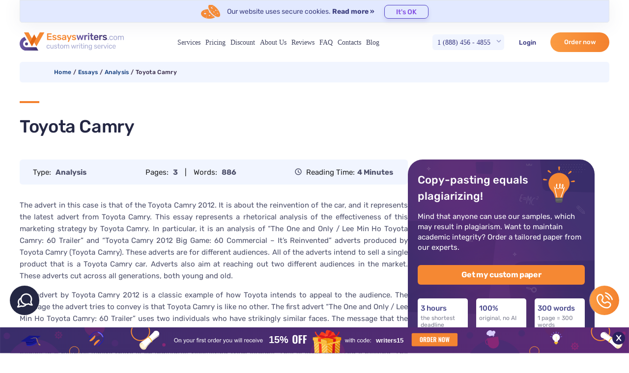

--- FILE ---
content_type: text/html; charset=UTF-8
request_url: https://essayswriters.com/essays/analysis/toyota-camry/
body_size: 19741
content:
<!doctype html>
<html>
<head>
    <meta charset="utf-8">
    <meta http-equiv="X-UA-Compatible" content="IE=edge">
    <title>Toyota Camry</title>

    <meta name="viewport" content="width=device-width, initial-scale=1, user-scalable=0">
        <meta name='robots' content='index, follow, max-image-preview:large, max-snippet:-1, max-video-preview:-1' />

	<!-- This site is optimized with the Yoast SEO plugin v26.5 - https://yoast.com/wordpress/plugins/seo/ -->
	<meta name="description" content="The advert in this case is that of the Toyota Camry 2012. It is about the reinvention of the car, and it represents the latest advert from Toyota Camry." />
	<link rel="canonical" href="https://essayswriters.com/essays/analysis/toyota-camry/" />
	<meta property="og:locale" content="en_US" />
	<meta property="og:type" content="article" />
	<meta property="og:title" content="Toyota Camry" />
	<meta property="og:description" content="The advert in this case is that of the Toyota Camry 2012. It is about the reinvention of the car, and it represents the latest advert from Toyota Camry." />
	<meta property="og:url" content="https://essayswriters.com/essays/analysis/toyota-camry/" />
	<meta property="og:site_name" content="EssaysWriters.com" />
	<meta name="twitter:card" content="summary_large_image" />
	<meta name="twitter:label1" content="Est. reading time" />
	<meta name="twitter:data1" content="4 minutes" />
	<script type="application/ld+json" class="yoast-schema-graph">{"@context":"https://schema.org","@graph":[{"@type":"WebPage","@id":"https://essayswriters.com/essays/analysis/toyota-camry/","url":"https://essayswriters.com/essays/analysis/toyota-camry/","name":"Toyota Camry","isPartOf":{"@id":"https://essayswriters.com/#website"},"datePublished":"2023-08-28T17:41:31+00:00","description":"The advert in this case is that of the Toyota Camry 2012. It is about the reinvention of the car, and it represents the latest advert from Toyota Camry.","breadcrumb":{"@id":"https://essayswriters.com/essays/analysis/toyota-camry/#breadcrumb"},"inLanguage":"en-US","potentialAction":[{"@type":"ReadAction","target":["https://essayswriters.com/essays/analysis/toyota-camry/"]}]},{"@type":"BreadcrumbList","@id":"https://essayswriters.com/essays/analysis/toyota-camry/#breadcrumb","itemListElement":[{"@type":"ListItem","position":1,"name":"Home","item":"https://essayswriters.com/"},{"@type":"ListItem","position":2,"name":"Essays","item":"https://essayswriters.com/essays/"},{"@type":"ListItem","position":3,"name":"Toyota Camry"}]},{"@type":"WebSite","@id":"https://essayswriters.com/#website","url":"https://essayswriters.com/","name":"EssaysWriters.com","description":"","potentialAction":[{"@type":"SearchAction","target":{"@type":"EntryPoint","urlTemplate":"https://essayswriters.com/?s={search_term_string}"},"query-input":{"@type":"PropertyValueSpecification","valueRequired":true,"valueName":"search_term_string"}}],"inLanguage":"en-US"}]}</script>
	<!-- / Yoast SEO plugin. -->


<link rel="alternate" title="oEmbed (JSON)" type="application/json+oembed" href="https://essayswriters.com/wp-json/oembed/1.0/embed?url=https%3A%2F%2Fessayswriters.com%2Fessays%2Fanalysis%2Ftoyota-camry%2F" />
<link rel="alternate" title="oEmbed (XML)" type="text/xml+oembed" href="https://essayswriters.com/wp-json/oembed/1.0/embed?url=https%3A%2F%2Fessayswriters.com%2Fessays%2Fanalysis%2Ftoyota-camry%2F&#038;format=xml" />
<style id='wp-img-auto-sizes-contain-inline-css' type='text/css'>
img:is([sizes=auto i],[sizes^="auto," i]){contain-intrinsic-size:3000px 1500px}
/*# sourceURL=wp-img-auto-sizes-contain-inline-css */
</style>
<style id='wp-emoji-styles-inline-css' type='text/css'>

	img.wp-smiley, img.emoji {
		display: inline !important;
		border: none !important;
		box-shadow: none !important;
		height: 1em !important;
		width: 1em !important;
		margin: 0 0.07em !important;
		vertical-align: -0.1em !important;
		background: none !important;
		padding: 0 !important;
	}
/*# sourceURL=wp-emoji-styles-inline-css */
</style>
<style id='classic-theme-styles-inline-css' type='text/css'>
/*! This file is auto-generated */
.wp-block-button__link{color:#fff;background-color:#32373c;border-radius:9999px;box-shadow:none;text-decoration:none;padding:calc(.667em + 2px) calc(1.333em + 2px);font-size:1.125em}.wp-block-file__button{background:#32373c;color:#fff;text-decoration:none}
/*# sourceURL=/wp-includes/css/classic-themes.min.css */
</style>
<link rel="https://api.w.org/" href="https://essayswriters.com/wp-json/" /><link rel="alternate" title="JSON" type="application/json" href="https://essayswriters.com/wp-json/wp/v2/essay/24825" /><link rel="EditURI" type="application/rsd+xml" title="RSD" href="https://essayswriters.com/xmlrpc.php?rsd" />
<meta name="generator" content="WordPress 6.9" />
<link rel='shortlink' href='https://essayswriters.com/?p=24825' />

    <script src="https://code.jquery.com/jquery-3.6.0.min.js"></script>
    
                <script>
            (function() {
                function $(selector) {
                    return document.querySelector(selector);
                }

                var cookieData = "\n        Our website uses secure cookies.\n        <noindex>\n            <a class=\"read-more\" target=\"_blank\" href=\"\/cookie-policy\/\" rel=\"nofollow\">Read more \u00bb<\/a>\n        <\/noindex>\n    ";

                if(!cookieData.text) {
                    var data = {};
                    data.text = cookieData;
                    data.buttonText = 'It\'s OK';
                    cookieData = data;
                }

                var popupContent = '<div class="cookie-policy-block block">\n' +
                    '            <div class="row-wrap">\n' +
                    '                <div class="data-row">\n' +
                    '                    <div class="data-col text-col">\n' +
                    '                        ' + cookieData.text + '\n' +
                    '                    </div>\n' +
                    '                    <div class="data-col button-col">\n' +
                    '                        <a href="#" class="button">' + cookieData.buttonText + '</a>\n' +
                    '                    </div>\n' +
                    '                </div>\n' +
                    '            </div>\n' +
                    '            <div class="mobile button-col">\n' +
                    '                <a href="#" class="button">' + cookieData.buttonText + '</a>\n' +
                    '            </div>\n' +
                    '        </div>';

                document.addEventListener('DOMContentLoaded', function() {
                    if (document.cookie.indexOf('cookieBlockHidden=') < 0) {
                        var wrapperClass = '';
                        var $cookiePolicy = $('.cookie-policy-wrapper');
                        var $cookieWrapper = $cookiePolicy;

                        if ($cookiePolicy) {
                            wrapperClass = 'div-cookie';
                        }
                        else {
                            wrapperClass = 'global-cookie';
                            $cookieWrapper = $('body');
                        }

                        $('body').classList.add('with-cookie-block');

                        var wrapper = document.createElement('div');
                        wrapper.className = wrapperClass;
                        wrapper.innerHTML = popupContent;

                        $cookieWrapper.appendChild(wrapper);
                    };
                });
            })();
        </script>

    <script defer src="//essayswriters.com/ws/../tests/monitoring/errorlog.js?v=1764075121"></script>


<link href="https://cdnjs.cloudflare.com/ajax/libs/select2/4.0.13/css/select2.min.css" rel="stylesheet" />

        <style>
            #cw-widget-holder.woot--hide ~ #cw-bubble-holder { display: none; }
        </style>
                <script>
            document.addEventListener("DOMContentLoaded", function() {
                (function(d,t) {
                    var BASE_URL="https://chatwoot.24answering.com";
                    var g=d.createElement(t),s=d.getElementsByTagName(t)[0];
                    g.src=BASE_URL+"/packs/js/sdk.js";
                    g.async = true;
                    s.parentNode.insertBefore(g,s);
                    g.onload=function(){
                        window.chatwootSDK.run({
                            websiteToken: "2aJpYk5YfP1KNHXRJVEBqnkc",
                            baseUrl: BASE_URL
                        });
                    }
                })(document,"script");
                jQuery("body").on("click", ".liveChat", function(e) {
                    e.preventDefault();
                    if (window.$chatwoot) {
                        $chatwoot.toggle();
                    }
                    return false;
                });
            });
        </script>
        

<script>
    document.addEventListener('DOMContentLoaded', function() {
        window.General = {};
        window.Price = {};

        window.globals = {
            modulesPath: '//essayswriters.com/ws',
            loadComponent: '',
            orderId: '',
            stylesContainer: document.getElementById('ws_styles'),
            scriptsContainer: document.getElementById('ws_scripts'),
            ukWriterPercent: 5,
            forWriterPercent: 15,
            transfer: {
                to: '',
                params: ''
            },
            queryString: "",
            links: {"contacts":"\/contacts\/","login":"\/login\/","order":"\/order\/","orderResume":"\/order-resume\/","orders":"\/orders\/","password":"\/password\/","prices":"\/prices\/","profile":"\/profile\/","affiliateProgram":"\/our-affiliate-program\/","terms":"\/terms\/","policy":"\/policy\/","payments":"\/payments\/","testimonials":"\/testimonials\/","termsResume":"\/terms\/","policyResume":"\/policy\/","additionalServices":"\/additional-services\/","discounts":"\/discounts\/","cookiePolicy":"\/cookie-policy\/","vipAccount":"\/vip-account\/","paymentReturnUrl":"\/orders\/","paymentSuccessUrl":"\/orders\/","paymentFailUrl":"\/orders\/","paymentPendingUrl":"\/orders\/","fairUsePolicy":"\/fair-use-policy\/","refundPolicy":"\/refund-policy\/"},
            cookieDomain: ''
        };

        jQuery.ajaxSetup({
            crossDomain: true,
            xhrFields: {
                withCredentials: true
            }
        });

        if (jQuery.blockUI) {
            jQuery.blockUI.defaults.message = '<img class="skip-lazy" src="https://essayswriters.com/ws/images/ring-alt3.svg" />';
        }

        window.General.appendLink = function (container, hrefs) {
            if (!Array.isArray(href)) {
                hrefs = [hrefs];
            }
            var prepend = true;
            if (!container) {
                prepend = false;
                container = document.head;
            }
            for (var i = 0; i < hrefs.length; i++) {
                var href = hrefs[i];
                if (/^[A-Za-z0-9+\/]+=*$/.test(href)) {
                    href = atob(href);
                }
                if (!document.querySelector('link[href$="' + href + '"]')) {
                    var link = document.createElement('link');
                    link.type = 'text/css';
                    link.rel = 'stylesheet';
                    link.href = href;
                    link.media = 'screen,projection';
                    if (prepend) {
                        container.prepend(link);
                    } else {
                        container.append(link);
                    }
                }
            }
        };

        window.General.appendScript = function (container, srcs, onLoad) {
            if (!Array.isArray(srcs)) {
                srcs = [srcs];
            }
            if (!container) {
                container = document.head;
            }
            var ready = 0;
            for (var i = 0; i < srcs.length; i++) {
                var src = srcs[i];
                if (/^[A-Za-z0-9+\/]+=*$/.test(src)) {
                    src = atob(src);
                }
                if (!document.querySelector('script[src$="' + src + '"]')) {
                    var script = document.createElement('script');
                    script.type = 'text/javascript';
                    script.src = src;
                    script.async = false;
                    script.defer = true;
                    script.onload = function() {
                        ready++;
                        if (ready == srcs.length && typeof onLoad == 'function') {
                            onLoad();
                        }
                    };
                    script.onerror = function() {
                        ready++;
                        if (ready == srcs.length && typeof onLoad == 'function') {
                            onLoad();
                        }
                    };
                    container.appendChild(script);
                }
            }
        };

        var linkHrefs = [
    "Ly9lc3NheXN3cml0ZXJzLmNvbS93cy9hcHBsaWNhdGlvbi9wdWJsaWMvY3NzL3N0eWxlLmNzcz92PTE3NjQwNzUxMjE="
];

        window.General.appendLink(window.globals.stylesContainer, linkHrefs);

        var scriptSrcs = [
    "Ly9lc3NheXN3cml0ZXJzLmNvbS93cy9wdWJsaWMvanMvbGliL2pxdWVyeS5mb3JtLm1pbi5qcz92PTE3NjQwNzUxMjE=",
    "Ly9lc3NheXN3cml0ZXJzLmNvbS93cy9wdWJsaWMvanMvbGliL2pxdWVyeS5ibG9jay11aS5taW4uanM\/dj0xNzY0MDc1MTIx",
    "Ly9lc3NheXN3cml0ZXJzLmNvbS93cy9wdWJsaWMvanMvbGliL2pxdWVyeS52YWxpZGF0ZS5taW4uanM\/dj0xNzY0MDc1MTIx",
    "Ly9lc3NheXN3cml0ZXJzLmNvbS93cy9hcHBsaWNhdGlvbi9wdWJsaWMvanMvZ2VuZXJhbC5qcz92PTE3NjQwNzUxMjE=",
    "Ly9lc3NheXN3cml0ZXJzLmNvbS93cy9hcHBsaWNhdGlvbi9wdWJsaWMvanMvY29udHJvbHMuanM\/dj0xNzY0MDc1MTIx",
    "Ly9lc3NheXN3cml0ZXJzLmNvbS93cy9hcHBsaWNhdGlvbi9wdWJsaWMvanMvcmVmZXJlci5qcz92PTE3NjQwNzUxMjE=",
    "Ly9lc3NheXN3cml0ZXJzLmNvbS93cy9hcHBsaWNhdGlvbi9wdWJsaWMvanMvaW5pdEVzc2F5cy5qcz92PTE3NjQwNzUxMjE=",
    "aHR0cHM6Ly9jZG5qcy5jbG91ZGZsYXJlLmNvbS9hamF4L2xpYnMvc2VsZWN0Mi80LjAuMTMvanMvc2VsZWN0Mi5taW4uanM=",
    "aHR0cHM6Ly9jZG5qcy5jbG91ZGZsYXJlLmNvbS9hamF4L2xpYnMvanF1ZXJ5LmRldmJyaWRnZS1hdXRvY29tcGxldGUvMS40LjExL2pxdWVyeS5hdXRvY29tcGxldGUubWluLmpz"
];

        window.General.appendScript(window.globals.scriptsContainer, scriptSrcs, function () {
            initControls();
            regReferrer();

                    });
    });
</script>
    

    <link rel="stylesheet" type="text/css" href="https://essayswriters.com/wp-content/themes/main/css/custom-materialize.css?v=1693273566"/>
    <link rel="stylesheet" href="https://essayswriters.com/wp-content/themes/main/css/mixin-styles.css?v=1715789080">
    <link rel="stylesheet" href="https://essayswriters.com/wp-content/themes/main/css/styles.css?v=1763057586"/>

<meta name="msvalidate.01" content="E547B8ED2C39D28D0255C51E49EF2C21" />
<meta name="google-site-verification" content="j17GS8JiHoEttVrqOWI9uaMskq1qEbkXkpoz15-pQ8k" />
<style id='global-styles-inline-css' type='text/css'>
:root{--wp--preset--aspect-ratio--square: 1;--wp--preset--aspect-ratio--4-3: 4/3;--wp--preset--aspect-ratio--3-4: 3/4;--wp--preset--aspect-ratio--3-2: 3/2;--wp--preset--aspect-ratio--2-3: 2/3;--wp--preset--aspect-ratio--16-9: 16/9;--wp--preset--aspect-ratio--9-16: 9/16;--wp--preset--color--black: #000000;--wp--preset--color--cyan-bluish-gray: #abb8c3;--wp--preset--color--white: #ffffff;--wp--preset--color--pale-pink: #f78da7;--wp--preset--color--vivid-red: #cf2e2e;--wp--preset--color--luminous-vivid-orange: #ff6900;--wp--preset--color--luminous-vivid-amber: #fcb900;--wp--preset--color--light-green-cyan: #7bdcb5;--wp--preset--color--vivid-green-cyan: #00d084;--wp--preset--color--pale-cyan-blue: #8ed1fc;--wp--preset--color--vivid-cyan-blue: #0693e3;--wp--preset--color--vivid-purple: #9b51e0;--wp--preset--gradient--vivid-cyan-blue-to-vivid-purple: linear-gradient(135deg,rgb(6,147,227) 0%,rgb(155,81,224) 100%);--wp--preset--gradient--light-green-cyan-to-vivid-green-cyan: linear-gradient(135deg,rgb(122,220,180) 0%,rgb(0,208,130) 100%);--wp--preset--gradient--luminous-vivid-amber-to-luminous-vivid-orange: linear-gradient(135deg,rgb(252,185,0) 0%,rgb(255,105,0) 100%);--wp--preset--gradient--luminous-vivid-orange-to-vivid-red: linear-gradient(135deg,rgb(255,105,0) 0%,rgb(207,46,46) 100%);--wp--preset--gradient--very-light-gray-to-cyan-bluish-gray: linear-gradient(135deg,rgb(238,238,238) 0%,rgb(169,184,195) 100%);--wp--preset--gradient--cool-to-warm-spectrum: linear-gradient(135deg,rgb(74,234,220) 0%,rgb(151,120,209) 20%,rgb(207,42,186) 40%,rgb(238,44,130) 60%,rgb(251,105,98) 80%,rgb(254,248,76) 100%);--wp--preset--gradient--blush-light-purple: linear-gradient(135deg,rgb(255,206,236) 0%,rgb(152,150,240) 100%);--wp--preset--gradient--blush-bordeaux: linear-gradient(135deg,rgb(254,205,165) 0%,rgb(254,45,45) 50%,rgb(107,0,62) 100%);--wp--preset--gradient--luminous-dusk: linear-gradient(135deg,rgb(255,203,112) 0%,rgb(199,81,192) 50%,rgb(65,88,208) 100%);--wp--preset--gradient--pale-ocean: linear-gradient(135deg,rgb(255,245,203) 0%,rgb(182,227,212) 50%,rgb(51,167,181) 100%);--wp--preset--gradient--electric-grass: linear-gradient(135deg,rgb(202,248,128) 0%,rgb(113,206,126) 100%);--wp--preset--gradient--midnight: linear-gradient(135deg,rgb(2,3,129) 0%,rgb(40,116,252) 100%);--wp--preset--font-size--small: 13px;--wp--preset--font-size--medium: 20px;--wp--preset--font-size--large: 36px;--wp--preset--font-size--x-large: 42px;--wp--preset--spacing--20: 0.44rem;--wp--preset--spacing--30: 0.67rem;--wp--preset--spacing--40: 1rem;--wp--preset--spacing--50: 1.5rem;--wp--preset--spacing--60: 2.25rem;--wp--preset--spacing--70: 3.38rem;--wp--preset--spacing--80: 5.06rem;--wp--preset--shadow--natural: 6px 6px 9px rgba(0, 0, 0, 0.2);--wp--preset--shadow--deep: 12px 12px 50px rgba(0, 0, 0, 0.4);--wp--preset--shadow--sharp: 6px 6px 0px rgba(0, 0, 0, 0.2);--wp--preset--shadow--outlined: 6px 6px 0px -3px rgb(255, 255, 255), 6px 6px rgb(0, 0, 0);--wp--preset--shadow--crisp: 6px 6px 0px rgb(0, 0, 0);}:where(.is-layout-flex){gap: 0.5em;}:where(.is-layout-grid){gap: 0.5em;}body .is-layout-flex{display: flex;}.is-layout-flex{flex-wrap: wrap;align-items: center;}.is-layout-flex > :is(*, div){margin: 0;}body .is-layout-grid{display: grid;}.is-layout-grid > :is(*, div){margin: 0;}:where(.wp-block-columns.is-layout-flex){gap: 2em;}:where(.wp-block-columns.is-layout-grid){gap: 2em;}:where(.wp-block-post-template.is-layout-flex){gap: 1.25em;}:where(.wp-block-post-template.is-layout-grid){gap: 1.25em;}.has-black-color{color: var(--wp--preset--color--black) !important;}.has-cyan-bluish-gray-color{color: var(--wp--preset--color--cyan-bluish-gray) !important;}.has-white-color{color: var(--wp--preset--color--white) !important;}.has-pale-pink-color{color: var(--wp--preset--color--pale-pink) !important;}.has-vivid-red-color{color: var(--wp--preset--color--vivid-red) !important;}.has-luminous-vivid-orange-color{color: var(--wp--preset--color--luminous-vivid-orange) !important;}.has-luminous-vivid-amber-color{color: var(--wp--preset--color--luminous-vivid-amber) !important;}.has-light-green-cyan-color{color: var(--wp--preset--color--light-green-cyan) !important;}.has-vivid-green-cyan-color{color: var(--wp--preset--color--vivid-green-cyan) !important;}.has-pale-cyan-blue-color{color: var(--wp--preset--color--pale-cyan-blue) !important;}.has-vivid-cyan-blue-color{color: var(--wp--preset--color--vivid-cyan-blue) !important;}.has-vivid-purple-color{color: var(--wp--preset--color--vivid-purple) !important;}.has-black-background-color{background-color: var(--wp--preset--color--black) !important;}.has-cyan-bluish-gray-background-color{background-color: var(--wp--preset--color--cyan-bluish-gray) !important;}.has-white-background-color{background-color: var(--wp--preset--color--white) !important;}.has-pale-pink-background-color{background-color: var(--wp--preset--color--pale-pink) !important;}.has-vivid-red-background-color{background-color: var(--wp--preset--color--vivid-red) !important;}.has-luminous-vivid-orange-background-color{background-color: var(--wp--preset--color--luminous-vivid-orange) !important;}.has-luminous-vivid-amber-background-color{background-color: var(--wp--preset--color--luminous-vivid-amber) !important;}.has-light-green-cyan-background-color{background-color: var(--wp--preset--color--light-green-cyan) !important;}.has-vivid-green-cyan-background-color{background-color: var(--wp--preset--color--vivid-green-cyan) !important;}.has-pale-cyan-blue-background-color{background-color: var(--wp--preset--color--pale-cyan-blue) !important;}.has-vivid-cyan-blue-background-color{background-color: var(--wp--preset--color--vivid-cyan-blue) !important;}.has-vivid-purple-background-color{background-color: var(--wp--preset--color--vivid-purple) !important;}.has-black-border-color{border-color: var(--wp--preset--color--black) !important;}.has-cyan-bluish-gray-border-color{border-color: var(--wp--preset--color--cyan-bluish-gray) !important;}.has-white-border-color{border-color: var(--wp--preset--color--white) !important;}.has-pale-pink-border-color{border-color: var(--wp--preset--color--pale-pink) !important;}.has-vivid-red-border-color{border-color: var(--wp--preset--color--vivid-red) !important;}.has-luminous-vivid-orange-border-color{border-color: var(--wp--preset--color--luminous-vivid-orange) !important;}.has-luminous-vivid-amber-border-color{border-color: var(--wp--preset--color--luminous-vivid-amber) !important;}.has-light-green-cyan-border-color{border-color: var(--wp--preset--color--light-green-cyan) !important;}.has-vivid-green-cyan-border-color{border-color: var(--wp--preset--color--vivid-green-cyan) !important;}.has-pale-cyan-blue-border-color{border-color: var(--wp--preset--color--pale-cyan-blue) !important;}.has-vivid-cyan-blue-border-color{border-color: var(--wp--preset--color--vivid-cyan-blue) !important;}.has-vivid-purple-border-color{border-color: var(--wp--preset--color--vivid-purple) !important;}.has-vivid-cyan-blue-to-vivid-purple-gradient-background{background: var(--wp--preset--gradient--vivid-cyan-blue-to-vivid-purple) !important;}.has-light-green-cyan-to-vivid-green-cyan-gradient-background{background: var(--wp--preset--gradient--light-green-cyan-to-vivid-green-cyan) !important;}.has-luminous-vivid-amber-to-luminous-vivid-orange-gradient-background{background: var(--wp--preset--gradient--luminous-vivid-amber-to-luminous-vivid-orange) !important;}.has-luminous-vivid-orange-to-vivid-red-gradient-background{background: var(--wp--preset--gradient--luminous-vivid-orange-to-vivid-red) !important;}.has-very-light-gray-to-cyan-bluish-gray-gradient-background{background: var(--wp--preset--gradient--very-light-gray-to-cyan-bluish-gray) !important;}.has-cool-to-warm-spectrum-gradient-background{background: var(--wp--preset--gradient--cool-to-warm-spectrum) !important;}.has-blush-light-purple-gradient-background{background: var(--wp--preset--gradient--blush-light-purple) !important;}.has-blush-bordeaux-gradient-background{background: var(--wp--preset--gradient--blush-bordeaux) !important;}.has-luminous-dusk-gradient-background{background: var(--wp--preset--gradient--luminous-dusk) !important;}.has-pale-ocean-gradient-background{background: var(--wp--preset--gradient--pale-ocean) !important;}.has-electric-grass-gradient-background{background: var(--wp--preset--gradient--electric-grass) !important;}.has-midnight-gradient-background{background: var(--wp--preset--gradient--midnight) !important;}.has-small-font-size{font-size: var(--wp--preset--font-size--small) !important;}.has-medium-font-size{font-size: var(--wp--preset--font-size--medium) !important;}.has-large-font-size{font-size: var(--wp--preset--font-size--large) !important;}.has-x-large-font-size{font-size: var(--wp--preset--font-size--x-large) !important;}
/*# sourceURL=global-styles-inline-css */
</style>
</head>
<body data-pk_medium="text+page" class="page-toyota-camry">
<header>
    <section class="menubar">
        <div class="container">
            <div class="cookie-policy-wrapper"></div>
            <div class="content">
                <nav class="main-menu">
                    <div class="nav-wrapper">
                        <div class="left-part">
                            <a href="#" data-activates="slide-out" class="button-collapse"><i class="material-icons">menu</i></a>
                            <a href="/" class="left brand-logo valign-wrapper hide-on-small-and-down"><img
                                src="https://essayswriters.com/wp-content/themes/main/images/logo.svg" alt="logotype">
                            </a>
                        </div>
                        <a href="/" class="left brand-logo valign-wrapper hide-on-med-and-up"><img
                            src="https://essayswriters.com/wp-content/themes/main/images/logo.svg" alt="logotype">
                        </a>
                        <ul class="primary-menu">
                            <li id="menu-item-20140" class="services-menu menu-item menu-item-type-custom menu-item-object-custom menu-item-has-children menu-item-20140"><a href="#services">Services</a>
<ul class="sub-menu">
	<li id="menu-item-28268" class="services-sub-menu menu-item menu-item-type-custom menu-item-object-custom menu-item-has-children menu-item-28268"><a href="#">Essays</a>
	<ul class="sub-menu">
		<li id="menu-item-28319" class="menu-item menu-item-type-post_type menu-item-object-post menu-item-28319"><a href="https://essayswriters.com/buy-essay-now/">Essay</a></li>
		<li id="menu-item-28338" class="menu-item menu-item-type-post_type menu-item-object-page menu-item-28338"><a href="https://essayswriters.com/admissions-essays/">Admission Essay</a></li>
		<li id="menu-item-28286" class="menu-item menu-item-type-post_type menu-item-object-post menu-item-28286"><a href="https://essayswriters.com/ai-free-essay-writers/">AI-Free Essay</a></li>
		<li id="menu-item-28285" class="menu-item menu-item-type-post_type menu-item-object-post menu-item-28285"><a href="https://essayswriters.com/already-written-essay-papers-online/">Already Written Essay</a></li>
		<li id="menu-item-28313" class="menu-item menu-item-type-post_type menu-item-object-post menu-item-28313"><a href="https://essayswriters.com/buy-a-literary-analysis-essay/">Analysis Essay</a></li>
		<li id="menu-item-28287" class="menu-item menu-item-type-post_type menu-item-object-post menu-item-28287"><a href="https://essayswriters.com/writing-service-that-accepts-bitcoin/">Bitcoin Essay</a></li>
		<li id="menu-item-28330" class="menu-item menu-item-type-post_type menu-item-object-post menu-item-28330"><a href="https://essayswriters.com/cheap-custom-essay/">Custom Essay</a></li>
		<li id="menu-item-28311" class="menu-item menu-item-type-post_type menu-item-object-post menu-item-28311"><a href="https://essayswriters.com/buy-an-interview-essay/">Interview Essay</a></li>
		<li id="menu-item-28325" class="menu-item menu-item-type-post_type menu-item-object-post menu-item-28325"><a href="https://essayswriters.com/buy-a-response-paper/">Response Essay</a></li>
		<li id="menu-item-28327" class="menu-item menu-item-type-post_type menu-item-object-post menu-item-28327"><a href="https://essayswriters.com/buy-a-scholarship-essay/">Scholarship Essay</a></li>
		<li id="menu-item-28284" class="menu-item menu-item-type-post_type menu-item-object-post menu-item-28284"><a href="https://essayswriters.com/synthesis-essay-writer/">Synthesis Essay</a></li>
	</ul>
</li>
	<li id="menu-item-28269" class="services-sub-menu menu-item menu-item-type-custom menu-item-object-custom menu-item-has-children menu-item-28269"><a href="#">Writing</a>
	<ul class="sub-menu">
		<li id="menu-item-28342" class="menu-item menu-item-type-post_type menu-item-object-page menu-item-28342"><a href="https://essayswriters.com/article-writing-services/">Article</a></li>
		<li id="menu-item-28314" class="menu-item menu-item-type-post_type menu-item-object-post menu-item-28314"><a href="https://essayswriters.com/buy-an-article-critique-from-a-top-writing-company/">Article Critique</a></li>
		<li id="menu-item-28310" class="menu-item menu-item-type-post_type menu-item-object-post menu-item-28310"><a href="https://essayswriters.com/buy-an-article-review-from-a-trustworthy-writing-service/">Article Review</a></li>
		<li id="menu-item-28315" class="menu-item menu-item-type-post_type menu-item-object-post menu-item-28315"><a href="https://essayswriters.com/buy-a-blog-article-assignments-from-reputable-companies/">Blog Articles</a></li>
		<li id="menu-item-28294" class="menu-item menu-item-type-post_type menu-item-object-post menu-item-28294"><a href="https://essayswriters.com/book-report-help-from-experts/">Book Report</a></li>
		<li id="menu-item-28295" class="menu-item menu-item-type-post_type menu-item-object-post menu-item-28295"><a href="https://essayswriters.com/business-plan-assignment-writers/">Business Plan</a></li>
		<li id="menu-item-28296" class="menu-item menu-item-type-post_type menu-item-object-post menu-item-28296"><a href="https://essayswriters.com/buy-a-business-report-help/">Business Report</a></li>
		<li id="menu-item-28297" class="menu-item menu-item-type-post_type menu-item-object-post menu-item-28297"><a href="https://essayswriters.com/buy-a-capstone-project/">Capstone Project</a></li>
		<li id="menu-item-28328" class="menu-item menu-item-type-post_type menu-item-object-post menu-item-28328"><a href="https://essayswriters.com/professional-case-brief-writers/">Case Brief</a></li>
		<li id="menu-item-28344" class="menu-item menu-item-type-post_type menu-item-object-page menu-item-28344"><a href="https://essayswriters.com/case-studies/">Case Study</a></li>
		<li id="menu-item-28329" class="menu-item menu-item-type-post_type menu-item-object-post menu-item-28329"><a href="https://essayswriters.com/case-study-writing/">Case Study Writing</a></li>
		<li id="menu-item-28331" class="menu-item menu-item-type-post_type menu-item-object-post menu-item-28331"><a href="https://essayswriters.com/nursing-student-cover-letter-writing-service/">Cover Letter</a></li>
		<li id="menu-item-28339" class="menu-item menu-item-type-post_type menu-item-object-page menu-item-28339"><a href="https://essayswriters.com/coursework/">Coursework</a></li>
		<li id="menu-item-28316" class="menu-item menu-item-type-post_type menu-item-object-post menu-item-28316"><a href="https://essayswriters.com/custom-research-papers/">Cusrom Research Paper</a></li>
		<li id="menu-item-28340" class="menu-item menu-item-type-post_type menu-item-object-page menu-item-28340"><a href="https://essayswriters.com/dissertation/">Dissertation</a></li>
		<li id="menu-item-28309" class="menu-item menu-item-type-post_type menu-item-object-post menu-item-28309"><a href="https://essayswriters.com/buy-an-abstract-for-dissertation-online/">Dissertation Abstract</a></li>
		<li id="menu-item-28312" class="menu-item menu-item-type-post_type menu-item-object-post menu-item-28312"><a href="https://essayswriters.com/buy-an-introduction-for-dissertation-online/">Dissertation Introduction</a></li>
		<li id="menu-item-28303" class="menu-item menu-item-type-post_type menu-item-object-post menu-item-28303"><a href="https://essayswriters.com/buy-a-hypothesis-for-dissertation-online/">Dissertation Hypothesis</a></li>
		<li id="menu-item-28300" class="menu-item menu-item-type-post_type menu-item-object-post menu-item-28300"><a href="https://essayswriters.com/buy-a-discussion-for-dissertation-online/">Dissertation Discussion</a></li>
		<li id="menu-item-28317" class="menu-item menu-item-type-post_type menu-item-object-post menu-item-28317"><a href="https://essayswriters.com/buy-a-methodology-for-dissertation-online/">Dissertation Methodology</a></li>
		<li id="menu-item-28321" class="menu-item menu-item-type-post_type menu-item-object-post menu-item-28321"><a href="https://essayswriters.com/buy-literature-review-for-dissertation-online/">Dissertation Literature Review</a></li>
		<li id="menu-item-28326" class="menu-item menu-item-type-post_type menu-item-object-post menu-item-28326"><a href="https://essayswriters.com/buy-results-for-dissertation-online/">Dissertation Results</a></li>
		<li id="menu-item-28298" class="menu-item menu-item-type-post_type menu-item-object-post menu-item-28298"><a href="https://essayswriters.com/buy-a-conclusion-for-dissertation-online/">Dissertation Conclusion</a></li>
		<li id="menu-item-28318" class="menu-item menu-item-type-post_type menu-item-object-post menu-item-28318"><a href="https://essayswriters.com/buy-dissertation-proposal-help/">Dissertation Proposal</a></li>
		<li id="menu-item-28332" class="menu-item menu-item-type-post_type menu-item-object-post menu-item-28332"><a href="https://essayswriters.com/discussion-board-post/">Buy Discussion Board Post</a></li>
		<li id="menu-item-28301" class="menu-item menu-item-type-post_type menu-item-object-post menu-item-28301"><a href="https://essayswriters.com/buy-a-film-critique-essay/">Film Critique</a></li>
		<li id="menu-item-28302" class="menu-item menu-item-type-post_type menu-item-object-post menu-item-28302"><a href="https://essayswriters.com/buy-a-film-review-essay/">Film Review</a></li>
		<li id="menu-item-28320" class="menu-item menu-item-type-post_type menu-item-object-post menu-item-28320"><a href="https://essayswriters.com/grant-writing/">Grant Proposal</a></li>
		<li id="menu-item-28304" class="menu-item menu-item-type-post_type menu-item-object-post menu-item-28304"><a href="https://essayswriters.com/buy-a-lab-report-online/">Lab Report</a></li>
		<li id="menu-item-28299" class="menu-item menu-item-type-post_type menu-item-object-post menu-item-28299"><a href="https://essayswriters.com/buy-a-custom-marketing-plan-paper/">Marketing Plan</a></li>
		<li id="menu-item-28292" class="menu-item menu-item-type-post_type menu-item-object-post menu-item-28292"><a href="https://essayswriters.com/order-a-professional-memo-assignment/">Memo</a></li>
		<li id="menu-item-29771" class="menu-item menu-item-type-post_type menu-item-object-post menu-item-29771"><a href="https://essayswriters.com/letter-of-recommendation-writing-service/">Letter of Recommendation Writing Service</a></li>
		<li id="menu-item-28305" class="menu-item menu-item-type-post_type menu-item-object-post menu-item-28305"><a href="https://essayswriters.com/buy-motivation-letter-online/">Motivation Letter</a></li>
		<li id="menu-item-28335" class="menu-item menu-item-type-post_type menu-item-object-post menu-item-28335"><a href="https://essayswriters.com/essay-outline-writer/">Outline</a></li>
		<li id="menu-item-28306" class="menu-item menu-item-type-post_type menu-item-object-post menu-item-28306"><a href="https://essayswriters.com/buy-a-persuasive-speech-online/">Persuasive Speech</a></li>
		<li id="menu-item-28322" class="menu-item menu-item-type-post_type menu-item-object-post menu-item-28322"><a href="https://essayswriters.com/buy-poem-analysis-essay/">Poem Analysis</a></li>
		<li id="menu-item-28324" class="menu-item menu-item-type-post_type menu-item-object-post menu-item-28324"><a href="https://essayswriters.com/buy-a-critical-reaction-paper/">Reaction Paper</a></li>
		<li id="menu-item-28343" class="menu-item menu-item-type-post_type menu-item-object-page menu-item-28343"><a href="https://essayswriters.com/research-papers/">Research Paper</a></li>
		<li id="menu-item-28307" class="menu-item menu-item-type-post_type menu-item-object-post menu-item-28307"><a href="https://essayswriters.com/buy-a-research-proposal/">Research Proposal</a></li>
		<li id="menu-item-28293" class="menu-item menu-item-type-post_type menu-item-object-post menu-item-28293"><a href="https://essayswriters.com/resume-services/">Resume</a></li>
		<li id="menu-item-28308" class="menu-item menu-item-type-post_type menu-item-object-post menu-item-28308"><a href="https://essayswriters.com/buy-affordable-term-paper/">Term Papers</a></li>
		<li id="menu-item-28333" class="menu-item menu-item-type-post_type menu-item-object-post menu-item-28333"><a href="https://essayswriters.com/do-my-thesis-for-me/">Thesis</a></li>
	</ul>
</li>
	<li id="menu-item-28270" class="services-sub-menu menu-item menu-item-type-custom menu-item-object-custom menu-item-has-children menu-item-28270"><a href="#">Editing&#038;Revision</a>
	<ul class="sub-menu">
		<li id="menu-item-28289" class="menu-item menu-item-type-post_type menu-item-object-post menu-item-28289"><a href="https://essayswriters.com/essay-editing-service/">Editing</a></li>
		<li id="menu-item-28334" class="menu-item menu-item-type-post_type menu-item-object-post menu-item-28334"><a href="https://essayswriters.com/college-essay-formatting-service/">Formatting</a></li>
		<li id="menu-item-28336" class="menu-item menu-item-type-post_type menu-item-object-post menu-item-28336"><a href="https://essayswriters.com/online-essay-reviser/">Reviser</a></li>
	</ul>
</li>
	<li id="menu-item-28271" class="services-sub-menu menu-item menu-item-type-custom menu-item-object-custom menu-item-has-children menu-item-28271"><a href="#">More Services</a>
	<ul class="sub-menu">
		<li id="menu-item-28341" class="menu-item menu-item-type-post_type menu-item-object-page menu-item-28341"><a href="https://essayswriters.com/buy-excel-exercises/">Excel Exercises</a></li>
		<li id="menu-item-28288" class="menu-item menu-item-type-post_type menu-item-object-post menu-item-28288"><a href="https://essayswriters.com/the-best-pdf-poster-writing-service/">Poster Writing</a></li>
		<li id="menu-item-28323" class="menu-item menu-item-type-post_type menu-item-object-post menu-item-28323"><a href="https://essayswriters.com/buy-powerpoint-presentation-with-speaker-notes/">PowerPoint Presentation</a></li>
	</ul>
</li>
</ul>
</li>
<li id="menu-item-20141" class="pricing-link menu-item menu-item-type-post_type menu-item-object-page menu-item-20141"><a href="https://essayswriters.com/prices/">Pricing</a></li>
<li id="menu-item-20142" class="discounts-link menu-item menu-item-type-post_type menu-item-object-page menu-item-20142"><a href="https://essayswriters.com/discounts/">Discount</a></li>
<li id="menu-item-28357" class="guarantees-link menu-item menu-item-type-post_type menu-item-object-page menu-item-28357"><a href="https://essayswriters.com/about-us/">About Us</a></li>
<li id="menu-item-20143" class="reviews-link menu-item menu-item-type-custom menu-item-object-custom menu-item-20143"><a href="/testimonials/">Reviews</a></li>
<li id="menu-item-20144" class="faq-link menu-item menu-item-type-post_type menu-item-object-page menu-item-20144"><a href="https://essayswriters.com/faq/">FAQ</a></li>
<li id="menu-item-20145" class="contacts-link menu-item menu-item-type-post_type menu-item-object-page menu-item-20145"><a href="https://essayswriters.com/contacts/">Contacts</a></li>
<li id="menu-item-28740" class="blog-link menu-item menu-item-type-custom menu-item-object-custom menu-item-28740"><a href="/blog/">Blog</a></li>
                        </ul>
                        <div class="menu-buttons">
                            <div class="phones-block hide-on-small-only">
                                <div class="phones">
                                    <div class="phone phone1">
                                        <a class="phone-num" href="#" onclick="event.preventDefault(); window.location.href = 'tel:' + atob('MTg4ODQ1NjQ4NTU=')">&#49;&#32;&#40;&#56;&#56;&#56;&#41;&#32;&#52;&#53;&#54;&#32;&#45;&#32;&#52;&#56;&#53;&#53;</a>
                                    </div>
                                    <div class="phone phone2">
                                        <a class="phone-num" href="#" onclick="event.preventDefault(); window.location.href = 'tel:' + atob('MTg3NzczMzI3NDU=')">&#49;&#32;&#40;&#56;&#55;&#55;&#41;&#32;&#55;&#51;&#51;&#32;&#45;&#32;&#50;&#55;&#52;&#53;</a>
                                    </div>
                                </div>
                            </div>
                            <div class="login-top">
                                <div class="ae-modal-user-area"></div>
                            </div>
                            <a href="/order?pk_campaign=order&pk_source=internal&pk_medium=text+page&pk_content=textlink&pk_url=/essays/analysis/toyota-camry/&pk_term=header-button" class="btn gradient-orange top-order-now" rel="nofollow">Order now</a>
                        </div>
                    </div>
                </nav>
            </div>
        </div>
    </section>
</header>
<div id="slide-out" class="side-nav sidenav-menu">
    <div class="top-line">
        <button class="close-slide-out-menu" onclick="jQuery('#sidenav-overlay').trigger('click')">
            <img src="https://essayswriters.com/wp-content/themes/main/images/icons/menu/close.svg" alt="close" loading="lazy">
        </button>
        <a href="/" class="sidenav-logo"><img src="https://essayswriters.com/wp-content/themes/main/images/logo.svg" alt="logotype" loading="lazy"></a>
    </div>
    <div class="clearfix"></div>
    <ul class="side-nav-ul">
        <li class="services-menu menu-item menu-item-type-custom menu-item-object-custom menu-item-has-children menu-item-20140"><a href="#services">Services</a>
<ul class="sub-menu">
	<li class="services-sub-menu menu-item menu-item-type-custom menu-item-object-custom menu-item-has-children menu-item-28268"><a href="#">Essays</a>
	<ul class="sub-menu">
		<li class="menu-item menu-item-type-post_type menu-item-object-post menu-item-28319"><a href="https://essayswriters.com/buy-essay-now/">Essay</a></li>
		<li class="menu-item menu-item-type-post_type menu-item-object-page menu-item-28338"><a href="https://essayswriters.com/admissions-essays/">Admission Essay</a></li>
		<li class="menu-item menu-item-type-post_type menu-item-object-post menu-item-28286"><a href="https://essayswriters.com/ai-free-essay-writers/">AI-Free Essay</a></li>
		<li class="menu-item menu-item-type-post_type menu-item-object-post menu-item-28285"><a href="https://essayswriters.com/already-written-essay-papers-online/">Already Written Essay</a></li>
		<li class="menu-item menu-item-type-post_type menu-item-object-post menu-item-28313"><a href="https://essayswriters.com/buy-a-literary-analysis-essay/">Analysis Essay</a></li>
		<li class="menu-item menu-item-type-post_type menu-item-object-post menu-item-28287"><a href="https://essayswriters.com/writing-service-that-accepts-bitcoin/">Bitcoin Essay</a></li>
		<li class="menu-item menu-item-type-post_type menu-item-object-post menu-item-28330"><a href="https://essayswriters.com/cheap-custom-essay/">Custom Essay</a></li>
		<li class="menu-item menu-item-type-post_type menu-item-object-post menu-item-28311"><a href="https://essayswriters.com/buy-an-interview-essay/">Interview Essay</a></li>
		<li class="menu-item menu-item-type-post_type menu-item-object-post menu-item-28325"><a href="https://essayswriters.com/buy-a-response-paper/">Response Essay</a></li>
		<li class="menu-item menu-item-type-post_type menu-item-object-post menu-item-28327"><a href="https://essayswriters.com/buy-a-scholarship-essay/">Scholarship Essay</a></li>
		<li class="menu-item menu-item-type-post_type menu-item-object-post menu-item-28284"><a href="https://essayswriters.com/synthesis-essay-writer/">Synthesis Essay</a></li>
	</ul>
</li>
	<li class="services-sub-menu menu-item menu-item-type-custom menu-item-object-custom menu-item-has-children menu-item-28269"><a href="#">Writing</a>
	<ul class="sub-menu">
		<li class="menu-item menu-item-type-post_type menu-item-object-page menu-item-28342"><a href="https://essayswriters.com/article-writing-services/">Article</a></li>
		<li class="menu-item menu-item-type-post_type menu-item-object-post menu-item-28314"><a href="https://essayswriters.com/buy-an-article-critique-from-a-top-writing-company/">Article Critique</a></li>
		<li class="menu-item menu-item-type-post_type menu-item-object-post menu-item-28310"><a href="https://essayswriters.com/buy-an-article-review-from-a-trustworthy-writing-service/">Article Review</a></li>
		<li class="menu-item menu-item-type-post_type menu-item-object-post menu-item-28315"><a href="https://essayswriters.com/buy-a-blog-article-assignments-from-reputable-companies/">Blog Articles</a></li>
		<li class="menu-item menu-item-type-post_type menu-item-object-post menu-item-28294"><a href="https://essayswriters.com/book-report-help-from-experts/">Book Report</a></li>
		<li class="menu-item menu-item-type-post_type menu-item-object-post menu-item-28295"><a href="https://essayswriters.com/business-plan-assignment-writers/">Business Plan</a></li>
		<li class="menu-item menu-item-type-post_type menu-item-object-post menu-item-28296"><a href="https://essayswriters.com/buy-a-business-report-help/">Business Report</a></li>
		<li class="menu-item menu-item-type-post_type menu-item-object-post menu-item-28297"><a href="https://essayswriters.com/buy-a-capstone-project/">Capstone Project</a></li>
		<li class="menu-item menu-item-type-post_type menu-item-object-post menu-item-28328"><a href="https://essayswriters.com/professional-case-brief-writers/">Case Brief</a></li>
		<li class="menu-item menu-item-type-post_type menu-item-object-page menu-item-28344"><a href="https://essayswriters.com/case-studies/">Case Study</a></li>
		<li class="menu-item menu-item-type-post_type menu-item-object-post menu-item-28329"><a href="https://essayswriters.com/case-study-writing/">Case Study Writing</a></li>
		<li class="menu-item menu-item-type-post_type menu-item-object-post menu-item-28331"><a href="https://essayswriters.com/nursing-student-cover-letter-writing-service/">Cover Letter</a></li>
		<li class="menu-item menu-item-type-post_type menu-item-object-page menu-item-28339"><a href="https://essayswriters.com/coursework/">Coursework</a></li>
		<li class="menu-item menu-item-type-post_type menu-item-object-post menu-item-28316"><a href="https://essayswriters.com/custom-research-papers/">Cusrom Research Paper</a></li>
		<li class="menu-item menu-item-type-post_type menu-item-object-page menu-item-28340"><a href="https://essayswriters.com/dissertation/">Dissertation</a></li>
		<li class="menu-item menu-item-type-post_type menu-item-object-post menu-item-28309"><a href="https://essayswriters.com/buy-an-abstract-for-dissertation-online/">Dissertation Abstract</a></li>
		<li class="menu-item menu-item-type-post_type menu-item-object-post menu-item-28312"><a href="https://essayswriters.com/buy-an-introduction-for-dissertation-online/">Dissertation Introduction</a></li>
		<li class="menu-item menu-item-type-post_type menu-item-object-post menu-item-28303"><a href="https://essayswriters.com/buy-a-hypothesis-for-dissertation-online/">Dissertation Hypothesis</a></li>
		<li class="menu-item menu-item-type-post_type menu-item-object-post menu-item-28300"><a href="https://essayswriters.com/buy-a-discussion-for-dissertation-online/">Dissertation Discussion</a></li>
		<li class="menu-item menu-item-type-post_type menu-item-object-post menu-item-28317"><a href="https://essayswriters.com/buy-a-methodology-for-dissertation-online/">Dissertation Methodology</a></li>
		<li class="menu-item menu-item-type-post_type menu-item-object-post menu-item-28321"><a href="https://essayswriters.com/buy-literature-review-for-dissertation-online/">Dissertation Literature Review</a></li>
		<li class="menu-item menu-item-type-post_type menu-item-object-post menu-item-28326"><a href="https://essayswriters.com/buy-results-for-dissertation-online/">Dissertation Results</a></li>
		<li class="menu-item menu-item-type-post_type menu-item-object-post menu-item-28298"><a href="https://essayswriters.com/buy-a-conclusion-for-dissertation-online/">Dissertation Conclusion</a></li>
		<li class="menu-item menu-item-type-post_type menu-item-object-post menu-item-28318"><a href="https://essayswriters.com/buy-dissertation-proposal-help/">Dissertation Proposal</a></li>
		<li class="menu-item menu-item-type-post_type menu-item-object-post menu-item-28332"><a href="https://essayswriters.com/discussion-board-post/">Buy Discussion Board Post</a></li>
		<li class="menu-item menu-item-type-post_type menu-item-object-post menu-item-28301"><a href="https://essayswriters.com/buy-a-film-critique-essay/">Film Critique</a></li>
		<li class="menu-item menu-item-type-post_type menu-item-object-post menu-item-28302"><a href="https://essayswriters.com/buy-a-film-review-essay/">Film Review</a></li>
		<li class="menu-item menu-item-type-post_type menu-item-object-post menu-item-28320"><a href="https://essayswriters.com/grant-writing/">Grant Proposal</a></li>
		<li class="menu-item menu-item-type-post_type menu-item-object-post menu-item-28304"><a href="https://essayswriters.com/buy-a-lab-report-online/">Lab Report</a></li>
		<li class="menu-item menu-item-type-post_type menu-item-object-post menu-item-28299"><a href="https://essayswriters.com/buy-a-custom-marketing-plan-paper/">Marketing Plan</a></li>
		<li class="menu-item menu-item-type-post_type menu-item-object-post menu-item-28292"><a href="https://essayswriters.com/order-a-professional-memo-assignment/">Memo</a></li>
		<li class="menu-item menu-item-type-post_type menu-item-object-post menu-item-29771"><a href="https://essayswriters.com/letter-of-recommendation-writing-service/">Letter of Recommendation Writing Service</a></li>
		<li class="menu-item menu-item-type-post_type menu-item-object-post menu-item-28305"><a href="https://essayswriters.com/buy-motivation-letter-online/">Motivation Letter</a></li>
		<li class="menu-item menu-item-type-post_type menu-item-object-post menu-item-28335"><a href="https://essayswriters.com/essay-outline-writer/">Outline</a></li>
		<li class="menu-item menu-item-type-post_type menu-item-object-post menu-item-28306"><a href="https://essayswriters.com/buy-a-persuasive-speech-online/">Persuasive Speech</a></li>
		<li class="menu-item menu-item-type-post_type menu-item-object-post menu-item-28322"><a href="https://essayswriters.com/buy-poem-analysis-essay/">Poem Analysis</a></li>
		<li class="menu-item menu-item-type-post_type menu-item-object-post menu-item-28324"><a href="https://essayswriters.com/buy-a-critical-reaction-paper/">Reaction Paper</a></li>
		<li class="menu-item menu-item-type-post_type menu-item-object-page menu-item-28343"><a href="https://essayswriters.com/research-papers/">Research Paper</a></li>
		<li class="menu-item menu-item-type-post_type menu-item-object-post menu-item-28307"><a href="https://essayswriters.com/buy-a-research-proposal/">Research Proposal</a></li>
		<li class="menu-item menu-item-type-post_type menu-item-object-post menu-item-28293"><a href="https://essayswriters.com/resume-services/">Resume</a></li>
		<li class="menu-item menu-item-type-post_type menu-item-object-post menu-item-28308"><a href="https://essayswriters.com/buy-affordable-term-paper/">Term Papers</a></li>
		<li class="menu-item menu-item-type-post_type menu-item-object-post menu-item-28333"><a href="https://essayswriters.com/do-my-thesis-for-me/">Thesis</a></li>
	</ul>
</li>
	<li class="services-sub-menu menu-item menu-item-type-custom menu-item-object-custom menu-item-has-children menu-item-28270"><a href="#">Editing&#038;Revision</a>
	<ul class="sub-menu">
		<li class="menu-item menu-item-type-post_type menu-item-object-post menu-item-28289"><a href="https://essayswriters.com/essay-editing-service/">Editing</a></li>
		<li class="menu-item menu-item-type-post_type menu-item-object-post menu-item-28334"><a href="https://essayswriters.com/college-essay-formatting-service/">Formatting</a></li>
		<li class="menu-item menu-item-type-post_type menu-item-object-post menu-item-28336"><a href="https://essayswriters.com/online-essay-reviser/">Reviser</a></li>
	</ul>
</li>
	<li class="services-sub-menu menu-item menu-item-type-custom menu-item-object-custom menu-item-has-children menu-item-28271"><a href="#">More Services</a>
	<ul class="sub-menu">
		<li class="menu-item menu-item-type-post_type menu-item-object-page menu-item-28341"><a href="https://essayswriters.com/buy-excel-exercises/">Excel Exercises</a></li>
		<li class="menu-item menu-item-type-post_type menu-item-object-post menu-item-28288"><a href="https://essayswriters.com/the-best-pdf-poster-writing-service/">Poster Writing</a></li>
		<li class="menu-item menu-item-type-post_type menu-item-object-post menu-item-28323"><a href="https://essayswriters.com/buy-powerpoint-presentation-with-speaker-notes/">PowerPoint Presentation</a></li>
	</ul>
</li>
</ul>
</li>
<li class="pricing-link menu-item menu-item-type-post_type menu-item-object-page menu-item-20141"><a href="https://essayswriters.com/prices/">Pricing</a></li>
<li class="discounts-link menu-item menu-item-type-post_type menu-item-object-page menu-item-20142"><a href="https://essayswriters.com/discounts/">Discount</a></li>
<li class="guarantees-link menu-item menu-item-type-post_type menu-item-object-page menu-item-28357"><a href="https://essayswriters.com/about-us/">About Us</a></li>
<li class="reviews-link menu-item menu-item-type-custom menu-item-object-custom menu-item-20143"><a href="/testimonials/">Reviews</a></li>
<li class="faq-link menu-item menu-item-type-post_type menu-item-object-page menu-item-20144"><a href="https://essayswriters.com/faq/">FAQ</a></li>
<li class="contacts-link menu-item menu-item-type-post_type menu-item-object-page menu-item-20145"><a href="https://essayswriters.com/contacts/">Contacts</a></li>
<li class="blog-link menu-item menu-item-type-custom menu-item-object-custom menu-item-28740"><a href="/blog/">Blog</a></li>
    </ul>
    <div class="sub-side-nav">
        <div class="menu-side-button">
            <a href="/order?pk_campaign=order&pk_source=internal&pk_medium=text+page&pk_content=textlink&pk_url=/essays/analysis/toyota-camry/&pk_term=header-sidenav-button" class="btn button gradient-orange" rel="nofollow">Order now</a>
        </div>
                    <ul class="social-buttons">
                                <li>
                    <a href="https://www.facebook.com/essayswriterscom/" target="_blank" rel="nofollow"><i class="fa-brands fa-facebook-f"></i></a>
                </li>
                                <li><a href="https://twitter.com/EssaysWriters" target="_blank" rel="nofollow"><i class="fa-brands fa-twitter"></i></a>
                </li>
                                <li><a href="https://www.pinterest.com/essayswriters/" target="_blank" rel="nofollow"><i class="fa-brands fa-pinterest-p"></i></a>
                </li>
                                <li><a href="https://www.youtube.com/channel/UC43QTBHC3M8EB_yMP9bloSA" target="_blank" rel="nofollow"><i class="fa-brands fa-youtube"></i></a>
                </li>
                                <li><a href="https://www.instagram.com/essayswriters/" target="_blank" rel="nofollow"><i class="fa-brands fa-instagram"></i></a>
                </li>
                            </ul>
            </div>
</div>


<main>
    <div class="container">
        <section class="section-breadcrumbs">
            <div class="row">
                <div class="col s12">
                    <div class="breadcrumbs">
                        <a href="/" class="link">Home</a>
                        <span class="icon-linter">/</span>
                        <a href="/essays/" class="link">Essays</a>
                                                <span class="icon-linter">/</span>
                        <a href="/essays/analysis/" class="link">Analysis</a>
                        </a>
                        <span class="icon-linter">/</span>
                        <span class="page-title">Toyota Camry</span>
                    </div>
                </div>
            </div>
        </section>
        <div class="essay-page single">
            <div class="content">
                <div class="essays-page-blocks">
                    <div class="row page-header">
                        <div class="col l12 m12 s12">
                            <h1 class="h1 top-orange-line">Toyota Camry</h1>
                        </div>
                    </div>
                    <div class="row">
                        <div class="col l12 m12">
                            <div class="essay-page-blocks">
                                <div class="essay-text-content">
                                    <div class="essay-info-port">
                                                                                <div class="essay-category">
                                            Type: <strong>Analysis</strong>
                                        </div>
                                                                                <div class="essay-words">
                                            <span class="pages">Pages: <strong>3</strong></span> |
                                            <span class="words">Words: <strong>886</strong></span>
                                        </div>
                                        <div class="essay-reading-time">
                                            Reading Time: <strong> 4 Minutes</strong>
                                        </div>
                                    </div>
                                    <div class="text-container essay-text-container">
                                        <p style="text-align: justify;">The advert in this case is that of the Toyota Camry 2012. It is about the reinvention of the car, and it represents the latest advert from Toyota Camry. This essay represents a rhetorical analysis of the effectiveness of this marketing strategy by Toyota Camry. In particular, it is an analysis of &#8220;The One and Only / Lee Min Ho Toyota Camry: 60 Trailer&#8221; and &#8220;Toyota Camry 2012 Big Game: 60 Commercial &#8211; It&#8217;s Reinvented&#8221; adverts produced by Toyota Camry (Toyota Camry). These adverts are for different audiences. All of the adverts intend to sell a single product that is a Toyota Camry car. Adverts also aim at reaching out two different audiences in the market. These adverts cut across all generations, both young and old.</p>
<p style="text-align: justify;">The advert by Toyota Camry 2012 is a classic example of how Toyota intends to appeal to the audience. The message the advert tries to convey is that Toyota Camry is like no other. The first advert &#8220;The One and Only / Lee Min Ho Toyota Camry: 60 Trailer&#8221; uses two individuals who have strikingly similar faces. The message that the advert tries to covey using these individuals is that the Camry has undergone reinvention, and it is like no other. The audience for the first advert is the young population. This may belong to the Generation X group. The advert begins in a hospital where there is an individual recovering from comma. This is after receiving a beating. The advert then opens to the point when he wakes up in a hospital and asks the doctor where he is. The advert shows a person who escaped from the prison in order to get married to Sohee. Sohee happens to be Joon&#8217;s girlfriend. As Sohee and Joon date, they use the car. At one point, Joon keeps his name in the Camry&#8217;s voice recognition database. As the advert opens, it identifies key components of the car. With the use of the hybrid gas, standard airbags, a blind spot monitor and a star safety system, the car meets all needs of a person. The advert ends with the point where Joon realizes that Kwan takes Sohee to the wedding. He drives there, and this is where the advert continues to show key features about the car. The Toyota Camry through its voice recognition device identifies the real Joon. The audience remains with the option of demining who has to marry Sohee. This is because initially the car had the Joon&#8217;s name in its database.</p>
<p style="text-align: justify;">The second advert is that of &#8220;Toyota Camry 2012 Big Game: 60 Commercial &#8211; It&#8217;s Reinvented&#8221;. The message it tries to convey is the usefulness of the Toyota Camry to the older generation and how it cuts across all generation. From the time machine, the car can enable one to recall certain events. It explains how Toyota Camry has undergone reinvention to meet all needs of individual across the generation. The audience in this case is the mature and middle-aged population. The reinvention of the car makes nice as shown by the nice woman serving an ice cream to a Japanese male. The car is just as suitable as the blender that plays Lionel Richie&#8217;s song. The car is as decent as the plant that curbs theft in the house. This marks the significance that made the car undergo a reinvention. The car has everything that anyone can possibly want. This is the parting shot in adverts message.</p>
<p style="text-align: justify;">Further, these adverts use rhetorical ethos. The advert uses moral persuasion in order to attract the audience&#8217;s attention. The story of the young man beaten by another man who intends to take the woman he loves presents an appeal for masses. The advert seeks to get mercies of the audience as they move forward in the advert. For instance, the voice recognition device put in the vehicle is set to distinguish what is real and what is not. Audiences in both adverts remain with the authority to determine the final say on the car. This marks another similarity in adverts. In addition, adverts also try to show the key things in the hybrid model of this car. They show the revolution in systems of the car and the overall reinvention.</p>
<p style="text-align: justify;">While adverts focus on reaching out to different population segments and diverse audiences, messages in adverts are the same. All adverts intend to enhance the market knowledge of the reinvented Toyota Camry 2012. The main contrasting feature in the advert is how they portray the message to the audience. The first advert shows exclusive features in the car, while the second advert shows how the same car has undergone reinvention. This emanates from described features or reinvention that everyone desires.</p>
<p style="text-align: justify;">In conclusion, these adverts are effective. This is because advertising strategies in two adverts differ due to specific audiences targeted. Adverts present an authentic advertising strategy, since adverts intend to show unique features in the car. The slogan, like no others, provides a justification. By pathos, adverts use compelling pictures and scenes that show the reinvention of the Toyota Camry. These adverts are effective in the sense that changes enhanced in the Toyota Camry 2102 are what potential consumers need. Thus, it is possible that audiences will become more conscious about features in the car, but they also encourage people to buy this car.</p></p>
                                    </div>
                                </div>
                                <div class="essay-sidebar">
                                    <div class="plagiarizing-info">
                                        <div class="plagiarizing-info-content">
                                            <div class="plagiarizing-header">Copy-pasting equals plagiarizing!</div>
                                            <p>Mind that anyone can use our samples, which may result in plagiarism. Want to maintain academic integrity? Order a tailored paper from our experts.</p>
                                            <a href="/order/?pk_campaign=order&pk_source=internal&pk_medium=text+page&pk_content=banner&pk_url=/essays/analysis/toyota-camry/&pk_term=get_custom_papers" class="btn orange">Get my custom paper</a>
                                            <div class="bottom-part">
                                                <div class="white-blog">
                                                    <div class="title">3 hours</div>
                                                    <div class="text">the shortest deadline</div>
                                                </div>
                                                <div class="white-blog">
                                                    <div class="title">100%</div>
                                                    <div class="text">original, no AI</div>
                                                </div>
                                                <div class="white-blog">
                                                    <div class="title">300 words</div>
                                                    <div class="text">1 page = 300 words</div>
                                                </div>
                                            </div>
                                        </div>
                                    </div>
                                </div>
                            </div>
                        </div>
                    </div>
                    <div class="row">
                        <div class="col s12">
                            <div class="sc-need-essay" href="/vip-account/">
                                <div class="sc-need-essay-content">
                                    <div class="sc-text-part">
                                        <div class="top-line">This is a sample essay that should not be submitted as an actual assignment</div>
                                        <div class="sc-title">Need an essay with no plagiarism?</div>
                                        <div class="sc-bottom">
                                            <div class="left-part">Grab your <b>15%</b> discount</div>
                                            <div class="right-part">with code: <b>writers15</b></div>
                                        </div>
                                    </div>
                                    <div class="buttons">
                                        <a href="/order/" class="btn btn-extra-large gradient-orange">Write My Essay </a>
                                        <a href="/guarantees/" class="btn btn-extra-large gradient-purple">Hesitating?</a>
                                    </div>
                                </div>
                            </div>
                        </div>
                    </div>
                </div>
            </div>
        </div>
    </div>
    <section class="section-perfect-search">
        <div class="perfect-search-content white-text">
            <div class="header">Haven't found exactly what you were looking for?</div>
            <div class="subtitle">Search our massive database of sample papers by using topic or major keywords.<br> We're sure you'll find exactly what you need.</div>
            <div class="search-content perfect-search-line">
                <form action="/blog" method="get">
                    <input required type="text" class="input" name="s" placeholder="Search by topic, name, or keyword " value="" />
                    <input type="submit" class="btn-search" value="" />
                </form>
            </div>
        </div>
    </section>
    <section class="section-recent-post">
        <div class="container">
            <div class="row">
                <div class="col s12">
                    <div class="h2 top-orange-line">Related essays</div>
                    <div class="essays-related-wrapper">
                                                <div class="essays-related-item">
                                <h3 class="h4"><a href="https://essayswriters.com/essays/analysis/an-analysis-of-death-s-waiting-list/" title="Read more">An Analysis of Death&#8217;s Waiting List</a></h3>
                                <div class="essays-info-line">
                                                                        <div class="essay-category">
                                        Type:<span class="orange-bottom-line">Analysis</span>
                                    </div>
                                                                        <div class="essay-words">
                                        <span class="pages">Pages: 3</span> |
                                        <span class="words">Words: 636</span>
                                    </div>
                                </div>
                            </div>
                                                    <div class="essays-related-item">
                                <h3 class="h4"><a href="https://essayswriters.com/essays/analysis/fallacies-analysis/" title="Read more">Fallacies Analysis</a></h3>
                                <div class="essays-info-line">
                                                                        <div class="essay-category">
                                        Type:<span class="orange-bottom-line">Analysis</span>
                                    </div>
                                                                        <div class="essay-words">
                                        <span class="pages">Pages: 15</span> |
                                        <span class="words">Words: 4370</span>
                                    </div>
                                </div>
                            </div>
                                                    <div class="essays-related-item">
                                <h3 class="h4"><a href="https://essayswriters.com/essays/analysis/rear-window-film/" title="Read more">&#8216;Rear Window&#8217; Film</a></h3>
                                <div class="essays-info-line">
                                                                        <div class="essay-category">
                                        Type:<span class="orange-bottom-line">Analysis</span>
                                    </div>
                                                                        <div class="essay-words">
                                        <span class="pages">Pages: 3</span> |
                                        <span class="words">Words: 616</span>
                                    </div>
                                </div>
                            </div>
                                                                    </div>

                </div>
            </div>
    </section>
</main>

<footer class="footer white-text">
    <div class="footer-container">
        <div class="footer-top-line">
            <a href="/#" class="footer-logo"><img src="/wp-content/themes/main/images/white-logo.svg" alt="logo" loading="lazy"></a>
            <div class="social-links">
                                    <a href="https://www.facebook.com/essayswriterscom/" target="_blank" class="social-link facebook" rel="nofollow"></a>
                                    <a href="https://www.pinterest.com/essayswriters/" target="_blank" class="social-link pinterest" rel="nofollow"></a>
                                    <a href="https://www.youtube.com/channel/UC43QTBHC3M8EB_yMP9bloSA" target="_blank" class="social-link youtube" rel="nofollow"></a>
                                    <a href="https://twitter.com/EssaysWriters" target="_blank" class="social-link twitter" rel="nofollow"></a>
                                    <a href="https://www.instagram.com/essayswriters/" target="_blank" class="social-link instagram" rel="nofollow"></a>
                                             </div>
        </div>
        <div class="footer-content-part">
            <div class="footer-main-menu">
                <div class="footer-header">Main services</div>
                <div class="primary-menu footer-menu">
                    <li id="menu-item-28346" class="menu-item menu-item-type-post_type menu-item-object-page menu-item-28346"><a href="https://essayswriters.com/additional-services/">Additional Services</a></li>
<li id="menu-item-28349" class="menu-item menu-item-type-post_type menu-item-object-page menu-item-28349"><a href="https://essayswriters.com/vip-services/">VIP Services</a></li>
<li id="menu-item-20156" class="menu-item menu-item-type-post_type menu-item-object-page menu-item-20156"><a href="https://essayswriters.com/essays/">Free Essays Samples</a></li>
<li id="menu-item-28347" class="menu-item menu-item-type-post_type menu-item-object-page menu-item-28347"><a href="https://essayswriters.com/affiliate-program/">Affiliate Program</a></li>
<li id="menu-item-28350" class="menu-item menu-item-type-post_type menu-item-object-page menu-item-28350"><a href="https://essayswriters.com/how-it-works/">How It Works</a></li>
<li id="menu-item-28355" class="menu-item menu-item-type-post_type menu-item-object-page menu-item-28355"><a href="https://essayswriters.com/writing/">Writing Process</a></li>
<li id="menu-item-28358" class="menu-item menu-item-type-post_type menu-item-object-page menu-item-28358"><a href="https://essayswriters.com/guarantees/">Guarantees</a></li>
<li id="menu-item-28354" class="menu-item menu-item-type-post_type menu-item-object-page menu-item-28354"><a href="https://essayswriters.com/we-offer/">We Offer</a></li>
<li id="menu-item-28739" class="menu-item menu-item-type-post_type menu-item-object-post menu-item-28739"><a href="https://essayswriters.com/review/">Review &#038; Testimonials</a></li>
                </div>
            </div>
            <div class="footer-articles-menu">
                <div class="footer-header">Articles</div>
                <div id="show_more" class="footer-articles-container" data-event="true">
                    <div class="footer-menu footer-articles">
                        <ul class="menu">
                        <li id="menu-item-28186" class="menu-item menu-item-type-post_type menu-item-object-post menu-item-28186"><a href="https://essayswriters.com/the-best-pdf-poster-writing-service/">Academic Poster Writing Service</a></li>
<li id="menu-item-28187" class="menu-item menu-item-type-post_type menu-item-object-post menu-item-28187"><a href="https://essayswriters.com/essay-editing-service/">Admissions Essay Editing Services</a></li>
<li id="menu-item-28188" class="menu-item menu-item-type-post_type menu-item-object-post menu-item-28188"><a href="https://essayswriters.com/ai-free-essay-writers/">AI-Free Essay Writers</a></li>
<li id="menu-item-28189" class="menu-item menu-item-type-post_type menu-item-object-post menu-item-28189"><a href="https://essayswriters.com/already-written-essay-papers-online/">Already Written Essay</a></li>
<li id="menu-item-28190" class="menu-item menu-item-type-post_type menu-item-object-post menu-item-28190"><a href="https://essayswriters.com/order-a-professional-memo-assignment/">Best Memo Writing Service</a></li>
<li id="menu-item-28191" class="menu-item menu-item-type-post_type menu-item-object-post menu-item-28191"><a href="https://essayswriters.com/resume-services/">Best Resume Writing Service</a></li>
<li id="menu-item-28192" class="menu-item menu-item-type-post_type menu-item-object-post menu-item-28192"><a href="https://essayswriters.com/book-report-help-from-experts/">Book Report Help</a></li>
<li id="menu-item-28193" class="menu-item menu-item-type-post_type menu-item-object-post menu-item-28193"><a href="https://essayswriters.com/business-plan-assignment-writers/">Business Plan Writers</a></li>
<li id="menu-item-28194" class="menu-item menu-item-type-post_type menu-item-object-post menu-item-28194"><a href="https://essayswriters.com/buy-a-business-report-help/">Buy a Business Report</a></li>
<li id="menu-item-28195" class="menu-item menu-item-type-post_type menu-item-object-post menu-item-28195"><a href="https://essayswriters.com/buy-a-capstone-project/">Buy a Capstone Project</a></li>
<li id="menu-item-28196" class="menu-item menu-item-type-post_type menu-item-object-post menu-item-28196"><a href="https://essayswriters.com/buy-a-conclusion-for-dissertation-online/">Buy a Conclusion for Dissertation</a></li>
<li id="menu-item-28197" class="menu-item menu-item-type-post_type menu-item-object-post menu-item-28197"><a href="https://essayswriters.com/buy-a-custom-marketing-plan-paper/">Buy a Custom Marketing Plan</a></li>
<li id="menu-item-28198" class="menu-item menu-item-type-post_type menu-item-object-post menu-item-28198"><a href="https://essayswriters.com/buy-a-discussion-for-dissertation-online/">Buy a Discussion for Dissertation</a></li>
<li id="menu-item-28199" class="menu-item menu-item-type-post_type menu-item-object-post menu-item-28199"><a href="https://essayswriters.com/buy-a-film-critique-essay/">Buy a Film Critique Essay</a></li>
<li id="menu-item-28200" class="menu-item menu-item-type-post_type menu-item-object-post menu-item-28200"><a href="https://essayswriters.com/buy-a-film-review-essay/">Buy a Film Review Essay</a></li>
<li id="menu-item-28201" class="menu-item menu-item-type-post_type menu-item-object-post menu-item-28201"><a href="https://essayswriters.com/buy-a-hypothesis-for-dissertation-online/">Buy a Hypothesis for Dissertation</a></li>
<li id="menu-item-28202" class="menu-item menu-item-type-post_type menu-item-object-post menu-item-28202"><a href="https://essayswriters.com/buy-a-lab-report-online/">Buy a Lab Report</a></li>
<li id="menu-item-28203" class="menu-item menu-item-type-post_type menu-item-object-post menu-item-28203"><a href="https://essayswriters.com/buy-motivation-letter-online/">Buy a Motivation Letter</a></li>
<li id="menu-item-28204" class="menu-item menu-item-type-post_type menu-item-object-post menu-item-28204"><a href="https://essayswriters.com/buy-a-persuasive-speech-online/">Buy a Persuasive Speech</a></li>
<li id="menu-item-28205" class="menu-item menu-item-type-post_type menu-item-object-post menu-item-28205"><a href="https://essayswriters.com/buy-a-research-proposal/">Buy a Research Proposal</a></li>
<li id="menu-item-28206" class="menu-item menu-item-type-post_type menu-item-object-post menu-item-28206"><a href="https://essayswriters.com/buy-affordable-term-paper/">Buy Affordable Term Papers</a></li>
<li id="menu-item-28207" class="menu-item menu-item-type-post_type menu-item-object-post menu-item-28207"><a href="https://essayswriters.com/buy-an-abstract-for-dissertation-online/">Buy an Abstract for Dissertation</a></li>
<li id="menu-item-28208" class="menu-item menu-item-type-post_type menu-item-object-post menu-item-28208"><a href="https://essayswriters.com/buy-an-article-review-from-a-trustworthy-writing-service/">Buy an Article Review</a></li>
<li id="menu-item-28209" class="menu-item menu-item-type-post_type menu-item-object-post menu-item-28209"><a href="https://essayswriters.com/buy-an-interview-essay/">Buy an Interview Essay</a></li>
<li id="menu-item-28210" class="menu-item menu-item-type-post_type menu-item-object-post menu-item-28210"><a href="https://essayswriters.com/buy-an-introduction-for-dissertation-online/">Buy an Introduction for Dissertation</a></li>
<li id="menu-item-28211" class="menu-item menu-item-type-post_type menu-item-object-post menu-item-28211"><a href="https://essayswriters.com/buy-a-literary-analysis-essay/">Buy Analysis Essay Online</a></li>
<li id="menu-item-28212" class="menu-item menu-item-type-post_type menu-item-object-post menu-item-28212"><a href="https://essayswriters.com/buy-an-article-critique-from-a-top-writing-company/">Buy Article Critique Online</a></li>
<li id="menu-item-28213" class="menu-item menu-item-type-post_type menu-item-object-post menu-item-28213"><a href="https://essayswriters.com/buy-a-blog-article-assignments-from-reputable-companies/">Buy Blog Articles</a></li>
<li id="menu-item-28214" class="menu-item menu-item-type-post_type menu-item-object-post menu-item-28214"><a href="https://essayswriters.com/custom-research-papers/">Buy Custom Research Paper Online</a></li>
<li id="menu-item-28215" class="menu-item menu-item-type-post_type menu-item-object-post menu-item-28215"><a href="https://essayswriters.com/buy-a-methodology-for-dissertation-online/">Buy Dissertation Methodology</a></li>
<li id="menu-item-28216" class="menu-item menu-item-type-post_type menu-item-object-post menu-item-28216"><a href="https://essayswriters.com/buy-dissertation-proposal-help/">Buy Dissertation Proposal</a></li>
<li id="menu-item-28217" class="menu-item menu-item-type-post_type menu-item-object-post menu-item-28217"><a href="https://essayswriters.com/buy-essay-now/">Buy Essay Now</a></li>
<li id="menu-item-28218" class="menu-item menu-item-type-post_type menu-item-object-post menu-item-28218"><a href="https://essayswriters.com/grant-writing/">Buy Grant Proposal</a></li>
<li id="menu-item-28220" class="menu-item menu-item-type-post_type menu-item-object-post menu-item-28220"><a href="https://essayswriters.com/buy-poem-analysis-essay/">Buy Poem Analysis Essay</a></li>
<li id="menu-item-28221" class="menu-item menu-item-type-post_type menu-item-object-post menu-item-28221"><a href="https://essayswriters.com/buy-powerpoint-presentation-with-speaker-notes/">Buy PowerPoint Presentation</a></li>
<li id="menu-item-28222" class="menu-item menu-item-type-post_type menu-item-object-post menu-item-28222"><a href="https://essayswriters.com/buy-a-critical-reaction-paper/">Buy Reaction Paper</a></li>
<li id="menu-item-28223" class="menu-item menu-item-type-post_type menu-item-object-post menu-item-28223"><a href="https://essayswriters.com/buy-a-response-paper/">Buy Response Essay</a></li>
<li id="menu-item-28224" class="menu-item menu-item-type-post_type menu-item-object-post menu-item-28224"><a href="https://essayswriters.com/buy-results-for-dissertation-online/">Buy Results for Dissertation</a></li>
<li id="menu-item-28225" class="menu-item menu-item-type-post_type menu-item-object-post menu-item-28225"><a href="https://essayswriters.com/buy-a-scholarship-essay/">Buy Scholarship Essay</a></li>
<li id="menu-item-28226" class="menu-item menu-item-type-post_type menu-item-object-post menu-item-28226"><a href="https://essayswriters.com/professional-case-brief-writers/">Case Brief Writing Service</a></li>
<li id="menu-item-28227" class="menu-item menu-item-type-post_type menu-item-object-post menu-item-28227"><a href="https://essayswriters.com/case-study-writing/">Case Study Writing Service</a></li>
<li id="menu-item-28228" class="menu-item menu-item-type-post_type menu-item-object-post menu-item-28228"><a href="https://essayswriters.com/cheap-custom-essay/">Cheap Custom Essay</a></li>
<li id="menu-item-28229" class="menu-item menu-item-type-post_type menu-item-object-post menu-item-28229"><a href="https://essayswriters.com/nursing-student-cover-letter-writing-service/">Cover Letter for Nursing Student</a></li>
<li id="menu-item-28230" class="menu-item menu-item-type-post_type menu-item-object-post menu-item-28230"><a href="https://essayswriters.com/discussion-board-post/">Buy Discussion Board Post</a></li>
<li id="menu-item-28231" class="menu-item menu-item-type-post_type menu-item-object-post menu-item-28231"><a href="https://essayswriters.com/do-my-thesis-for-me/">Do My Thesis for Me</a></li>
<li id="menu-item-28232" class="menu-item menu-item-type-post_type menu-item-object-post menu-item-28232"><a href="https://essayswriters.com/college-essay-formatting-service/">Essay Formatting Service</a></li>
<li id="menu-item-28233" class="menu-item menu-item-type-post_type menu-item-object-post menu-item-28233"><a href="https://essayswriters.com/essay-outline-writer/">Essay Outline Helper</a></li>
<li id="menu-item-28234" class="menu-item menu-item-type-post_type menu-item-object-post menu-item-28234"><a href="https://essayswriters.com/online-essay-reviser/">Essay Reviser Online</a></li>
<li id="menu-item-28236" class="menu-item menu-item-type-post_type menu-item-object-post menu-item-28236"><a href="https://essayswriters.com/excel-exercises/">Excel Exercises</a></li>
<li id="menu-item-28237" class="menu-item menu-item-type-post_type menu-item-object-post menu-item-28237"><a href="https://essayswriters.com/hire-a-synopsis-writer/">Hire a Synopsis Writer</a></li>
<li id="menu-item-28238" class="menu-item menu-item-type-post_type menu-item-object-post menu-item-28238"><a href="https://essayswriters.com/white-paper-assignment-writer/">Hire a White Paper Writer</a></li>
<li id="menu-item-28239" class="menu-item menu-item-type-post_type menu-item-object-post menu-item-28239"><a href="https://essayswriters.com/ib-extended-essay-writer/">Hire IB Extended Essay Writer</a></li>
<li id="menu-item-28240" class="menu-item menu-item-type-post_type menu-item-object-post menu-item-28240"><a href="https://essayswriters.com/perfect-law-essay-writing-service/">Law Essay Writing Service</a></li>
<li id="menu-item-28241" class="menu-item menu-item-type-post_type menu-item-object-post menu-item-28241"><a href="https://essayswriters.com/professional-literature-review-writing-service/">Literature Review Writing Service</a></li>
<li id="menu-item-28219" class="menu-item menu-item-type-post_type menu-item-object-post menu-item-28219"><a href="https://essayswriters.com/buy-literature-review-for-dissertation-online/">Literature Review for Dissertation</a></li>
<li id="menu-item-28242" class="menu-item menu-item-type-post_type menu-item-object-post menu-item-28242"><a href="https://essayswriters.com/motivation-letter-for-scholarship/">Motivation Letter for Scholarship</a></li>
<li id="menu-item-29772" class="menu-item menu-item-type-post_type menu-item-object-post menu-item-29772"><a href="https://essayswriters.com/letter-of-recommendation-writing-service/">Letter of Recommendation Writing Service</a></li>
<li id="menu-item-28243" class="menu-item menu-item-type-post_type menu-item-object-post menu-item-28243"><a href="https://essayswriters.com/multiple-choice-test-questions/">Multiple-Choice Questions Help</a></li>
<li id="menu-item-28245" class="menu-item menu-item-type-post_type menu-item-object-post menu-item-28245"><a href="https://essayswriters.com/professional-online-exam-help/">Online Exam Help</a></li>
<li id="menu-item-28246" class="menu-item menu-item-type-post_type menu-item-object-post menu-item-28246"><a href="https://essayswriters.com/essay-proofreading-services/">Order Essay Proofreading Services</a></li>
<li id="menu-item-28247" class="menu-item menu-item-type-post_type menu-item-object-post menu-item-28247"><a href="https://essayswriters.com/writing-service-that-accepts-bitcoin/">Pay with Bitcoin for Essay</a></li>
<li id="menu-item-28248" class="menu-item menu-item-type-post_type menu-item-object-post menu-item-28248"><a href="https://essayswriters.com/paypal-essay/">PayPal Essay Service</a></li>
<li id="menu-item-28249" class="menu-item menu-item-type-post_type menu-item-object-post menu-item-28249"><a href="https://essayswriters.com/personal-letter-writer/">Personal Letter Writer</a></li>
<li id="menu-item-28250" class="menu-item menu-item-type-post_type menu-item-object-post menu-item-28250"><a href="https://essayswriters.com/rewrite-my-essay-for-me-cheap/">Rewrite My Essay</a></li>
<li id="menu-item-29325" class="menu-item menu-item-type-post_type menu-item-object-post menu-item-29325"><a href="https://essayswriters.com/rhetorical-analysis-essay-writer/">Rhetorical Analysis Essay Writer</a></li>
<li id="menu-item-28251" class="menu-item menu-item-type-post_type menu-item-object-post menu-item-28251"><a href="https://essayswriters.com/questionnaire-writing-services/">Survey Questionnaire Writing</a></li>
<li id="menu-item-28252" class="menu-item menu-item-type-post_type menu-item-object-post menu-item-28252"><a href="https://essayswriters.com/synthesis-essay-writer/">Synthesis Essay Writer</a></li>
<li id="menu-item-28253" class="menu-item menu-item-type-post_type menu-item-object-post menu-item-28253"><a href="https://essayswriters.com/online-tests/">Take My Online Test</a></li>
<li id="menu-item-28254" class="menu-item menu-item-type-post_type menu-item-object-post menu-item-28254"><a href="https://essayswriters.com/write-my-annotated-bibliography-for-me-affordably/">Write My Annotated Bibliography</a></li>
<li id="menu-item-28255" class="menu-item menu-item-type-post_type menu-item-object-post menu-item-28255"><a href="https://essayswriters.com/write-my-book-review/">Write My Book Review</a></li>
<li id="menu-item-28256" class="menu-item menu-item-type-post_type menu-item-object-post menu-item-28256"><a href="https://essayswriters.com/write-my-poster-presentation/">Write My Poster Presentation</a></li>
<li id="menu-item-28257" class="menu-item menu-item-type-post_type menu-item-object-post menu-item-28257"><a href="https://essayswriters.com/write-my-short-answer-questions/">Write My Short Answer Questions</a></li>
<li id="menu-item-28258" class="menu-item menu-item-type-post_type menu-item-object-post menu-item-28258"><a href="https://essayswriters.com/write-my-thesis-proposal/">Write My Thesis Proposal</a></li>
                        </ul>
                    </div>
                    <button class="showmore" data-target="show_more" id="show_item"><span class="hide-on-med-and-down">More </span><span class="hide-on-large-only">Show </span> articles</button>
                    <script>
                        window.addEventListener("DOMContentLoaded", function () {
                            document.onclick = function (event) {
                                var target = event.target;
                                var id = target.getAttribute('data-target');
                                if (!id) return;
                                var elem = document.getElementById(id);
                                elem.hasAttribute('data-event') ? elem.removeAttribute('data-event') :
                                    elem.setAttribute('data-event', 'true');
                            };
                        });
                    </script>
                </div>
            </div>
            <div class="footer-contacts-part">
                <div class="footer-header">Contacts</div>
                <div class="footer-contacts-container">
                    <div class="footer-address">
                        <img src="/wp-content/themes/main/images/address.svg" alt="address" loading="lazy">
                    </div>
                    <div class="footer-phones">
                        <div class="footer-contact-title">Toll free</div>
                        <div class="phones">
                            <a href="#" onclick="event.preventDefault(); window.location.href = 'tel:' + atob('MTg4ODQ1NjQ4NTU=')">&#49;&#32;&#40;&#56;&#56;&#56;&#41;&#32;&#52;&#53;&#54;&#32;&#45;&#32;&#52;&#56;&#53;&#53;</a>
                            <a href="#" onclick="event.preventDefault(); window.location.href = 'tel:' + atob('MTg3NzczMzI3NDU=')">&#49;&#32;&#40;&#56;&#55;&#55;&#41;&#32;&#55;&#51;&#51;&#32;&#45;&#32;&#50;&#55;&#52;&#53;</a>
                        </div>
                    </div>
                    <div class="footer-email">
                        <div class="footer-contact-title">Email address</div>
                        <a href="#" href="mailto:support@essayswriters.com">support@essayswriters.com</a>
                    </div>
                    <div class="footer-payments">
                        <div class="ws-payment-icons"><img src="https://essayswriters.com/ws/images/payments/cards/visa.svg" alt="img" loading="lazy" width="62" height="40"><img src="https://essayswriters.com/ws/images/payments/cards/mastercard.svg" alt="img" loading="lazy" width="62" height="40"><img src="https://essayswriters.com/ws/images/payments/cards/apple_pay.svg" alt="img" loading="lazy" width="62" height="40"><img src="https://essayswriters.com/ws/images/payments/cards/paypal.svg" alt="img" loading="lazy" width="62" height="40"></div>                    </div>
                    <div class="footer-attention">
                        <div class="footer-header">Attention!</div>
                        <img src="/wp-content/themes/main/images/attention-text.svg" alt="attention info" loading="lazy">
                    </div>
                </div>
            </div>
        </div>
        <div class="footer-bottom-part">
            <div class="copyright copyright-lg">&#169; 2026 EssaysWriters.com. All rights reserved.</div>
            <div class="dmca-div">
                <a href="https://www.dmca.com/Protection/Status.aspx?ID=2ab2b036-87c2-439a-a0fe-0ec576e3bc2d&amp;refurl=https://essayswriters.com/order/?pk_campaign=order&amp;pk_source=internal&amp;pk_medium=text+page&amp;pk_content=textlink&amp;pk_term=menu-left&amp;pk_url=/faq/" title="DMCA.com Protection Status" class="dmca-badge"> <img src="/wp-content/themes/main/images/dmca.png" alt="DMCA.com Protection Status" loading="lazy"></a>
                <script src="https://images.dmca.com/Badges/DMCABadgeHelper.min.js"> </script>
            </div>
            <div class="footer-useful-links">
                <a href="/terms/" target="_blank">Terms and Conditions</a> <span class="separate"></span>
                <a href="/policy/" target="_blank">Privacy Policy</a> <span class="separate"></span>
                <a href="/fair-use-policy/" target="_blank">Fair Use Policy</a> <span class="separate"></span>
                <a href="/refund-policy/" target="_blank">Refund Policy</a>
            </span>
        </div>
        <div class="copyright copyright-sm">&#169; 2026 EssaysWriters.com. All rights reserved.</div>
    </div>
</footer>

<div class="fixed-bottom-line">
    <div id="back-top" class="scroll-up"></div>
    <div class="bottom-phone">
        <a href="tel:1 (888) 456 - 4855" class="gradient-orange">1 (888) 456 - 4855</a>
    </div>
    <div class="bottom-chat liveChat"></div>
        <script>
        jQuery("#back-top").hide();
        jQuery(function () {
            jQuery(window).scroll(function () {
                if (jQuery(this).scrollTop() > 100) {
                    jQuery('#back-top').show();
                } else {
                    jQuery('#back-top').hide();
                }
            });
            jQuery('#back-top').click(function () {
                jQuery('body,html').animate({
                    scrollTop: 0
                }, 800);
                return false;
            });
        });
    </script>

    <div class="bottom-banner-universal bottom-banners-wrapper">
        <div id="footer-row" class="hidden-row first-order-essayswriters-com" style="cursor:pointer; display: none;" onclick="close_footer_row(this);"><span onclick="close_footer_row(this);" class="icon icon-close">x</span><a href="https://essayswriters.com/order/?goto=order/order/essay&options[discount_code]=writers15&?pk_campaign=first&pk_source=internal&pk_medium=bottom&pk_content=banner&pk_url=/essays/analysis/toyota-camry/" rel="nofollow" class="svg-wrapper" onclick="close_footer_row(this);"><picture loading="lazy"><source  class="picture source-400" media="(max-width: 400px)" srcset="/client/cache/first-order-essayswriters-com-14-400-6523c24486ceb.svg 400w"><source  class="picture source-800" media="(max-width: 800px)" srcset="/client/cache/first-order-essayswriters-com-14-800-6523c2575105b.svg 800w"><source  class="picture source-1920" media="(max-width: 1920px)" srcset="/client/cache/first-order-essayswriters-com-14-1920-6523c250e2b0e.svg 1920w"><img  loading="lazy"  class="picture" src="/client/cache/first-order-essayswriters-com-14-1920-6523c250e2b0e.svg"></picture></a></div><script> function _get_cookies() { var cookies = document.cookie.split(";"), cookie, result = []; for (var i = 0; i < cookies.length; i++) { cookie = (cookies[i]).trim().split("="); if (cookie.length == 2) result[cookie[0]] = unescape(cookie[1]); } return result; } function _get_cookie(name) { var cookies = _get_cookies(); return cookies[name] || ""; } function show_footer_row(unset_cookie) { if(unset_cookie) { }; if(_get_cookie("hide-bottom-banner")) return false; document.getElementById("footer-row").style.display=""; document.getElementById("footer-row").className = document.getElementById("footer-row").className.replace(/hidden-row/g,''); document.getElementById("footer-row").className = (document.getElementById("footer-row").className + " visible-row").trim(); } function close_footer_row(btn) { _set_cookie("hide-bottom-banner", 1, 3600*24*180, "/"); document.getElementById("footer-row").className = document.getElementById("footer-row").className.replace(/visible-row/g,''); document.getElementById("footer-row").className = (document.getElementById("footer-row").className + " hidden-row").trim(); document.getElementById("footer-row").style.display="none"; } function show_special_offer() { document.getElementById("special-offer").style.display=""; document.getElementById("special-offer").className = document.getElementById("special-offer").className.replace(/hidden-row/g,''); document.getElementById("special-offer").className = (document.getElementById("special-offer").className + " visible-row").trim(); } function hide_special_offer() { _set_cookie("hide-bottom-banner", "", -1, "/"); document.getElementById("special-offer").className = document.getElementById("special-offer").className.replace(/visible-row/g,''); document.getElementById("special-offer").className = (document.getElementById("special-offer").className + " hidden-row").trim(); document.getElementById("special-offer").style.display=""; } function _set_cookie(name, value, expires, path, domain, secure) { if (expires) { date = new Date(); date.setTime(date.getTime() + expires * 1000); expires = date.toGMTString(); } document.cookie = name + "=" + escape(value) + (expires ? ";expires=" + expires : "") + (path ? ";path=" + path : "") + (domain ? ";domain=" + domain : "") + (secure ? ";secure" : ""); return true; } function check_country() { if (httpRequest.readyState === XMLHttpRequest.DONE) { if (httpRequest.status === 200) { var country = httpRequest.responseText; if(country) { function in_array(needle, haystack) { for(var i in haystack) if(haystack[i] == needle) return true; return false; } _set_cookie("country_code", country, 3600*24*180, "/"); } } } }; if(_get_cookie('country_code')) { httpRequest = new XMLHttpRequest(); if(httpRequest) { httpRequest.onreadystatechange = check_country; httpRequest.open('POST', '/client/update_manager.php', true); httpRequest.setRequestHeader('Content-type', 'application/x-www-form-urlencoded'); httpRequest.send("method=GetCountry&ip=14.190.85.233"); }};window.addEventListener('load', function(){setTimeout(function(){show_footer_row(0)},800)});</script>    </div>
</div>
<div id="overlay_submenu" class="overlay_sub_menu"></div>
<script>
    document.addEventListener('DOMContentLoaded', function () {
        jQuery('#menu-item-20140>a').on('click', function () {
            jQuery('#overlay_submenu').toggleClass('show');
        });
        jQuery('#overlay_submenu').on('click', function () {
            jQuery('#menu-item-20140>a').trigger('click');
        });
        jQuery('#overlay_submenu .sub-menu').on( "click", function( event ) {
            event.stopPropagation();
        });
    });
</script>

<script src="https://essayswriters.com/wp-content/themes/main/js/materialize.min.js"></script>
<script src="https://essayswriters.com/wp-content/themes/main/js/jquery.cookie.js"></script>
<script src="https://essayswriters.com/wp-content/themes/main/js/script.js?v=1715347950"></script>

<script type="speculationrules">
{"prefetch":[{"source":"document","where":{"and":[{"href_matches":"/*"},{"not":{"href_matches":["/wp-*.php","/wp-admin/*","/wp-content/uploads/*","/wp-content/*","/wp-content/plugins/*","/wp-content/themes/main/*","/*\\?(.+)"]}},{"not":{"selector_matches":"a[rel~=\"nofollow\"]"}},{"not":{"selector_matches":".no-prefetch, .no-prefetch a"}}]},"eagerness":"conservative"}]}
</script>
<script id="wp-emoji-settings" type="application/json">
{"baseUrl":"https://s.w.org/images/core/emoji/17.0.2/72x72/","ext":".png","svgUrl":"https://s.w.org/images/core/emoji/17.0.2/svg/","svgExt":".svg","source":{"concatemoji":"https://essayswriters.com/wp-includes/js/wp-emoji-release.min.js?ver=6.9"}}
</script>
<script type="module">
/* <![CDATA[ */
/*! This file is auto-generated */
const a=JSON.parse(document.getElementById("wp-emoji-settings").textContent),o=(window._wpemojiSettings=a,"wpEmojiSettingsSupports"),s=["flag","emoji"];function i(e){try{var t={supportTests:e,timestamp:(new Date).valueOf()};sessionStorage.setItem(o,JSON.stringify(t))}catch(e){}}function c(e,t,n){e.clearRect(0,0,e.canvas.width,e.canvas.height),e.fillText(t,0,0);t=new Uint32Array(e.getImageData(0,0,e.canvas.width,e.canvas.height).data);e.clearRect(0,0,e.canvas.width,e.canvas.height),e.fillText(n,0,0);const a=new Uint32Array(e.getImageData(0,0,e.canvas.width,e.canvas.height).data);return t.every((e,t)=>e===a[t])}function p(e,t){e.clearRect(0,0,e.canvas.width,e.canvas.height),e.fillText(t,0,0);var n=e.getImageData(16,16,1,1);for(let e=0;e<n.data.length;e++)if(0!==n.data[e])return!1;return!0}function u(e,t,n,a){switch(t){case"flag":return n(e,"\ud83c\udff3\ufe0f\u200d\u26a7\ufe0f","\ud83c\udff3\ufe0f\u200b\u26a7\ufe0f")?!1:!n(e,"\ud83c\udde8\ud83c\uddf6","\ud83c\udde8\u200b\ud83c\uddf6")&&!n(e,"\ud83c\udff4\udb40\udc67\udb40\udc62\udb40\udc65\udb40\udc6e\udb40\udc67\udb40\udc7f","\ud83c\udff4\u200b\udb40\udc67\u200b\udb40\udc62\u200b\udb40\udc65\u200b\udb40\udc6e\u200b\udb40\udc67\u200b\udb40\udc7f");case"emoji":return!a(e,"\ud83e\u1fac8")}return!1}function f(e,t,n,a){let r;const o=(r="undefined"!=typeof WorkerGlobalScope&&self instanceof WorkerGlobalScope?new OffscreenCanvas(300,150):document.createElement("canvas")).getContext("2d",{willReadFrequently:!0}),s=(o.textBaseline="top",o.font="600 32px Arial",{});return e.forEach(e=>{s[e]=t(o,e,n,a)}),s}function r(e){var t=document.createElement("script");t.src=e,t.defer=!0,document.head.appendChild(t)}a.supports={everything:!0,everythingExceptFlag:!0},new Promise(t=>{let n=function(){try{var e=JSON.parse(sessionStorage.getItem(o));if("object"==typeof e&&"number"==typeof e.timestamp&&(new Date).valueOf()<e.timestamp+604800&&"object"==typeof e.supportTests)return e.supportTests}catch(e){}return null}();if(!n){if("undefined"!=typeof Worker&&"undefined"!=typeof OffscreenCanvas&&"undefined"!=typeof URL&&URL.createObjectURL&&"undefined"!=typeof Blob)try{var e="postMessage("+f.toString()+"("+[JSON.stringify(s),u.toString(),c.toString(),p.toString()].join(",")+"));",a=new Blob([e],{type:"text/javascript"});const r=new Worker(URL.createObjectURL(a),{name:"wpTestEmojiSupports"});return void(r.onmessage=e=>{i(n=e.data),r.terminate(),t(n)})}catch(e){}i(n=f(s,u,c,p))}t(n)}).then(e=>{for(const n in e)a.supports[n]=e[n],a.supports.everything=a.supports.everything&&a.supports[n],"flag"!==n&&(a.supports.everythingExceptFlag=a.supports.everythingExceptFlag&&a.supports[n]);var t;a.supports.everythingExceptFlag=a.supports.everythingExceptFlag&&!a.supports.flag,a.supports.everything||((t=a.source||{}).concatemoji?r(t.concatemoji):t.wpemoji&&t.twemoji&&(r(t.twemoji),r(t.wpemoji)))});
//# sourceURL=https://essayswriters.com/wp-includes/js/wp-emoji-loader.min.js
/* ]]> */
</script>

    <!-- fix styles -->
<link href="//cdnjs.cloudflare.com/ajax/libs/font-awesome/6.4.2/css/all.min.css" rel='stylesheet' type='text/css' crossorigin="anonymous" referrerpolicy="no-referrer">
<link rel="stylesheet" href="https://essayswriters.com/wp-content/themes/main/css/ws.css?v=1765798451">
<link rel="stylesheet" href="https://essayswriters.com/wp-content/themes/main/css/shortcodes.css?v=1696405181">
<script type="text/javascript" src="https://essayswriters.com/wp-content/themes/main/js/slick/slick.min.js"></script>
<link rel="stylesheet" type="text/css" href="https://essayswriters.com/wp-content/themes/main/js/slick/slick.css"/>
<link rel="stylesheet" type="text/css" href="https://essayswriters.com/wp-content/themes/main/js/slick/slick-theme.css"/>

<script type="text/javascript">
    var delay_popup = 200;
    setTimeout(function () {
        var el = document.getElementById('footer-row');
        if (el)
            el.style.display = 'block';
        jQuery('body').addClass('bottom-up');
    }, delay_popup);
</script>

<script type="text/javascript">
    var host = location.hostname;
    var _paq = _paq || [];
    _paq.push(['enableLinkTracking']);
    _paq.push(['enableHeartBeatTimer']);
    _paq.push(['trackPageView']);
    (function() {
        var u="//"+host+"/";
        _paq.push(["setTrackerUrl", u+"piwik.php"]);
        _paq.push(["setSiteId", host]);
        var d=document, g=d.createElement("script"), s=d.getElementsByTagName("script")[0];
        g.type="text/javascript"; g.async=true; g.defer=true; g.src=u+"piwik.php"; s.parentNode.insertBefore(g,s);
    })();
</script>

<!-- Google Tag Manager -->
<script>(function(w,d,s,l,i){w[l]=w[l]||[];w[l].push({'gtm.start':
new Date().getTime(),event:'gtm.js'});var f=d.getElementsByTagName(s)[0],
j=d.createElement(s),dl=l!='dataLayer'?'&l='+l:'';j.async=true;j.src=
'https://www.googletagmanager.com/gtm.js?id='+i+dl;f.parentNode.insertBefore(j,f);
})(window,document,'script','dataLayer','GTM-WVN9Z95');</script>
<!-- End Google Tag Manager -->

<!-- Google Tag Manager (noscript) -->
<noscript><iframe src="https://www.googletagmanager.com/ns.html?id=GTM-WVN9Z95"
height="0" width="0" style="display:none;visibility:hidden"></iframe></noscript>
<!-- End Google Tag Manager (noscript) -->

<!-- Google tag (gtag.js) -->
<script async src="https://www.googletagmanager.com/gtag/js?id=G-9BVKDH0FTT"></script>
<script>
  window.dataLayer = window.dataLayer || [];
  function gtag(){dataLayer.push(arguments);}
  gtag('js', new Date());

  gtag('config', 'G-9BVKDH0FTT');
</script>

</body>
</html>
<!-- Dynamic page generated in 0.238 seconds. -->
<!-- Cached page generated by WP-Super-Cache on 2026-01-29 08:01:01 -->

<!-- Compression = gzip -->

--- FILE ---
content_type: text/css
request_url: https://essayswriters.com/wp-content/themes/main/css/ws.css?v=1765798451
body_size: 35420
content:
body .essay-component .header {
  font-family: 'Rubik', sans-serif;
}

.ae-order {
  margin: 40px auto 142px;
  max-width: 1200px;
}

.request-revision-form-wrapper.essay-component .checkbox-input i {
  opacity: 0;
}

.tip-the-writer-form-wrapper {
  max-width: 400px;
}

.essay-component.essay-orders .header {
  font-family: 'Rubik', sans-serif;
}

body .payments-wrapper,
body .tabs-component .component-tab-content {
  background: #fff;
}

body .payments-wrapper .info-data .row .col:last-child {
  color: #1c1f25;
}

body .payments-wrapper .info-data .row:nth-child(odd) {
  background: #F1F5FF;
}

body .payments-wrapper .payments-list>li>label.radio-input:not(.checked) {
  background-color: #F1F5FF;
  border-color: #F1F5FF;
}

body .payments-wrapper .total-price .info-block div {
  max-width: 100%;
}
@media(min-width:992px){
  body .payments-wrapper .payments-list .row {
    margin: 0;
    display: flex;
    align-items: center;
  }
}
@media (max-width: 1200px) and (min-width: 992px) {
  body .payments-wrapper .payments-list .d-none.d-lg-block.radio {
      margin-top: 0;
  }
}

.ae-show-old-projects {
  text-align: center;
  margin-bottom: 20px;
}

.ae-show-old-projects .button {
  background: #fff;
}

body .essay-orders .data-table .pay-now-b,
body .essay-component .orange-b,
body .essay-component .blue-b,
body .essay-order-details .order-details-head .toolbar .actions-list li:last-child a {
  background-color: #ff8b0b;
  border-color: #ff8b0b;
  border-radius: 3px;
  color: #fff !important;
}

body .essay-order-details .order-details-head .toolbar .actions-list li a {
  border-radius: 3px;
}

body .essay-order-details .order-details-head .toolbar .actions-list {
  margin-top: 10px;
}
body .essay-order-details .list-view .sender {
  vertical-align: super;
}
body .essay-order-details .list-view .list-view-item.highlight {
  background-color: #f1f5ff;
}
.tabs-component .component-tabs-controls li span,
.tabs-component .component-tabs-controls li a,
.tabs-component .component-tabs-controls li a:hover {
  /* background: #ff8b0b;
  border-color: #ff8b0b;*/
  background: transparent;
  border-color: transparent;
}

body .essay-calculator-wrapper .academic-level li {
  background: #ff8b0b;
  border-color: #ff8b0b;
}

.essay-calculator-wrapper {
  width: auto;
  max-width: 1080px;
}
/*
.essay-component .checkbox-input i {
  background-image: url("../images/ws/checkbox.png");
}

.essay-component .radio-input i {
  background-image: url("../images/ws/radio.png");
}

.essay-component .hint>i {
  background-image: url("../images/ws/question.png");
}
*/
.essay-component table tbody.t-body tr.service-one-page-summary,
.essay-component table tbody.t-body tr.service-revision {
  display: none;
}

.essay-component.essay-order-view-details .back-b {
  display: block;
  position: absolute;
  color: #fff;
}

.essay-order-details .order-details-head .info-block .title {
  padding-left: 30px;
}

body .essay-component {
  border: none;
  box-shadow: none;
}

.base-sidebar-wrapper .essay-order-details .order-details-head {
  margin-top: 0;
}

.base-sidebar-wrapper .essay-order-details .order-details-head .toolbar ul li a {
  margin-right: 5px;
  border-radius: 3px;
}

.base-sidebar-wrapper .essay-order-details .order-details-head .toolbar .actions-list {
  float: left;
}

.base-sidebar-wrapper .essay-order-details .order-details-head .toolbar .nav-list a {
  border-left: solid #d8ebf9 1px;
}

.base-sidebar-wrapper .tabs-component .component-tabs-controls {
  border-bottom: 1px solid #e7e7e7;
  margin-bottom: 0;
}

.base-sidebar-wrapper .tabs-component .component-tabs-controls li span,
.base-sidebar-wrapper .tabs-component .component-tabs-controls li a,
.base-sidebar-wrapper .tabs-component .component-tabs-controls li a:hover {
  background: none;
  font-size: 14px;
  font-family: 'Rubik', sans-serif;
  font-weight: 500;
  color: #9c9c9c;
  border: none;
  box-shadow: none;
  padding: 22px 0;
  margin: 0 0 0 35px;
}

.base-sidebar-wrapper .tabs-component .component-tabs-controls li.selected span,
.base-sidebar-wrapper .tabs-component .component-tabs-controls li.selected a,
.base-sidebar-wrapper .tabs-component .component-tabs-controls li.selected a:hover {
  color: #3a3a3a;
  border: none;
  border-bottom: 2px solid #f38e0c;
  box-shadow: none;
}

.base-sidebar-wrapper .tabs-component .component-tab-content {
  border: none;
  box-shadow: none;
  padding-top: 20px;
}

body .miniordervip-component.essay-miniordervip-form {
  border: 1px solid #eaeaea;
  border-radius: 3px;
  box-shadow: 0 0 8px rgba(0, 0, 0, 0.05);
  box-sizing: border-box;
  padding: 60px 70px 40px;
  max-width: 1000px;
  margin: 20px auto 50px;
  position: relative;
}

body .miniordervip-component.essay-miniordervip-form form {
  position: relative;
}

body .miniordervip-component.essay-miniordervip-form .header {
  font-size: 32px;
  font-family: 'Rubik', sans-serif;
  color: #000;
  text-align: left;
  margin-bottom: 52px;
}

body .miniordervip-component.essay-miniordervip-form .header:first-letter {
  color: #ff8b0b;
}

body .ae-miniorder-vip .miniordervip-component.essay-component .tr .td .checkbox-input {
  position: absolute;
  left: 0;
  right: 0;
  top: 0;
  bottom: 0;
  display: flex;
  align-items: center;
}

body .ae-miniorder-vip .miniordervip-component.essay-component .tr .td .checkbox-input .discount {
  float: none;
  margin: 0 auto 0 200px;
  order: -1;
}

body .ae-miniorder-vip .miniordervip-component.essay-component .tr .td .checkbox-input .discount b {
  color: #ff8b0b;
  font-size: 17px;
}

body .ae-miniorder-vip .miniordervip-component.essay-component .tr .td .checkbox-input input {
  display: none;
}

body .ae-miniorder-vip .miniordervip-component.essay-component .tr .td.control .notice-wrapper .number-field {
  position: relative;
  display: block;
  border: none;
  box-shadow: none;
}

body .ae-miniorder-vip .miniordervip-component.essay-component .tr .td.control .notice-wrapper .number-field input {
  text-align: center;
  width: 100%;
}

body .ae-miniorder-vip .miniordervip-component.essay-component .tr .td.control .notice-wrapper .number-field .m,
body .ae-miniorder-vip .miniordervip-component.essay-component .tr .td.control .notice-wrapper .number-field .p {
  position: absolute;
  top: 0;
  bottom: 0;
  display: flex;
  justify-content: center;
  align-items: center;
  text-align: center;
  width: 48px;
  font-weight: 700;
  font-size: 1.1rem;
  color: #8e959e;
  cursor: pointer;
  z-index: 99;
  background: none;
}

body .ae-miniorder-vip .miniordervip-component.essay-component .tr .td.control .notice-wrapper .number-field .m {
  left: 0;
  padding: 0;
}

body .ae-miniorder-vip .miniordervip-component.essay-component .tr .td.control .notice-wrapper .number-field .m:empty:before {
  display: inline-block;
  font: normal normal normal 14px/1 FontAwesome;
  font-size: inherit;
  text-rendering: auto;
  -webkit-font-smoothing: antialiased;
  -moz-osx-font-smoothing: grayscale;
  content: "\F068";
}

body .ae-miniorder-vip .miniordervip-component.essay-component .tr .td.control .notice-wrapper .number-field .m:not(:empty) i {
  font-size: 0;
}

body .ae-miniorder-vip .miniordervip-component.essay-component .tr .td.control .notice-wrapper .number-field .m:not(:empty) i:before {
  font-size: 1.1rem;
  display: inline-block;
  font: normal normal normal 14px/1 FontAwesome;
  text-rendering: auto;
  -webkit-font-smoothing: antialiased;
  -moz-osx-font-smoothing: grayscale;
  content: "\F068";
}

body .ae-miniorder-vip .miniordervip-component.essay-component .tr .td.control .notice-wrapper .number-field .p {
  padding: 0;
  right: 0;
}

body .ae-miniorder-vip .miniordervip-component.essay-component .tr .td.control .notice-wrapper .number-field .p:empty:before {
  display: inline-block;
  font: normal normal normal 14px/1 FontAwesome;
  font-size: inherit;
  text-rendering: auto;
  -webkit-font-smoothing: antialiased;
  -moz-osx-font-smoothing: grayscale;
  content: "\F067";
}

body .ae-miniorder-vip .miniordervip-component.essay-component .tr .td.control .notice-wrapper .number-field .p:not(:empty) i {
  font-size: 0;
}

body .ae-miniorder-vip .miniordervip-component.essay-component .tr .td.control .notice-wrapper .number-field .p:not(:empty) i:before {
  font-size: 1.1rem;
  display: inline-block;
  font: normal normal normal 14px/1 FontAwesome;
  text-rendering: auto;
  -webkit-font-smoothing: antialiased;
  -moz-osx-font-smoothing: grayscale;
  content: "\F067";
}

body .miniordervip-component::after {
  content: "";
  clear: both;
  display: table;
}

body .miniordervip-component .table {
  display: block;
}

body .miniordervip-component .tr {
  display: block;
  width: 50%;
  float: left;
  position: relative;
  padding-right: 25px;
  box-sizing: border-box;
  margin-bottom: 18px;
}

body .miniordervip-component .tr:nth-child(2n+1) {
  padding-left: 25px;
  padding-right: 0;
}

body .miniordervip-component .tr:nth-child(2n+2) .td.td-hint {
  margin-right: 25px;
}

body .miniordervip-component .tr .td.control {
  display: block;
  box-sizing: border-box;
}

body .miniordervip-component .tr .td.control .currency input[type="button"] {
  height: 40px;
  border-radius: 3px;
  border: none;
  background: #fff;
  font-size: 16px;
  font-weight: normal;
  color: #b0b0b0;
  margin-left: 3px;
}

body .miniordervip-component .tr .td.control .currency input[type="button"]:hover {
  background: #fff6f0;
  color: #f76b00;
}

body .miniordervip-component .tr .td.control .currency input[type="button"].active {
  background: #fff6f0;
  color: #f76b00;
}

body .miniordervip-component .tr .td.label {
  display: inline-block;
  width: auto;
  text-align: left;
  padding: 0;
  font-size: 15px;
  color: #3a3a3a;
  border: none;
  margin-bottom: 5px;
  box-sizing: border-box;
}

body .miniordervip-component .tr .td.td-hint {
  position: absolute;
  right: 0;
  top: 0;
  z-index: 2;
  padding: 0;
  width: auto;
}

body .miniordervip-component .tr .td.td-hint .hint>i {
  border: 1px solid #ff9230;
  line-height: normal;
  background: #fff;
}

body .miniordervip-component .tr .td.td-hint .hint>i::before {
  color: #ff9230;
}

body .miniordervip-component .tr .td input[type="submit"] {
  max-width: 200px;
}

body .miniordervip-component .tr:nth-child(1) {
  position: absolute;
  right: 0;
  top: 0;
  max-width: 280px;
}

body .miniordervip-component .tr:nth-child(1) .td.label {
  display: none;
}

body .miniordervip-component .tr:nth-child(1) .td.label .td.control {
  float: right;
}

body .miniordervip-component .tr:nth-child(1) .td.control {
  padding: 0;
}

body .miniordervip-component .tr.type-of-assignment-tr .td.label {
  padding-top: 0;
}

body .miniordervip-component .tr.background-bottom.first {
  width: 100%;
  padding: 16px 55px 16px 55px;
  background: #fff6f0;
  border: 1px solid #ffdbc1;
  border-radius: 3px;
  position: relative;
}

body .miniordervip-component .tr.background-bottom.first .td.label {
  display: inline-block;
  vertical-align: middle;
  padding: 0;
  margin-bottom: 0;
}

body .miniordervip-component .tr.background-bottom.first .td.control {
  display: inline-block;
  vertical-align: middle;
  width: auto;
  padding: 0;
}

body .miniordervip-component .tr.background-bottom.first .td.td-hint {
  margin-top: 6px;
  margin-right: 16px;
}

body .miniordervip-component .tr.background-bottom.first .chek {
  position: absolute;
  left: 0;
  margin-left: 16px;
}

body .miniordervip-component .tr.background-bottom.first .td s {
  vertical-align: initial;
  font-size: 15px;
  color: #ff8b0b;
}

body .miniordervip-component .tr.background-bottom.first .td .price-wrap {
  order: 3;
  margin-right: 50px;
}

body .miniordervip-component .tr.background-bottom.first .td .price-wrap .price {
  font-size: 18px;
  color: #3a3a3a;
}

body .miniordervip-component .tr.background-bottom.last {
  width: 100%;
  padding-left: 0;
  padding-right: 0;
  background: none;
  margin-top: 12px;
}

body .miniordervip-component .tr.background-bottom.last .td.label {
  float: right;
  width: 50%;
  text-align: right;
  padding: 0;
  color: #c6c6c6;
}

body .miniordervip-component .tr.background-bottom.last .td.label .mini-order-vip-price {
  font-size: 24px;
  color: #3a3a3a;
  margin-left: 10px;
}

body .miniordervip-component .tr.background-bottom.last .td.control {
  float: left;
  width: 50%;
  padding: 0;
}

@media all and (max-width: 700px) {
  body .miniordervip-component .tr .td.label {
    margin-bottom: 10px;
    margin-top: 5px;
  }

  body .miniordervip-component .tr .td.control {
    padding-top: 0;
    padding-bottom: 0;
  }

  body .miniordervip-component .tr:nth-child(1) {
    position: static;
    width: 100%;
    max-width: 100%;
  }

  body .miniordervip-component .tr {
    width: 100%;
  }

  body .miniordervip-component .tr,
  body .miniordervip-component .tr:nth-child(2n+1) {
    padding: 0;
  }

  body .miniordervip-component .tr:nth-child(2n+2) .td.td-hint {
    margin-right: 0;
  }

  body .miniordervip-component .tr.background-bottom.first {
    height: 85px;
  }

  body .miniordervip-component .tr.background-bottom.first .td.td-hint {
    margin-top: 8px;
    margin-right: 9px;
  }

  body .ae-miniorder-vip .miniordervip-component.essay-component .tr .td .checkbox-input {
    flex-wrap: wrap;
    align-items: center;
    padding: 20px 10px;
  }

  body .ae-miniorder-vip .miniordervip-component.essay-component .tr .td .checkbox-input .discount {
    width: 100%;
    text-align: right;
    padding-right: 25px;
    margin-bottom: 12px;
    margin-left: 150px;
  }

  body .ae-miniorder-vip .miniordervip-component.essay-component .tr .td .checkbox-input .discount b {
    font-size: 15px;
  }

  body .ae-miniorder-vip .miniordervip-component.essay-component .tr .td .checkbox-input s {
    margin-left: auto;
  }

  body .ae-miniorder-vip .miniordervip-component.essay-component .tr .td .checkbox-input .price-wrap {
    margin-right: 0;
    margin-left: 15px;
  }

  body .miniordervip-component .tr.background-bottom.first .td.label {
    position: absolute;
    text-align: center;
    font-weight: 600;
    left: 15px;
    top: 19px;
    width: 150px;
  }

  body .miniordervip-component .tr.background-bottom.first .chek {
    position: absolute;
    left: 0;
    top: 50px;
  }

  body .miniordervip-component .tr .td {
    padding-left: 0;
    padding-right: 0;
  }
}

@media all and (max-width: 480px) {
  body .miniordervip-component.essay-miniordervip-form {
    padding: 20px 15px;
  }
}

body .essay-component .pm-input span,
body .essay-component .pm-input .m,
body .essay-component .pm-input .p {
  background: #fbfcfd;
  border: none;
}

body .essay-calculator-wrapper .select-table select {
  height: auto;
}

body .essay-calculator-wrapper .select-table select,
body .essay-component input[type="text"],
body .essay-component input[type="email"],
body .essay-component input[type="password"],
body .essay-component input[type="file"],
body .essay-component textarea,
body .essay-component select,
body .essay-component .pm-input input,
body .essay-component .multiinput,
body .essay-component .select2-container,
body .essay-component .select2-selection__rendered,
body .essay-component input,
body .essay-component .select-dropdown{
  font-family: 'Rubik';
  font-style: normal;
  font-weight: 400;
  font-size: 13px;
  background: #FAFAFC;
  border: 1px solid #D6D7E7;
  border-radius: 4px;
  padding: 0 13px;
  letter-spacing: 0.01em;
  color: #444765;
  height: 40px;
}
body .essay-component input[type="file"] {
  border: none;
  background: none;
  padding: 5px 0;
  height: auto;
}
body .essay-component textarea {
  line-height: 1.5;
  padding: 13px;
  min-height: 110px;
  resize: vertical;
}

input,
select,
.main-page-calc .ae-miniorder-custom input[type="text"],
.main-page-calc .ae-miniorder-custom .select2-selection__rendered,
.main-page-calc .ae-miniorder-custom select,
.main-page-calc .ae-miniorder-custom input[type="text"]{
  font-family: 'Rubik';
  font-style: normal;
  font-weight: 400;
  font-size: 13px;
  background-color: #FAFAFC;
  border: 1px solid #D6D7E7;
  border-radius: 4px;
  padding: 0 13px;
  letter-spacing: 0.01em;
  color: #444765;
  height: 40px;
  flex-shrink: 0;
  border-radius: 4px;
}
.main-page-calc .ae-miniorder-custom select {
  padding-right: 20px;
}
.main-page-calc .ae-miniorder-custom .select2-selection__rendered,
.main-page-calc .ae-miniorder-custom select,
.main-page-calc .ae-miniorder-custom input[type="text"] {
  height: 40px;
  line-height: 40px;
}

body .essay-component label,
body .essay-component .label,
body .essay-component .row span.label,
body .essay-custom-calculator-wrapper .row span.label {
  display: block;
  color: #A7AEB9;
  font-family: 'Rubik', sans-serif;
  font-size: 14px;
  font-style: normal;
  font-weight: 400;
  line-height: normal;
  letter-spacing: 0.14px;
  margin-bottom: 13px;
}
body .essay-component.order-form-wrapper label.error {
  margin: 1px 0 0 0;
}
body .essay-component .pm-input {
  width: 100%;
}
body .essay-component .row .select2-container {
  padding-top: 2px;
  padding-bottom: 2px;
  background: #fbfcfd;
}
body .order-form-wrapper .data-table > .row > .col {
  margin-bottom: 18px;
}
body .essay-component.order-form-wrapper label,
body .essay-component.order-form-wrapper .label,
body .essay-component.order-form-wrapper .row span.label{
  margin-bottom: 8px;
}
body .essay-component .select2-container--default .select2-selection--single {
  background: #fbfcfd;
}
body .essay-component .select2-container--default .select2-selection--single.error {
  border-radius: 4px;
  background-color: #fff3f3;
  border: 1px solid #ffd3d3;
  height: 40px;
}

body .essay-component .select2-container--default .select2-selection--single.error .select2-selection__rendered {
  border: none;
}

body .essay-component .select2-container--default .select2-selection--single .select2-selection__rendered {
  background: transparent;
}
body .select2-container .select2-dropdown.select2-dropdown {
  min-width: 130px;
}

.ae-login {
  max-width: 450px;
  margin: 0 auto;
}

.order-steps {
  background: #f7f6f5;
  border: 1px solid #d4d6da;
  border-radius: 3px;
  padding: 25px 65px;
  font-family: 'Rubik', sans-serif;
}

.order-steps__steps {
  display: flex;
  justify-content: space-between;
}

.order-steps__step {
  position: relative;
  padding-left: 45px;
  margin-bottom: 20px;
}

.order-steps__step:before {
  display: block;
  content: '';
  background-image: url("../images/icons/order-steps.png");
  height: 36px;
  position: absolute;
  left: 0;
  top: 0;
}

.order-steps__step.order-step-1:before {
  width: 30px;
  background-position: 0 bottom;
}

.order-steps__step.order-step-2:before {
  width: 36px;
  background-position: 75px bottom;
}

.order-steps__step.order-step-3:before {
  width: 35px;
  background-position: 35px bottom;
}

.order-steps__step__title {
  color: #2d2f32;
  font-size: 15px;
  line-height: 19px;
  font-weight: 500;
}

.order-steps__step__text {
  font-size: 14px;
  line-height: 19px;
  color: #999a9b;
}

.order-steps__advantages-list {
  padding: 0;
  font-size: 14px;
  color: #2d2f32;
}

.order-steps__advantages-list__item {
  list-style-type: none;
  position: relative;
  padding: 3px 0 3px 30px;
}

.order-steps__advantages-list__item__price-highlight {
  font-size: 16px;
  font-weight: 500;
  color: #ff7e00;
}

.order-steps__advantages-list__item__words-highlight {
  font-size: 14px;
  font-weight: 500;
  color: #fa6c21;
}

.order-steps__advantages-list__item:before {
  display: inline-block;
  font: normal normal normal 14px/1 FontAwesome;
  font-size: 10px;
  text-align: center;
  text-rendering: auto;
  -webkit-font-smoothing: antialiased;
  -moz-osx-font-smoothing: grayscale;
  content: "\f00c";
  position: absolute;
  left: 0;
  width: 16px;
  height: 16px;
  line-height: 17px;
  border-radius: 50%;
  color: #fff;
  background-color: #f96c20;
  padding-left: 1px;
  top: 4px;
}

@media all and (max-width: 991px) {
  .order-steps {
    padding: 25px;
  }
}

@media all and (max-width: 767px) {
  .order-steps__step {
    max-width: 155px;
    padding-right: 5px;
    display: inline-block;
  }
}

@media (max-width: 600px) {
  body .essay-calculator-wrapper .select-table select,
  body .essay-component input[type="text"],
  body .essay-component input[type="email"],
  body .essay-component input[type="password"],
  body .essay-component input[type="file"],
  body .essay-component textarea,
  body .essay-component select,
  body .essay-component .pm-input input,
  body .essay-component .multiinput,
  body .essay-component .select2-container,
  body .essay-component .select2-selection__rendered,
  body .essay-component input,
  body .essay-component .select-dropdown{
    height: 40px;
  }
}
@media all and (max-width: 570px) {
  .order-steps__steps {
    display: block;
  }

  .order-steps__step {
    max-width: 255px;
    padding-right: 0;
    display: block;
    margin-left: auto;
    margin-right: auto;
  }
}

@media all and (min-width: 421px) and (max-width: 570px) {
  .order-steps__step {
    max-width: 280px;
    margin-bottom: 30px;
  }

  .order-steps__step:before {
    top: -12px;
  }

  .order-steps__step * {
    display: inline;
  }

  .order-steps__advantages-list {
    max-width: 360px;
    margin-left: auto;
    margin-right: auto;
  }
}

@media all and (max-width: 400px) {
  .order-steps {
    padding: 20px;
  }
}

body .ae-order {
  margin-bottom: 0;
}

body .ae-order .essay-component {
  margin-bottom: 40px;
}

/* body .ae-order .essay-component .check-list > li {
	 background-image: url("/+images/icons/orange-check.png");
}
 */
body .ae-order .essay-component .checkbox-input,
body .ae-order .essay-component .notice {
  font-family: 'Rubik', sans-serif;
}

body .ae-order .essay-component.order-form-wrapper {
  font-family: 'Rubik', sans-serif;
  padding: 0;
  box-shadow: none;
}

body .ae-order .essay-component.order-form-wrapper .w-level-hint .dropdown-content i:after {
  color: #ff8b0b;
}

body .ae-order .essay-component.order-form-wrapper .order-preview {
  margin-top: 30px;
}

@media all and (min-width: 992px) {
  body .ae-order .essay-component.order-form-wrapper .phone-row .col-lg-3 {
    width: 32%;
  }

  body .ae-order .essay-component.order-form-wrapper .phone-row .col-lg-9 {
    width: 68%;
  }
}

@media all and (min-width: 768px) {
  body .ae-order .essay-component.order-form-wrapper .col-lg-6 {
    width: 50%;
    float: left;
  }

  body .ae-order .essay-component.order-form-wrapper .row.ws-discount .col {
    width: 50%;
  }

  body .ae-order .essay-component.order-form-wrapper .phone-row .col-lg-3 {
    min-width: 40%;
    max-width: 40%;
  }

  body .ae-order .essay-component.order-form-wrapper .phone-row .col-lg-9 {
    max-width: 60%;
    min-width: 60%;
  }
}

body .essay-component.order-form-wrapper .data-table .label,
body .ae-order .essay-component.order-form-wrapper .data-table .label {
  border: none;
  padding: 0;
  font-size: 13px;
  color: #999a9b;
  font-weight: normal;
  font-family: 'Rubik', sans-serif;
  display: inline-block;
}
body .essay-component [type="checkbox"].filled-in:checked+label:before,
body .ae-order [type="checkbox"].filled-in:checked+label:before {
  transform: none;
}
body .ae-order .essay-component.order-form-wrapper .data-table .label small {
  white-space: normal;
}

body .ae-order .essay-component.order-form-wrapper .data-table .form-button,
body .ae-order .essay-component.order-form-wrapper .data-table .input-button span {
  padding-top: 13px;
  padding-bottom: 14px;
  color: #ff7e00;
  border-color: #ff7e00;
}

body .ae-order .essay-component.order-form-wrapper .data-table .form-button:disabled,
body .ae-order .essay-component.order-form-wrapper .data-table .form-button.inactive-button,
body .ae-order .essay-component.order-form-wrapper .data-table .input-button span:disabled,
body .ae-order .essay-component.order-form-wrapper .data-table .input-button span.inactive-button {
  color: grey;
  border-color: grey;
}

body .ae-order .essay-component.order-form-wrapper .data-table .input-button span {
  margin-top: -40px;
  padding: 0 12px;
  line-height: 40px;
}

body .ae-order .essay-component.order-form-wrapper .material-hint>i:after,
body .ae-order .essay-component.order-form-wrapper .material-hint>b:after {
  color: #fff;
  background: #f8c362;
  border-color: #f8c362;
}

body .ae-order .essay-component.order-form-wrapper .data-table {
  margin-bottom: 0;
}

body .ae-order .essay-component.order-form-wrapper .header {
  color: #242743;
  font-family: 'Rubik', sans-serif;
  font-size: 30px;
  font-style: normal;
  font-weight: 500;
  line-height: 130%;
  letter-spacing: -0.3px;
  margin: 5px 0 20px;
}
body .ae-order .essay-component.order-form-wrapper .header:before {
  content: '';
  display: inline-block;
  width: 40px;
  height: 4px;
  vertical-align: middle;
  background: #F3812E;
  margin-right: 30px;
}

body .ae-order .essay-component.order-form-wrapper .step {
  border-radius: 3px;
  margin-top: 30px;
  padding: 0;
}

body .order-form-wrapper .iti__selected-flag {
  height: 40px;
}

@media all and (max-width: 991px) {
  body .ae-order .essay-component.order-form-wrapper .step {
    padding: 20px;
  }
}

body .ae-order .essay-component.order-form-wrapper .ws-writing-quality {
  display: flex;
  align-items: stretch;
  margin-bottom: -20px;
}

body .ae-order .essay-component.order-form-wrapper .ws-writing-quality .col {
  display: flex;
  align-items: stretch;
}

body .ae-order .essay-component.order-form-wrapper .ws-writing-quality .material-hint {
  top: 5px;
}

body .ae-order .essay-component.order-form-wrapper .material-hint .dropdown-content {
  box-shadow: 0 0 5px rgba(0, 0, 0, .2);
  z-index: 3;
}
body .essay-component .hint div {
  z-index: 3;
}

@media all and (min-width: 500px) {
  body .ae-order .essay-component.order-form-wrapper .material-hint .dropdown-content {
    min-width: 280px;
    border-radius: 5px;
  }
}

body .ae-order .essay-component.order-form-wrapper .ws-writing-quality [type="radio"] {
  position: static;
}
body .ae-order .essay-component.order-form-wrapper .ws-writing-quality [type="radio"] + label.radio-label {
  padding: 40px 0 0;
  height: 180px;
  border: none;
}
body .ae-order .essay-component.order-form-wrapper .ws-writing-quality .radio-label {
  height: auto;
  padding: 34px 0;
  border: 1px solid #D6D7E7;
  background: #FAFAFC;
  border-radius: 2px;
  display: flex;
  align-items: center;
  text-align: left;
  flex-wrap: wrap;
  font-size: 13px;
  color: #3b3d40;
  font-weight: 300;
  line-height: 1.2;
  text-align: center;
  border: none;
  height: 185px;
}
body .ae-order .essay-component.order-form-wrapper .ws-writing-quality .col:first-child .radio-label {
  border-radius: 16px;
  background: url(../images/writing_quality_bg_1.png) top 9px center  no-repeat;
  background-color: #7F4CE1;
}
body .ae-order .essay-component.order-form-wrapper .ws-writing-quality .col:nth-child(2) .radio-label {
  border-radius: 16px;
  background: url(../images/writing_quality_bg_2.png) top 9px center no-repeat;
  background-color: #FFBD27;
}
body .ae-order .essay-component.order-form-wrapper .ws-writing-quality .col:nth-child(3) .radio-label {
  border-radius: 16px;
  background: url(../images/writing_quality_bg_3.png) top 9px center no-repeat;
  background-color: #B823D0;
}
body .essay-component.order-form-wrapper .ws-writing-quality .quality-subtitle {
  padding: 10px 33px 10px;
  min-height: 112px;
  background: #fff;
  position: relative;
  border-radius: 16px;
  box-shadow: 0px 6px 36px 0px rgba(84, 84, 119, 0.09);
  top: auto;
  bottom: -10px;
  left: 0;
  width: 100%;
  color: #404750;
  text-align: center;
  font-family: 'Rubik', sans-serif;
  font-size: 13px;
  font-style: normal;
  font-weight: 400;
  line-height: normal;
  letter-spacing: 0.13px;
  display: flex;
  flex-direction: column;
  align-items: center;
  justify-content: center;
}
body .ae-order .essay-component.order-form-wrapper .ws-writing-quality [type="radio"]:checked+.radio-label {
  position: relative;
  border: none;
  box-shadow: 0 1px 1px 2px #7f4ce1;
}
body .ae-order .essay-component.order-form-wrapper .ws-writing-quality .col:first-child [type="radio"]:checked+.radio-label {
  box-shadow: 0 1px 1px 2px #7f4ce1;
}
body .ae-order .essay-component.order-form-wrapper .ws-writing-quality .col:nth-child(2) [type="radio"]:checked+.radio-label {
  box-shadow: 0 1px 1px 2px #FFBD27;
}
body .ae-order .essay-component.order-form-wrapper .ws-writing-quality .col:nth-child(3) [type="radio"]:checked+.radio-label {
  box-shadow: 0 1px 1px 2px #B823D0;
}
body .essay-component.order-form-wrapper .ws-writing-quality .col [type="radio"]:checked .quality-subtitle {
  min-height: 110px;
}
body .essay-component.order-form-wrapper .ws-writing-quality span.quality-title {
  color: #FFF;
  text-align: center;
  font-family: 'Rubik', sans-serif;
  font-size: 15px;
  font-style: normal;
  font-weight: 600;
  line-height: normal;
  letter-spacing: 0.15px;
}
body .ae-order .essay-component .ws-writing-quality input[type=radio]+.radio-label:before {
  display: inline-block;
  content: "";
  width: 20px;
  height: 20px;
  border-radius: 50%;
  border: 1px solid #D9E0ED;
}

body .ae-order .essay-component.order-form-wrapper .ws-writing-quality [type="radio"]+.radio-label span {
  flex: 0 0 100%;
  display: block;
  font-weight: 400;
  line-height: inherit;
}
body .ae-order .essay-component.order-form-wrapper .ws-writing-quality [type="radio"]+.radio-label span.violet-text {
  display: block;
  color: #4112C3;
  font-family: 'Rubik', sans-serif;
  font-size: 13px;
  font-style: normal;
  font-weight: 400;
  line-height: normal;
  letter-spacing: 0.13px;
}

body .essay-component .ws-writing-quality input[type=radio]:checked+.radio-label:before,
body .ae-order .essay-component .ws-writing-quality input[type=radio]:checked+.radio-label:before {
  border: 2px solid #0DC297;
  background: #fff;
}
body .ae-order .essay-component.order-form-wrapper .ws-writing-quality [type="radio"]+.radio-label:after {
  top: 18px;
  transform: none;
  left: calc(50% + 5px);
  width: 10px;
  height: 10px;
  background: #0DC297;
  border: none;
}
body .ae-order .essay-component.order-form-wrapper .ws-instructions textarea {
  min-height: 150px;
}

body .ae-order .essay-component.order-form-wrapper .ws-writing-quality [type="radio"]:checked+.radio-label {
  position: relative;
  border: none;
}
body .ae-order .essay-component.order-form-wrapper .ws-writing-quality [type="radio"]+.radio-label:before {
  top: 13px;
  transform: none;
  left: 50%;
  background: #fff;
}
body .ae-order .essay-component.order-form-wrapper .ws-writing-quality [type="radio"]+.radio-label:after {
  top: 18px;
  transform: none;
  left: calc(50% + 5px);
}
/*
body .essay-component.order-form-wrapper .ws-writing-quality .col:first-child  span.quality-title{
  margin-top: 6px;
}
*/
@media (max-width: 1100px) {
  body .essay-component.order-form-wrapper .ws-writing-quality .quality-subtitle {
    padding: 10px 10px 10px;
  }
}
@media (max-width: 767px) {
  body .ae-order .essay-component.order-form-wrapper .ws-writing-quality {
    align-items: stretch;
    justify-content: space-between;
    margin-top: 5px;
  }

  body .ae-order .essay-component.order-form-wrapper .ws-writing-quality .col {
    flex: 0 0 33.333%;
    width: 33.333%;
    max-width: 300px;
  }
}
@media (max-width: 600px) and (min-width:551px){
  body .essay-component.order-form-wrapper .ws-writing-quality .quality-subtitle {
    min-height: 120px;
  }
  body .ae-order .essay-component.order-form-wrapper .ws-writing-quality [type="radio"] + label.radio-label {
    height: 187px;
  }
}
@media (max-width: 550px) {
  body .ae-order .essay-component.order-form-wrapper .ws-writing-quality {
    flex-direction: column;
    align-items: center;
    justify-content: center;
    margin-top: 5px;
  }

  body .ae-order .essay-component.order-form-wrapper .ws-writing-quality .col {
    flex: 0 0 100%;
    width: 100%;
    max-width: 400px;
    margin: 0 auto;
  }
  body .summary-sidebar-wrapper .summary-wrapper.total-price-wrap .next-step-button-wrapper .mobile-summary {
    width: 30%;
  }
  body .essay-component.order-form-wrapper .ws-writing-quality .quality-subtitle{
    min-height: 90px;
  }
  body .ae-order .essay-component.order-form-wrapper .ws-writing-quality [type="radio"] + label.radio-label {
    margin-bottom: 30px;
    padding: 40px 0 0;
    height: 160px;
    border: none;
  }
  body .essay-component.order-form-wrapper .ws-writing-quality .quality-subtitle {
    min-height: 93px;
    padding: 15px 10px 18px;
  }
}
@media (max-width: 400px) {
  body .summary-sidebar-wrapper .summary-wrapper .next-step-button-wrapper .next-step-button-wrapper-flex {
    padding: 10px 15px;
  }
  body .order-form-wrapper .essay-order-form .service-wrapper.new .material-hint::after {
    margin-left: -2px;
  }
}

body .ae-order .essay-component.order-form-wrapper .ws-additional-order-id .material-hint {
  float: left;
  margin-right: 10px;
}

body .ae-order .essay-component.order-form-wrapper .vip-services-list {
  display: flex;
  flex-wrap: wrap;
}

@media all and (max-width: 600px) {
  body .essay-component .ws-vip-services .vip-services-list .we-recommend-it {
    margin: 0;
  }

  body .essay-component .ws-vip-services .vip-services-list .we-recommend-it .title {
    white-space: nowrap;
  }
}

body .ae-order .essay-component.order-form-wrapper .vip-services-list .col {
  order: 10;
  padding-right: 0;
  padding-left: 0;
  padding-bottom: 0;
  margin-bottom: 10px;
  margin-top:5px;
}
@media(min-width:768px){
  body .ae-order .essay-component.order-form-wrapper .vip-services-list {
    gap: 0px;
    margin: 0 -10px;
  }
  body .ae-order .essay-component.order-form-wrapper .vip-services-list .col {
    width: calc(50% - 20px);
    flex: 0 0 calc(50% - 20px);
    min-width: calc(50% - 20px);
    margin-right: 10px;
    margin-left: 10px;
    padding-left: 0;
  }
}
/*
body .ae-order .essay-component.order-form-wrapper .vip-services-list .col:nth-child(1) {
  order: 1;
}

body .ae-order .essay-component.order-form-wrapper .vip-services-list .col:nth-child(2) {
  order: 3;
}

body .ae-order .essay-component.order-form-wrapper .vip-services-list .col:nth-child(3) {
  order: 5;
}

body .ae-order .essay-component.order-form-wrapper .vip-services-list .col:nth-child(4) {
  order: 2;
}

body .ae-order .essay-component.order-form-wrapper .vip-services-list .col:nth-child(5) {
  order: 4;
}

body .ae-order .essay-component.order-form-wrapper .vip-services-list .col:nth-child(6) {
  order: 6;
}
*/
body .ae-order .essay-component.order-form-wrapper .vip-services-list .col .wrapper {
  background: #F1F5FF;
  border: 1px solid #F1F5FF;
  min-height: 55px;
  display: flex;
  display: block;
  align-items: center;
  margin-bottom: 0;
  padding-right: 25px;
  height: 100%;
}
body .ae-order .essay-component.order-form-wrapper .vip-services-list .col .wrapper.checked {
  background: #fff;
  border: 1px solid #D6D7E7;
  box-shadow: 0px 2px 4px rgba(118, 126, 154, 0.2);
}

body .ae-order .essay-component.order-form-wrapper .vip-services-list .col .wrapper label {
  display: flex;
  justify-content: space-between;
  align-items: center;
  padding: 12px 10px 7px 40px;
  width: 100%;
  height: 100%;
}

body .ae-order .essay-component.order-form-wrapper .vip-services-list .col .wrapper label:before {
  top: 50%;
  left: 21px;
  transform: translate(-50%, -50%);
  background: #fff;
  border-color: #9bb0ce;
}

body .ae-order .essay-component.order-form-wrapper .vip-services-list .col .wrapper label:after {
  transform: rotate(-45deg) translate(-30%, -130%);
  left: 24px;
  top: 50%;
}

body .ae-order .essay-component.order-form-wrapper .vip-services-list .col .wrapper label .price-wrapper {
  order: 2;
  margin: 0;
  font-size: 14px;
  color: #3b3d40;
  white-space: nowrap;
}

body .ae-order .essay-component.order-form-wrapper .vip-services-list .col .wrapper label .service-text {
  order: 1;
  margin: 0;
  height: auto;
  font-size: 13px;
  color: #3b3d40;
  font-weight: 400;
  padding: 0;
  text-align: left;
  line-height: 1.3;
  margin-right: 10px;
  padding-top: 2px;
}

body .ae-order .essay-component.order-form-wrapper .vip-services-list .col .wrapper :checked+label:before {
  border-color: #ff7e00;
  background-color: #ff7e00;
}

body .ae-order .essay-component.order-form-wrapper .vip-services-list .col .wrapper .material-hint {
  position: absolute;
  right: 15px;
  top: 50%;
  transform: translateY(-50%);
  z-index: 2;
}

body .ae-order .essay-component.order-form-wrapper .vip-services-list .col .wrapper .material-hint i:after {
  line-height: 15px;
}

body .ae-order .essay-component.order-form-wrapper .vip-services-list .col .wrapper .material-hint i {
  top: -5px;
  margin: 0;
  right: 0;
  z-index: 2;
  position: static;
  margin-top: 8px;
}

body .ae-order .essay-component.order-form-wrapper .vip-services-list .col .wrapper .material-hint .dropdown-content {
  right: 100% !important;
  left: auto !important;
  top: 0;
  z-index: 4;
  margin: -5px 3px 0 0;
}

@media (max-width: 992px) and (min-width: 768px) {
  body .ae-order .essay-component.order-form-wrapper .vip-services-list .col .wrapper .material-hint {
    top: 13px;
  }
}
@media (max-width: 767px) {
  body .ae-order .essay-component.order-form-wrapper .vip-services-list {
    display: block;
  }

  body .ae-order .essay-component.order-form-wrapper .vip-services-list li.col {
    order: unset;
    width: 100%;
    min-width: 100%;
    flex: 0 0 100%;
    display: block;
    float: none;
  }
  body .ae-order .essay-component.order-form-wrapper .vip-services-list .col .wrapper label {
    padding: 14px 10px 7px 40px;
  }
  body .ae-order .essay-component.order-form-wrapper .vip-services-list .col .wrapper {
    min-height: 47px;
  }
  body .ae-order .essay-component.order-form-wrapper .vip-services-list .col .wrapper .material-hint i {
    margin-top: 0
  }
}

@media all and (max-width: 600px) {
  body .ae-order .essay-component.order-form-wrapper .vip-services-list li.col {
    padding: 0;
  }
  body .ae-order .essay-component.order-form-wrapper .vip-services-list li.col .wrapper .checkbox-label {
    padding: 13px 10px 10px 40px;
    align-items: flex-start;
  }
  body .ae-order .essay-component.order-form-wrapper .vip-services-list li.col .wrapper .checkbox-label:before,
  body .ae-order .essay-component.order-form-wrapper .vip-services-list li.col .wrapper .checkbox-label:after {
    top: 18px;
  }
  body .ae-order .essay-component.order-form-wrapper .vip-services-list li.col .wrapper .material-hint {
    transform: none;
    top: auto;
    right: 10px;
    bottom: 10px;
  }
  body .ae-order .essay-component.order-form-wrapper .vip-services-list li.col .wrapper .material-hint i {
    position: relative;
    top: 0;
    right: 0;
    left: 0;
    margin: 0;
  }
}

body .ae-order .essay-component.order-form-wrapper .ws-vip-services {
  margin-top: 0;
}

body .ae-order .essay-component.order-form-wrapper .ws-vip-services .new-vip .wrapper:before,
body .ae-order .essay-component.order-form-wrapper .ws-vip-services .new-vip:before {
  display: none;
}

body .ae-order .essay-component.order-form-wrapper .ws-vip-services .new-vip .service-text:after {
  content: "NEW";
  display: inline-block;
  color: #fff;
  background: #65539e;
  border-radius: 3px;
  font-weight: 600;
  line-height: 1;
  font-size: 10px;
  padding: 3px 4px;
  margin-left: 7px;
  text-align: left;
}

@media all and (max-width: 600px) {
  body .ae-order .essay-component.order-form-wrapper .ws-vip-services .new-vip .service-text:after {
    display: inline-block;
    margin-left: 5px;
    width: 30px;
    position: absolute;
    bottom: auto;
    top: 14px;
    left: auto;
    right: 101px;
    margin: 0;
    position: static;
    margin-left: 5px;
    vertical-align: text-top;
  }
}

body .ae-order .essay-component.order-form-wrapper .ws-vip-services .offer-row p:before,
body .ae-order .essay-component.order-form-wrapper .ws-vip-services .offer-row p:after {
  width: calc(50% - 20px);
}

body .ae-order .essay-component.order-form-wrapper .ws-vip-services .offer-row p b {
  color: #595a5c;
  font-size: 13px;
  font-weight: 400;
  padding-left: 10px;
  padding-right: 10px;
  line-height: 26px;
}

body .ae-order .essay-component.order-form-wrapper .ws-vip-services .services-package {
  background: #F1F5FF url(../images/order-vip-package-bg.png) center no-repeat;
  border-radius: 10px;
}

body .ae-order .essay-component.order-form-wrapper .ws-vip-services .services-package .material-hint {
  position: absolute;
  right: 12px;
}

body .ae-order .essay-component.order-form-wrapper .ws-vip-services .services-package .material-hint i {
  margin: 0;
}

body .ae-order .essay-component.order-form-wrapper .ws-vip-services .services-package .material-hint .dropdown-content {
  right: 100% !important;
  left: auto !important;
  top: 0;
  margin: 0 5px 0 0;
}

body .ae-order .essay-component.order-form-wrapper .ws-vip-services .services-package .row,
body .ae-order .essay-component.order-form-wrapper .ws-vip-services .services-package .col {
  padding: 0;
  margin: 0;
}

body .ae-order .essay-component.order-form-wrapper .ws-vip-services .services-package [type=checkbox]+label {
  padding: 30px 20px 19px 30px;
  color: #000;
}

body .ae-order .essay-component.order-form-wrapper .ws-vip-services .services-package .wrapper.checked [type=checkbox]+label {
  background: #fff;
  border: 1px solid #D6D7E7;
  box-shadow: 0px 2px 4px rgba(118, 126, 154, 0.2);
  border-radius: 10px;
}

body .ae-order .essay-component.order-form-wrapper .ws-vip-services .services-package [type=checkbox]+label:before {
  top: 59px;
  transform: translate(-50%, -50%);
  left: 22px;
  background: #fff;
  border-color: #9bb0ce;
}

body .ae-order .essay-component.order-form-wrapper .ws-vip-services .services-package [type=checkbox]+label:after {
  top: 27px;
  transform: translate(-50%, -50%) rotate(-45deg);
  left: 22px;
}

body .ae-order .essay-component.order-form-wrapper .ws-vip-services .services-package [type=checkbox]:checked+label:before {
  border-color: #ff7e00;
  background-color: #ff7e00;
}


body .ae-order .essay-component.order-form-wrapper .ws-vip-services .services-package .package-price-wrapper .text-color-2 .old-price,
body .ae-order .essay-component.order-form-wrapper .ws-vip-services .services-package .package-price-wrapper .text-color-2 .old-currency {
  font-weight: 400;
  font-size: 12px;
}

body .ae-order .essay-component.order-form-wrapper .ws-vip-services .services-package .package-price-wrapper .price,
body .ae-order .essay-component.order-form-wrapper .ws-vip-services .services-package .package-price-wrapper .currency {
  font-size: 16px;
  font-weight: 600;
  color: #5630B8;
  text-align: right;
  font-family: 'Rubik', sans-serif;
  font-size: 20px;
  font-style: normal;
  font-weight: 700;
  line-height: normal;
}
body .essay-component .ws-vip-services .services-package .package-price-wrapper .discount b{
  width: 121px;
  height: 38px;
  border-radius: 7px;
  background: linear-gradient(180deg, #FFA45C 0%, #EB6700 100%);
  display: inline-flex;
  flex-direction: column;
  justify-content: center;
  color: #F1F5FF;
  text-align: center;
  font-family: 'Rubik', sans-serif;
  font-size: 20px;
  font-style: normal;
  font-weight: 700;
  line-height: normal;
  margin-top: -7px;
}
body .ae-order .essay-component.order-form-wrapper .ws-vip-services .services-package .material-hint i {
  position: static;
}

body .ae-order .essay-component.order-form-wrapper .ws-vip-services .services-package .material-hint i:after {
  border: 1px solid #fff;
}

body .essay-component .ws-vip-services .services-package .package-price-wrapper {
  font-size: inherit;
}

body .essay-component .ws-vip-services .services-package .package-price-wrapper s {
  color: #4E516B;
  font-family: 'Rubik', sans-serif;
  font-size: 13px;
  font-style: normal;
  font-weight: 400;
  margin-bottom: 0;
}

body .ae-order .essay-component.order-form-wrapper .ws-vip-services .services-package .package-price-wrapper .text-color-2 .old-price,
body .ae-order .essay-component.order-form-wrapper .ws-vip-services .services-package .package-price-wrapper .text-color-2 .old-currency {
  font-size: inherit;
}

body .ae-order .essay-component.order-form-wrapper .ws-vip-services .services-package .package-price-wrapper .package-service-text {
  margin-top: 6px;
  color: #242743;
  font-family: 'Rubik', sans-serif;
  font-size: 20px;
  font-style: normal;
  font-weight: 400;
  line-height: normal;
  letter-spacing: 1.4px;
  text-transform: uppercase;
}
body body .ae-order .essay-component.order-form-wrapper .ws-vip-services .services-package .row, body .ae-order .essay-component.order-form-wrapper .ws-vip-services .services-package .col {
  color: #4E516B;
  font-family: 'Rubik', sans-serif;
  font-size: 14px;
  font-style: normal;
  font-weight: 400;
  line-height: 160%;
}
body .essay-component .ws-vip-services .offer-label b{
  color: #5630B8;
  font-family: 'Rubik', sans-serif;
  font-size: 16px;
  font-style: normal;
  font-weight: 500;
  line-height: normal;
  margin-bottom: 8px;
  margin-top: 6px;
}
body .essay-component .ws-vip-services .offer-label span{
  font-size: 17px;
  font-style: normal;
  font-weight: 500;
  margin-top: 3px;
}
@media (min-width: 768px) {
  body .ae-order .essay-component.order-form-wrapper .ws-vip-services .services-package .wrapper .row {
    max-width: 600px;
    margin: 0 auto;
  }
  body .ae-order .essay-component.order-form-wrapper .ws-vip-services .services-package .wrapper .col{
    max-width: 270px;
  }
  body .ae-order .essay-component.order-form-wrapper .ws-vip-services .services-package .wrapper .col.offer-label{
    float: right;
  }
  body .ae-order .essay-component.order-form-wrapper .ws-vip-services .services-package [type=checkbox]+label:before {
    top: 62px;
    left: auto;
    right: calc(50% + 297px);
  }
  body .ae-order .essay-component.order-form-wrapper .ws-vip-services .services-package [type=checkbox]+label:after {
    top: 62px;
    transform: translate(-50%, -50%) rotate(-45deg);
    left: auto;
    right: calc(50% + 306px);
  }
}
@media (max-width: 991px) and (min-width: 768px){
  body .essay-component .ws-vip-services .services-package .package-price-wrapper s {
    text-align: left;
    display: block;
  }
  body .essay-component .ws-vip-services .offer-label span,
  body .essay-component .ws-vip-services .offer-label b {
    margin-top: 0;
    display: block;
  }
  body .essay-component .ws-vip-services .offer-label {
    text-align: left;
  }
  body .ae-order .essay-component.order-form-wrapper .ws-vip-services .services-package .wrapper .col {
    text-align: left;
  }
}
@media (max-width: 767px) {
  body .essay-component .ws-vip-services .services-package .package-price-wrapper .discount b {
    width: 100px;
    height: 30px;
    font-size: 18px;
    font-weight: 600;
    margin-top: -4px;
  }
  body .essay-component .ws-vip-services .offer-label span,
  body .essay-component .ws-vip-services .offer-label b {
    margin-top: 0;
    display: block;
  }
  body .ae-order .essay-component.order-form-wrapper .ws-vip-services .services-package [type=checkbox]+label:before {
    top: 18px;
    right: calc(50% - 20px);
    left: auto;
  }
  body .ae-order .essay-component.order-form-wrapper .ws-vip-services .services-package [type=checkbox]+label {
    padding: 43px 20px 19px 20px;
  }
}

@media all and (max-width: 600px) {
  body .ae-order .essay-component.order-form-wrapper .ws-vip-services .services-package .offer-label {
    text-align: center;
    margin-top: 7px;
  }

  body .ae-order .essay-component.order-form-wrapper .ws-vip-services .services-package .offer-label span {
    line-height: inherit;
  }
}

@media all and (max-width: 500px) {
  body .ae-order .essay-component.order-form-wrapper .ws-vip-services .services-package {
    text-align: center;
  }

  body .ae-order .essay-component.order-form-wrapper .ws-vip-services .services-package .package-price-wrapper {
    text-align: center;
  }

  body .ae-order .essay-component.order-form-wrapper .ws-vip-services .services-package .package-price-wrapper .package-service-text {
    float: none;
  }
}

body .ae-order .essay-component.order-form-wrapper .vip-client {
  background: none;
  color: #3b3d40;
  display: block;
  padding: 0;
  margin: 5px 0 0;
  text-align: center;
}
body .order-form-wrapper .ws-terms .sep {
  background: #e5e6e8;
  height: 1px;
  display: block;
  margin: 0px 0 5px;
}
body .ae-order .essay-component.order-form-wrapper .vip-client-icon {
  display: none;
}
body .ae-order .essay-component.order-form-wrapper .vip-client span {
  font-size: 15px;
  color: #f96c20;
  font-weight: 700;
}

body .ae-order .essay-component.order-form-wrapper .vip-client a {
  font-size: 15px;
  color: #ff7e00;
  margin: 0;
}

body .ae-order .essay-component.order-form-wrapper .vip-client a:hover {
  color: #23527c;
}

body .ae-order .essay-component.order-form-wrapper .d-lg-none {
  display: none;
}

body .ae-order .essay-component.order-form-wrapper .order-submit {
  width: 170px;
  background: #ff8b0b;
  padding: 0 15px;
  text-transform: none;
  font-size: 15px;
}
body .summary-sidebar-wrapper .discount-input input[type="button"] {
  color: #33327D;
  text-align: center;
  font-family: 'Rubik', sans-serif;
  font-size: 13px;
  font-style: normal;
  font-weight: 500;
  line-height: normal;
  border-radius: 4px;
  border: 1px solid #33327D;
  background: #F4F7FF;
}

body .summary-sidebar-wrapper .discount-input input[type="text"] {
  border: 1px solid #d6d7e7;
  color: #444765;
  padding: 0 85px 0 15px;
  background: #fff;
}
body .ae-order .essay-component.order-form-wrapper .total-price b {
  color: #ff8b0b;
}

body .summary-sidebar-wrapper .summary-wrapper .summary-list.discount span.value,
body .summary-sidebar-wrapper .summary-wrapper .summary-list span.discount {
  color: #4E516B;
  text-align: right;
  font-family: 'Rubik', sans-serif;
  font-size: 14px;
  font-style: normal;
  font-weight: 400;
  line-height: normal;
}
body .summary-sidebar-wrapper .summary-wrapper .summary-list .total span.value {
  color: #4112C3;
  font-weight: 500;
}
body .summary-sidebar-wrapper .summary-wrapper .next-step-button-wrapper .by-clicking-proceed-side{
  color: #A7AEB9;
  text-align: center;
  font-family: 'Rubik', sans-serif;
  font-size: 14px;
  font-style: normal;
  font-weight: 400;
  line-height: normal;
}
body .summary-sidebar-wrapper .summary-wrapper .next-step-button-wrapper .by-clicking-proceed-side a{
  font-family: inherit;
  font-size: 14px;
  font-style: normal;
  font-weight: 400;
  line-height: normal;
}

@media all and (min-width: 992px) {
  body .ae-order .essay-component.order-form-wrapper .wrap-order-submit {
    display: flex;
    align-items: center;
    justify-content: space-between;
    flex-wrap: wrap;
    text-align: center;
  }

  body .ae-order .essay-component.order-form-wrapper .wrap-order-submit .col:nth-child(2) {
    flex: 0 0 100%;
    width: 100%;
  }

  body .ae-order .essay-component.order-form-wrapper .paper-requirements-table .ws-writer-level .material-hint .dropdown-content {
    left: auto !important;
    RIGHT: -150px;
    left: 0 !important;
    right: auto !important;
    margin: 0;
  }
}

@media all and (max-width: 767px) {
  body .ae-order .essay-component.order-form-wrapper .wrap-order-submit .total-price-wrapper {
    margin-bottom: 15px;
  }
}

body .ae-order .essay-component.order-form-wrapper .accept-div {
  margin-bottom: 15px;
}

body .ae-order .essay-component.order-form-wrapper .accept-div input[type=checkbox]+.checkbox-label,
body .ae-order .essay-component.order-form-wrapper .accept-div i {
  vertical-align: middle;
  font-size: 14px;
  color: #595a5c;
  font-weight: 300;
  margin: 0;
  line-height: 1.3;
}

body .ae-order .essay-component.order-form-wrapper .accept-div input[type=checkbox]+.checkbox-label a,
body .ae-order .essay-component.order-form-wrapper .accept-div i a {
  font-weight: 400;
}

body .ae-order .essay-component.order-form-wrapper .ws-price-disclaimer {
  font-size: 12px;
  color: #595a5c;
  margin-bottom: 15px;
}

body .ae-order .essay-component.order-form-wrapper .ws-price-disclaimer b {
  display: none;
}

body #order-form .by-clicking-proceed {
  max-width: 575px;
  margin: 10px auto;
  text-align: center;
}

body .order-form-wrapper .total-price-wrapper {
  text-align: center;
  margin: 20px auto;
  max-width: 300px;
  float: none !important;
}

body .ae-order .essay-component.order-form-wrapper .hide-on-large-only {
  display: none;
}

body .ae-order .essay-component.order-form-wrapper .bookmark-row {
  margin-top: 10px;
  max-width: 900px;
  margin-left: auto;
  margin-right: auto;
}

body .ae-order .essay-component.order-form-wrapper .bookmark-row .wrapper {
  background: #fafafc;
  border-color: #d6d7e7;
}

body .ae-order .essay-component.order-form-wrapper .proceed-button {
  text-align: center;
  max-width: 200px;
  margin: 0 auto;
}

@media (max-width: 1023px) {
  body .ae-order .essay-component.order-form-wrapper .proceed-button {
    margin: 25px auto 0;
    float: none;
  }
}

@media all and (max-width: 750px) {
  body .ae-order .essay-component.order-form-wrapper .bookmark-row .wrapper .for-large {
    display: none;
  }
}

@media all and (min-width: 751px) {
  body .ae-order .essay-component.order-form-wrapper .bookmark-row .wrapper .for-small {
    display: none;
  }
}

body .ae-order .essay-component.order-form-wrapper .bookmark-row .wrapper p {
  font-size: 14px;
  line-height: 31px;
  vertical-align: middle;
}

body .ae-order .essay-component.order-form-wrapper .bookmark-row .wrapper b {
  font-size: 14px;
  font-weight: 700;
  text-transform: uppercase;
  color: #ff7e00;
  line-height: inherit;
  vertical-align: -1px;
}

body .ae-order .essay-component.order-form-wrapper .bookmark-row .wrapper b:before {
  display: inline-block;
  content: '\e0bb';
  vertical-align: middle;
  margin-right: 14px;
  margin-top: -2px;
  line-height: 0;
  font-size: 26px;
  color: #ff8b0b;
  font-family: "Fontawesome";
}

body .ae-order .essay-component.order-form-wrapper .bookmark-row .wrapper span {
  display: inline;
  border: none;
  background: none;
  padding: 0;
  font-size: inherit;
  line-height: inherit;
  font-weight: inherit;
  color: inherit;
  vertical-align: middle;
}

@media all and (min-width: 992px) {
  body .ae-order .essay-component.order-form-wrapper .proceed-button {
    text-align: right;
  }
}

@media all and (max-width: 991px) {
  body .ae-order .essay-component.order-form-wrapper .proceed-button {
    text-align: center;
  }
}

body .essay-component input[type=radio],
body .ae-order .essay-component input[type=radio] {
  display: none;
}

body .essay-component input[type=radio]+.radio-label,
body .ae-order .essay-component input[type=radio]+.radio-label {
  cursor: pointer;
  position: relative;
}

body .essay-component input[type=radio]+.radio-label:before,
body .essay-component input[type=radio]+.radio-label:after,
body .resume-calculator.essay-component .circles input[type=radio]+label:before,
body .resume-calculator.essay-component .circles input[type=radio]+label::after,
body .ae-order .essay-component input[type=radio]+.radio-label:before,
body .ae-order .essay-component input[type=radio]+.radio-label:after {
  box-sizing: border-box;
}

body .ae-order-resume .essay-component input[type=radio]+.radio-label:before,
body .resume-calculator.essay-component .circles input[type=radio]+label:before,
body .ae-order .essay-component input[type=radio]+.radio-label:before {
  display: inline-block;
  content: "";
  width: 16px;
  height: 16px;
  border-radius: 50%;
  border: 1px solid #cdcdcd;
  position: absolute;
  top: 3px;
  left: -2px;
}
body .resume-calculator.essay-component .circles input[type=radio]+label:before {
  top: -16px;
  left: 0px;
}

body .essay-component input[type=radio]:checked+.radio-label:before,
body .resume-calculator.essay-component .circles input[type=radio]+label:before,
body .ae-order .essay-component input[type=radio]:checked+.radio-label:before {
  border-color: #ff7e00;
}
body .essay-custom-calculator-wrapper.resume-calculator .price-list .price-item .circles {
  position: relative;
  width: 25px;
  display: block;
  margin: 0 auto;;
}
body .essay-component input[type=radio]:checked+.radio-label:after,
body .resume-calculator.essay-component .circles input[type=radio]:checked+label:after,
body .ae-order .essay-component input[type=radio]:checked+.radio-label:after {
  display: inline-block;
  content: "";
  width: 8px;
  height: 8px;
  border-radius: 50%;
  border: 1px solid #ff7e00;
  position: absolute;
  top: 7px;
  left: 2px;
  background: #ff7e00;
}
body .resume-calculator.essay-component .circles input[type=radio]:checked+label:after {
  top: -12px;
  left: 4px;
}
body .essay-component input[type=checkbox],
body .ae-order .essay-component input[type=checkbox] {
  display: none;
}

body .essay-component input[type=checkbox]+.checkbox-label,
body .ae-order .essay-component input[type=checkbox]+.checkbox-label {
  position: relative;
}

body .essay-component input[type=checkbox]+.checkbox-label:before,
body .essay-component input[type=checkbox]+.checkbox-label:after,
body .ae-order .essay-component input[type=checkbox]+.checkbox-label:before,
body .ae-order .essay-component input[type=checkbox]+.checkbox-label:after {
  box-sizing: border-box;
}

body .essay-component input[type=checkbox]+.checkbox-label:before,
body .ae-order .essay-component input[type=checkbox]+.checkbox-label:before,
body .ae-order-resume .essay-component input[type=checkbox]+.checkbox-label:before,
body .order-form-wrapper .resume .resume-additional-services-td [type="checkbox"].filled-in + label:before{
  display: inline-block;
  content: "";
  width: 20px;
  height: 19px;
  border-radius: 3px;
  border: 1px solid #cdcdcd;
  position: absolute;
  top: -4px;
  left: -2px;
}
body .essay-component input[type=checkbox]:checked+.checkbox-label:before,
body .ae-order .essay-component input[type=checkbox]:checked+.checkbox-label:before,
body .ae-order-resume .essay-component input[type=checkbox]:checked+.checkbox-label:before {
  border-color: #ff7e00;
  background-color: #ff7e00;
}
body .essay-component input[type=checkbox]:checked + .checkbox-label:after,
body .ae-order .essay-component input[type=checkbox]:checked + .checkbox-label:after,
body .ae-order-resume .essay-component input[type=checkbox]:checked + .checkbox-label:after,
body .essay-component input[type=checkbox]:checked + .checkbox-label:after,
body .ae-order .essay-component input[type=checkbox]:checked + .checkbox-label:after {
  display: inline-block;
  content: "";
  width: 11px;
  height: 7px;
  border-radius: 1px;
  transform: rotate(-45deg);
  border-bottom: 2px solid #ffffff;
  border-left: 2px solid #ffffff;
  position: absolute;
  top: 2px;
  left: 3px;
  background: transparent;
  border-top: 1px solid transparent;
  border-right: 1px solid transparent;
  z-index: 1;
}
body .essay-component [type="checkbox"].filled-in:not(:checked)+label:before {
  transform: none;
}
body .essay-component input[type=checkbox].filled-in:not(:checked)+.checkbox-label:after,
body .ae-order .essay-component input[type=checkbox].filled-in:not(:checked)+.checkbox-label:after {
  display: none;
}
body .ae-order .essay-component .order-preview .row {
  margin: 0;
}

body .ae-order .essay-component .order-preview .row:nth-child(odd)>.col:nth-child(1) {
  color: #6f6f6f;
}

body .ae-order .essay-component .order-preview .row:nth-child(odd)>.col:nth-child(2) {
  background: #f9faff;
}

body .ae-order .essay-component .order-preview .blue-label {
  color: #4112C3;
}

body .ae-order .essay-component .order-preview .grey-label {
  text-decoration: line-through;
}

body .ae-order .essay-component .order-preview .back-b {
  width: 170px;
  color: #242743;
  text-transform: none;
  background: #fff;
  border: 1px solid #242743;
  line-height: 48px;
  height: 48px;
}
body .ae-order .essay-component .order-preview .save-b {
  width: 170px;
  background: linear-gradient(90deg, #FB9B42 0%, #F3812E 100%);
  text-transform: none;
  font-size: 15px;
  color: #fff;
  border-color: #ff8b0b;
  padding: 0;
  line-height: 48px;
  height: 48px;
}
.ae-order-resume {
  max-width: 1000px;
  margin: 0 auto;
}
body .order-form-wrapper .input-button span {
  margin-top: -40px;
  padding: 0 12px;
  height: 40px;
  line-height: 38px;
}
body .order-form-wrapper .resume .resume-services .radio-label {
  padding: 2px 10px 7px 20px;
}
body .order-form-wrapper .resume .resume-additional-services-td .checkbox-label {
  padding-top: 0;
}
body .order-form-wrapper .resume .resume-additional-services-td .service-wrapper {
  margin-bottom: 15px;
  min-height: auto;
}
body .ae-order-resume .essay-component {
  padding: 25px 30px;
}
.ae-order-resume .order-form-wrapper .data-table > .row > .col.proceed-button {
  width: 100%;
  text-align: center;
}
.ae-order-resume  div#accept-div {
  text-align: center;
}
@media (min-width: 993px) {
  body .ae-order-resume .essay-component {
    padding: 25px 80px;
  }
}
@media (max-width: 992px) {
  body .ae-order .essay-component .order-preview .row:nth-child(odd) {
    background: #f9faff;
  }
  body .ae-order .essay-component .order-preview .row:nth-child(odd)>.col:nth-child(2) {
    background: transparent;
    padding-top: 5px;
  }
}
@media (max-width: 767px){
  body .resume-calculator.essay-component .circles input[type=radio]+label:before {
    top: 6px;
  }
  body .resume-calculator.essay-component .circles input[type=radio]:checked+label:after {
    top: 10px;
  }
}

body .essay-component *,
body .essay-component *:after,
body .essay-component *:before {
  box-sizing: border-box;
}

body .vip-line {
  background: url('/images/pages/line.png') repeat-x top;
  height: 30px;
  font-size: 1px;
}

body .vip-buttons {
  /*text-align:center;
	*/
  padding: 30px 0 0 45px;
  margin-bottom: 90px;
  float: left;
}

body .vip-buttons::after {
  content: "";
  clear: both;
  display: table;
}

body .vip-buttons .vip-button-prices,
body .vip-buttons .vip-button-order {
  display: inline-block;
  vertical-align: middle;
  text-align: center;
  font-size: 15px;
  font-weight: 600;
  color: #ff8b0b;
  border: 2px solid #ff8b0b;
  border-radius: 5px;
  min-width: 220px;
  box-sizing: border-box;
  padding: 12px 25px;
  margin-left: 10px;
}

body .vip-buttons .vip-button-prices:hover {
  text-shadow: 0 0 3px rgba(255, 108, 0, 0.2);
  text-decoration: none;
}

body .vip-buttons .vip-button-order {
  color: #fff;
  background: #ff8b0b;
}

body .vip-buttons .vip-button-order:hover {
  text-shadow: 0 0 3px rgba(255, 255, 255, 0.1);
  text-decoration: none;
}
body .ws-row-common .ws-column-custom .summary-sidebar-wrapper {
  padding: 0;
  border-radius: 6px 6px 0 0;
  border: 1px solid #D2D5E9;
  background: #FFF;
  box-shadow: 0px 6px 15px 0px rgba(76, 76, 95, 0.10);
}
body .ws-row-common .ws-column-custom .summary-sidebar-wrapper {
  padding: 0;
}
@media(min-width: 1024px){
  body .summary-sidebar-wrapper .summary-wrapper {
    padding: 19px 40px 11px;
  }
}
body .summary-sidebar-wrapper.essay-component .header{
  color: #0F3B7C;
  font-family: 'Rubik', sans-serif;
  font-size: 18px;
  font-style: normal;
  font-weight: 600;
  line-height: normal;
  letter-spacing: -0.36px;
}
body .summary-sidebar-wrapper ul.summary-list li > span:first-child{
  color: #404750;
  font-family: 'Rubik', sans-serif;
  font-size: 14px;
  font-style: normal;
  font-weight: 300;
  line-height: normal;
}
body .summary-sidebar-wrapper ul.summary-list.description li span.value{
  color: #4E516B;
  text-align: right;
  font-family: 'Rubik', sans-serif;
  font-size: 14px;
  font-style: normal;
  font-weight: 400;
  line-height: normal;
}
body .summary-sidebar-wrapper .summary-wrapper .summary-list.discount span.value {
  color: #4E516B;
  text-align: right;
  font-family: 'Rubik', sans-serif;
  font-size: 14px;
  font-style: normal;
  font-weight: 400;
  line-height: normal;
}
body .summary-sidebar-wrapper.essay-component .green-label{
  color: #0F3B7C;
  font-family: 'Rubik', sans-serif;
  font-size: 13px;
  font-style: normal;
  font-weight: 400;
  line-height: normal;
  letter-spacing: -0.13px;
}
body .ae-order .summary-sidebar-wrapper .discount-input .discount-wrapper a, body .ae-order .summary-sidebar-wrapper .discount-input .discount-wrapper a:hover {
  color: #0F3B7C;
}
body .summary-sidebar-wrapper .summary-wrapper.discount-input {
  padding: 17px 40px 17px;
}
body .summary-sidebar-wrapper .discount-input .discount-wrapper .have-a-discount-code::after {
  filter: hue-rotate(48deg);
}
body .summary-sidebar-wrapper .discount-input .discount-wrapper .have-a-discount-code::after {
  filter: hue-rotate(49deg) brightness(0.7);
}
@media(min-width:1201px){
  body .ws-row-common .ws-column-custom .summary-sidebar-wrapper {
    width: 380px;
    margin-left: 30px;
  }
}
@media(min-width:1024px){
  body .ae-order .sticky-summary-sidebar {
    padding-top: 0;
    top: 81px;
  }
}

body .ae-order .summary-sidebar-wrapper .discount-input .discount-wrapper,
body .ae-order .summary-sidebar-wrapper .discount-input {
  background-color: #F1F5FF;
}

body .ae-order .ws-row .ws-column-custom .summary-sidebar-wrapper {
  border: 1px solid #d4d6da;
  border-radius: 3px;
}

body .ae-order .summary-sidebar-wrapper .discount-input .discount-wrapper a,
body .ae-order .summary-sidebar-wrapper .discount-input .discount-wrapper a:hover {
  color: #ff8304;
}

body .ae-order .summary-sidebar-wrapper .discount-input .discount-wrapper .discounts-hint {
  display: block;
}

body .ae-order .summary-sidebar-wrapper .discount-input .discount-wrapper .discounts-hint ul li {
  color: #41445E;
  position: relative;
  background: none;
}

body .ae-order .summary-sidebar-wrapper .discount-input .discount-wrapper .discounts-hint ul li i {
  color: #fd7f15;
}

body .ae-order .summary-sidebar-wrapper .discount-input .discount-wrapper .discounts-hint ul li:after {
  display: inline-block;
  font: normal normal normal 14px/1 FontAwesome;
  font-size: inherit;
  text-rendering: auto;
  -webkit-font-smoothing: antialiased;
  -moz-osx-font-smoothing: grayscale;
  content: "\F016";
  position: absolute;
  top: 0;
  left: 0;
  color: #fd7f15;
}

body .ae-order .summary-sidebar-wrapper ul.summary-list li>span span.hint i {
  font-weight: 700;
  background: url(../images/icons/info-summary.svg);
  font-size: 0;
  vertical-align: middle;
  padding-top: 0;
  margin-top: -2px;
}
body .summary-sidebar-wrapper ul.summary-list li > span span.hint div > span{
  display: none;
}

body .ae-order .summary-sidebar-wrapper .summary-wrapper .next-step-button-wrapper .next-step {
  background-color: #4A3FC2;
  background: linear-gradient(90deg, #884FE7 0%, #4A3FC2 100%);
  border-radius: 20px;
}

body .ae-order .summary-sidebar-wrapper ul.summary-list li>span span.hint div {
  vertical-align: top;
  width: 94%;
  margin-left: 0;
  left: 20px;
  box-sizing: border-box;
}
body .summary-sidebar-wrapper .summary-wrapper .next-step-button-wrapper .by-clicking-proceed-side {
  margin: 3px 0 15px;
}
@media(min-width:1024px){
  body .total-price-wrap .next-step-wrapper:after {
    content: "";
    display: block;
    width: 215px;
    height: 30px;
    background: url(../images/no-ai-text.png) center center no-repeat;
    margin: 17px auto 15px;
  }
  body .summary-sidebar-wrapper .summary-wrapper .summary-list .total span.value {
    color: #4112C3;
    text-align: right;
    font-family: 'Rubik', sans-serif;
    font-size: 14px;
    font-style: normal;
    font-weight: 500;
    line-height: normal;
  }
}
@media(max-width: 1023px){
  body .ws-column-custom {
    z-index: 20;
  }
}

@media(max-width: 480px){
  body .ae-order .essay-component.order-form-wrapper .header:before{
    display: none;
  }
  body .ae-order .essay-component.order-form-wrapper .header {
    font-size: 23px;
    margin: 0;
  }
}
@media(max-width: 400px){
  body .summary-sidebar-wrapper .summary-wrapper .next-step-button-wrapper .count-page {
    font-size: 15px;
  }
  body .ae-order .essay-component.order-form-wrapper .step {
    padding: 10px 3px;
  }
  body .summary-sidebar-wrapper .summary-wrapper .next-step-button-wrapper .total-price {
    padding-right: 5px;
  }
}
body .number-field input.form-control {
  text-align: center;
}
body #order-form.note-illustration .row.illustrations-notice::before {
  text-align: center;
  border: 1px #f9953e solid;
  border-radius: 5px;
  padding: 7px 10px;
  margin: 5px 10px 15px;
  color: #404750;
  background-color: #fef5ee;
  display: block;
}
body .order-form-wrapper .order-form-data .progressive-delivery > div > span {
  color: #5d4d95;
  font-weight: bold;
}
div#progressiveDelivery {
  max-width: 800px;
  width: 100%;
}
body .featherlight-content .essay-component.lightbox .button {
  max-width: 200px;
  width: 47%;
  margin-right: 5px;
}
body .featherlight-content .essay-component.lightbox .button.no {
  max-width: 200px;
  width: 48%;
  margin-right: 5px;
  border: 1px solid rgba(220, 225, 241, 1);
  background: #fff;
  color: #33327D;
  text-align: center;
  font-family: 'Rubik', sans-serif;
  font-size: 13px;
  font-style: normal;
  font-weight: 500;
  line-height: normal;
}
@media screen and (max-width: 980px) {
  body .page_wrap_content h1 {
    font-size: 36px;
    font-weight: 700;
    padding: 0 10px;
    margin-top: 30px;
  }

  body .page_wrap_content h1::after {
    display: none;
  }

  body .page_wrap_content h1:first-letter {
    font-size: 36px;
  }

  body .page_wrap_content h3 {
    padding: 0 10px;
    font-weight: 500;
    font-size: 22px;
  }

  body .page_wrap_content .ae-vip-account {
    margin-top: 30px;
  }

  body .page_wrap_content .ae-vip-account .essay-component {
    padding: 0 10px;
  }

  body .page_wrap_content .ae-vip-account .essay-vip-account .vip-account-text {
    padding-left: 20px;
  }

  body .page_wrap_content .ae-vip-account .essay-vip-account .vip-account-list>li .vip-package-select {
    min-width: 130px;
  }
}

@media screen and (max-width: 620px) {
  body .page_wrap_content .vip-line {
    display: none;
  }

  body .page_wrap_content .vip-buttons {
    text-align: center;
    padding: 30px 0 0 0;
    margin-bottom: 0px;
    float: none;
  }

  body .page_wrap_content .vip-buttons .vip-button-prices,
  body .page_wrap_content .vip-buttons .vip-button-order {
    font-size: 14px;
    min-width: 120px;
  }

  body .page_wrap_content .ae-vip-account .essay-vip-account .vip-account-text {
    padding-left: 0;
    float: none;
    width: auto;
  }

  body .page_wrap_content .ae-vip-account .essay-vip-account ul.vip-account-list {
    float: none;
    width: auto;
  }
}

body .essay-component.tabs-component .component-tabs-controls {
  margin: 0 ;
  padding: 0;
}

body .essay-component.tabs-component .component-tabs-controls .col {
  max-width: 50%;
  padding-left: 0;
  width: auto;
  flex: 0 0 260px;
}

body .essay-component.tabs-component .component-tabs-controls .col:last-child {
  padding-right: 0;
}

body .essay-component.tabs-component .component-tabs-controls .col a {
  border-radius: 8px 8px 0 0;
  padding: 20px 22px 18px;
  color: #A7AEB9;
  font-family: 'Rubik', sans-serif;
  font-size: 15px;
  font-style: normal;
  font-weight: 500;
  line-height: 140%;
}
body .essay-component.tabs-component .component-tabs-controls .col {
  padding: 0;
}
body .essay-component.tabs-component .component-tabs-controls .col a:hover {
  color: #33327d;
}

body .essay-component.tabs-component.essay-orders .component-tabs-controls .col:first-child a {
  padding-left: 28px;
}
body .essay-component.tabs-component .component-tabs-controls .col.selected a {
  background: transparent;
  border-bottom: 1px solid #F58833;
  color: #3E4080;
  font-family: 'Rubik', sans-serif;
  font-size: 15px;
  font-style: normal;
  font-weight: 500;
  line-height: 140%;
}

body .essay-component.tabs-component .component-tab-content {
  border-radius: 0 5px 5px 5px;
  position: relative;
  z-index: 1;
}

body .essay-component.tabs-component.essay-order-view-details .component-tab-content {
  background: #fff;
}

@media all and (max-width: 575px) {
  body .essay-component.tabs-component .component-tabs-controls .col {
    width: 120px;
    flex: 0 0 120px;
  }

  body .essay-component.tabs-component .component-tabs-controls .col a {
    font-size: 14px;
    line-height: 1.5;
    padding: 10px 5px;
    text-align: center;
  }
  body .essay-component.tabs-component .component-tabs-controls .col {
    max-width: 150px;
    width: 50%;
  }
}

body .ae-orders {
  margin-top: 35px;
}

body .essay-component.essay-orders {
  border-radius: 8px;
  border: 1px solid #D2D5E9;
  background: #FFF;
}
body .essay-component.essay-orders h4 {
  padding: 20px 28px;
  font-size: 24px;
}
body .essay-component.essay-orders .component-tab-content {
  padding: 0;
}
body .essay-component.essay-orders .order-item {
  padding: 28px 28px 32px;
}

body .essay-component.essay-orders .order-item .orders-header-row .goto {
  color: #A7AEB9;
  font-family: 'Rubik', sans-serif;
  font-size: 14px;
  font-style: normal;
  font-weight: 500;
  line-height: 120%;
  letter-spacing: 0.13px;
  text-decoration: none;
}

body .essay-component.essay-orders .order-item .orders-header-row .goto:hover {
  color: #f58d15;
}

body .essay-component.essay-orders .order-item .price-label {
  display: block;
  padding-top: 20px;
  margin-bottom: -33px;
  color: #41445E;
  font-family: 'Rubik', sans-serif;
  font-size: 15px;
  font-style: normal;
  font-weight: 700;
  line-height: 120%;
  letter-spacing: 0.14px;
}

body .essay-component.essay-orders .order-item .text-block p {
  font-size: 25px;
  font-family: 'Rubik', sans-serif;
  font-weight: 700;
  color: #41445E;
  margin: 25px 0;
  padding-bottom: 25px;
  border-bottom: 1px solid #888383;
}

body .essay-component.essay-orders .order-item .links-list {
  padding: 0;
  display: flex;
  justify-content: space-between;
  margin-left: -10px;
  margin-right: -10px;
}

body .essay-component.essay-orders .order-item .links-list li {
  width: 100%;
  padding: 0 10px;
}

body .essay-component.essay-orders .order-item .links-list a {
  width: 100%;
  padding: 15px 7px;
  font-size: 13px;
  text-transform: none;
  border: none;
  border-radius: 5px;
  color: #1c1f25;
  line-height: 1;
  display: inline-block;
  border-radius: 33px;
  background: #F1F5FF;
  color: #3E4080;
  align-items: center;
  justify-content: center;
  font-family: 'Rubik', sans-serif;
  font-style: normal;
  font-weight: 500;
  text-align: center;
}

body .essay-component.essay-orders .order-item .links-list a:after {
  display: none;
  font: normal normal normal 14px/1 FontAwesome;
  text-rendering: auto;
  -webkit-font-smoothing: antialiased;
  -moz-osx-font-smoothing: grayscale;
  font-size: 14px;
}

body .essay-component.essay-orders .order-item .links-list .pay-li a {
  color: #fff;
  font-weight: 400;
  border: none;
  position: relative;
  background-color: #5241C7;
  background-image: linear-gradient(to bottom, #834DE3 0%, #5241C7 100%);
  align-items: center;
  font-family: 'Rubik', sans-serif;
  font-size: 13px;
  font-style: normal;
  font-weight: 400;
  justify-content: center;
  text-align: center;
}

body .essay-component.essay-orders .order-item .links-list .delete-li a {
  position: relative;
  background-image: none;
}

body .essay-component.essay-orders .order-item .links-list .additional-li a {
  position: relative;
  background-image: none;
}

body .essay-component.essay-orders .order-item .links-list .pay-li a:hover {
  color: #fff;
}
body .essay-component.essay-orders .order-item .orders-footer-row {
  padding-top: 15px;
}

body .essay-component.essay-orders .order-item .orders-footer-row .date-label {
  position: absolute;
  top: -30px;
  right: 15px;
  font-size: 14px;
  color: #0f102f;
}

body .essay-orders .essay-component.essay-orders h4 {
  margin-left: 28px;
  margin-right: 28px;
}




@media all and (max-width: 991px) {
  body .essay-component.essay-orders .order-item {
    padding: 25px 40px 35px;
  }

  body .essay-component.essay-orders .order-item .links-list {
    float: none;
  }

  body .essay-component.essay-orders .order-item .orders-footer-row {
    padding-top: 0;
  }

  body .essay-component.essay-orders .order-item.vip .links-list .pay-li a:before {
    top: -32px;
    right: -24px;
    transform: scale(0.6) rotate(25deg);
  }
}

@media all and (max-width: 767px) {
  body .essay-component.essay-orders .order-item .links-list {
    display: block;
  }
  body .essay-component.essay-orders .order-item .links-list li {
    padding: 0 5px 0 0 ;
    display: inline-block;
    width: auto;
    min-width: 120px;
  }

  body .essay-component.essay-orders .order-item .links-list a {
    font-size: 12px;
    padding: 0 15px;
    width: auto;
    min-width: 115px;
    height: 40px;
    display: inline-flex;
    align-items: center;
    margin: 8px 5px 8px 0;
  }
  body .essay-component.essay-orders .order-item.vip .text-block p {
    padding-left: 0;
  }

  body .essay-component.essay-orders .order-item.vip .text-block:before {
    top: 24px;
    transform: scale(0.8);
    transform-origin: left center;
  }
}

@media all and (max-width: 767px) {
  body .essay-component.essay-orders .order-item {
    padding: 20px 25px 25px;
  }

  body .essay-component.essay-orders .order-item .price-label {
    font-size: 16px;
    margin-bottom: 0;
    padding-top: 3px;
  }
}

body .order-preview .grey-label {
  text-decoration: line-through;
}

body .order-preview .red-label {
  color: #7cbc3a;
}

body .order-preview .blue-label {
  font-size: 18px;
  font-family: 'Rubik', sans-serif;
  font-weight: 700;
  color: #f58d15;
}

body .order-preview .row:nth-child(odd)>.col:nth-child(2) {
  background-color: #fdf8f5;
}

@media all and (max-width: 991px) {
  body .order-preview .row:nth-child(odd) {
    background-color: #fdf8f5;
  }
}

@media all and (min-width: 992px) {
  body .order-preview .row:nth-child(odd) {
    background: none;
  }
}

body .essay-component.essay-order-details .description {
  word-break: break-all;
}

body .essay-component.essay-order-details .download-button .icon:after {
  display: inline-block;
  font: normal normal normal 14px/1 FontAwesome;
  font-size: inherit;
  text-rendering: auto;
  -webkit-font-smoothing: antialiased;
  -moz-osx-font-smoothing: grayscale;
  font-size: 20px;
  content: "\F019";
}

body .essay-component.essay-order-details .files-list .status-icon i:before {
  display: inline-block;
  font: normal normal normal 14px/1 FontAwesome;
  font-size: inherit;
  text-rendering: auto;
  -webkit-font-smoothing: antialiased;
  -moz-osx-font-smoothing: grayscale;
  font-size: 20px;
  content: "\F0F6";
}

body .essay-component.essay-order-details .component-tab-content {
  padding: 35px 35px;
}

body .essay-component.essay-order-details .goto.back-b {
  padding-left: 0;
  padding-right: 0;
  text-transform: lowercase;
  font-weight: 100;
}

body .essay-component.essay-order-details .info-block .title {
  margin-top: 15px;
  margin-bottom: 25px;
  color: #41445E;
  font-family: 'Rubik', sans-serif;
  font-size: 22px;
  font-style: normal;
  font-weight: 400;
  line-height: 120%;
  letter-spacing: 0.15px;
  padding-left: 0;
  margin-left: 0;
}
body .essay-component.essay-order-details .info-block .title .col{
  padding-left: 0
};

body .essay-component.essay-order-details .info-block .price b {
  color: #41445E;
  font-family: 'Rubik', sans-serif;
  font-size: 18px;
  font-style: normal;
  font-weight: 700;
  line-height: 120%;
  letter-spacing: 0.14px;
}

body .essay-component.essay-order-details .row.details-list {
  margin-bottom: 40px;
}

body .essay-component.essay-order-details .row.details-list .vip-label {
  height: auto;
  border: 1px solid #fd7f15;
  border-radius: 15px;
  padding: 5px 0 0;
  background: none;
}

body .essay-component.essay-order-details .row.details-list .vip-label,
body .essay-component.essay-order-details .row.details-list .vip-label b {
  font-size: 16px;
  font-family: 'Rubik', sans-serif;
  font-weight: 700;
  color: #fd7f15;
}

body .essay-component.essay-order-details .row.details-list .vip-label:after,
body .essay-component.essay-order-details .row.details-list .vip-label:before {
  content: url(../images/icons/menu/vip-crown-icon.svg);
  vertical-align: middle;
  margin-top: 0px;
  margin-bottom: 1px;
  width: 23px;
  display: inline-block;
  margin-right: 0;
  margin-left: 0;
}

body .essay-component.essay-orders .order-item .blue-status-label {
  display: inline-block;
  background: #FEF8F4;
  width: auto;
  padding: 4px 5px;
  border-radius: 5px;
  color: #FF7E00;
  font-family: 'Rubik', sans-serif;
  font-size: 13px;
  font-style: normal;
  font-weight: 400;
  line-height: 15px;
  letter-spacing: 0.13px;
  min-width: 145px;
  text-align: center;
}

body .essay-component.essay-order-details .row.details-list .vip-label:after {
  padding-left: 0;
  margin-right: 0;
}

body .essay-component.essay-order-details .row.details-list .vip-label:before {
  padding-right: 0;
  margin-left: 0;
}

body .essay-component.essay-order-details .row.details-list li {
  font-size: 14px;
  color: #787878;
  line-height: 1.5;
}

body .essay-component.essay-order-details .row.details-list li b {
  font-size: 15px;
  color: #41445E;
  font-weight: 700;
  margin-left: 4px;
}

body .essay-component.essay-order-details .row.details-list li.time-left b {
  color: #7048d8;
}

body .essay-component.essay-order-details .row.nav-list li {
  margin-bottom: 20px;
}

body .essay-component.essay-order-details .actions-list {
  margin: 20px 0;
}

body .essay-component.essay-order-details .row.details-list,
body .essay-component.essay-order-details .row.nav-list,
body .essay-component.essay-order-details .actions-list {
  margin-left: -15px;
  margin-right: -15px;
}
body .essay-order-details .nav-list.list {
  margin-bottom: 0;
}
body .lifetime-wrapper .lifetime .discount-section-wrapper .lifetime-line-status .current-pages {
  top: -1px;
}
body .essay-component.essay-order-details .row.details-list .col,
body .essay-component.essay-order-details .row.nav-list .col,
body .essay-component.essay-order-details .actions-list .col {
  padding-left: 5px;
  padding-right: 5px;
}

body .essay-component.essay-order-details .actions-list .col.pay-now-item a {
  background-color: #FB9B42;
  background: linear-gradient(90deg, #FB9B42 0%, #F3812E 100%);
}

body .essay-component.essay-order-details .row.details-list .col a,
body .essay-component.essay-order-details .row.nav-list .col a,
body .essay-component.essay-order-details .actions-list .col a {
  border-radius: 5px;
  line-height: 1;
  padding: 15px 7px;
  font-size: 14px;
  text-transform: none;
  border: none;
  color: #1c1f25;
  border-radius: 20px;
  background: #F1F5FF;
  color: #3E4080;
  align-items: center;
  justify-content: center;
  font-family: 'Rubik', sans-serif;
  font-style: normal;
  font-weight: 500;
  text-align: center;
}

body .essay-component.essay-order-details .row.details-list .col a i:before,
body .essay-component.essay-order-details .row.nav-list .col a i:before,
body .essay-component.essay-order-details .actions-list .col a i:before {
  display: none;
}

body .essay-component.essay-order-details .row.details-list .col.selected a,
body .essay-component.essay-order-details .row.nav-list .col.selected a,
body .essay-component.essay-order-details .actions-list .col.selected a {
  color: #fff;
  background-color: #5241C7;
  background-image: linear-gradient(to bottom, #834DE3 0%, #5241C7 100%);
}

body .essay-component.essay-order-details .row.details-list .pay-now-b,
body .essay-component.essay-order-details .row.nav-list .pay-now-b,
body .essay-component.essay-order-details .actions-list .pay-now-b {
  border: 0 !important;
  color: #fff !important;
}

body .essay-component.essay-order-details .row.grid-row {
  margin-left: 0;
  margin-right: 0;
}

body .essay-component.essay-order-details .grid>.row:nth-child(odd) {
  background: rgba(241, 245, 255, 0.70);
}

body .essay-component.essay-order-details .grid>.row .col,
body .essay-component.essay-order-details .grid>.row .col span,
body .essay-component.essay-order-details .grid>.row .col b {
  color: #41445E;
  font-size: 13px;
}

body .essay-component.essay-order-details .grid>.row .col a {
  color: #7048d8;
}

body .essay-component.essay-order-details .messages-list .status-icon i:before {
  display: inline-block;
  font: normal normal normal 14px/1 FontAwesome;
  font-size: inherit;
  text-rendering: auto;
  -webkit-font-smoothing: antialiased;
  -moz-osx-font-smoothing: grayscale;
  font-size: 20px;
}

body .essay-component.essay-order-details .messages-list .status-icon i.unread:before {
  content: "\F0E0";
  color: #5c43cd;
}

body .essay-component.essay-order-details .messages-list .status-icon i.read:before {
  content: "\F2B7";
  color: #5c43cd;
}

body .essay-component.essay-order-details .list-view {
  padding-top: 30px;
  border-width: 1px;
  border-color: #eee;
}

body .essay-component.essay-order-details .list-view .sender .from:after {
  display: inline-block;
  font: normal normal normal 14px/1 FontAwesome;
  font-size: inherit;
  text-rendering: auto;
  -webkit-font-smoothing: antialiased;
  -moz-osx-font-smoothing: grayscale;
  content: "\F105";
}

body .essay-component.essay-order-details .list-view .list-view-item .content-box .message a {
  color: #41445E;
  line-height: 1.5;
}

body .essay-component.essay-order-details .list-view .list-view-item .content-box .message a b {
  display: block;
  font-size: 16px;
  font-family: 'Rubik', sans-serif;
  font-weight: 700;
  color: inherit;
}


@media all and (max-width: 991px) {
  body .essay-component.essay-order-details .row.details-list li b {
    margin-top: 5px;
  }

  body .essay-component.essay-order-details.vip-order .row.details-list .col:first-child {
    width: 100%;
    max-width: 100%;
    flex: 0 0 100%;
  }

  body .essay-component.essay-order-details .grid>.row:nth-child(odd) {
    background: inherit;
  }

  body .essay-component.essay-order-details .grid>.row>.col:nth-child(odd) {
    background: rgba(241, 245, 255, 0.70);
  }
}
@media (max-width: 991px) and (min-width:601px){
  body .essay-component.essay-order-details .actions-list {
    display: flex;
  }
}

@media all and (max-width: 767px) {
  body .essay-component.essay-order-details .component-tab-content {
    padding: 30px 50px;
  }

  body .essay-component.essay-order-details .info-block .title {
    font-size: 18px;
  }

  body .essay-component.essay-order-details .info-block .price b {
    color: #fd7f15;
    font-size: 21px;
  }
  body .essay-component.essay-order-details .component-tab-content {
    padding: 20px 35px;
  }
}
@media (max-width: 600px){
  body .essay-component.essay-order-details .row.nav-list .col {
    width: 50%;
    height: 44px;
  }
  body .essay-order-details .line-sep {
    display: block;
  }
  body .essay-component.essay-order-details .row.nav-list li {
    margin-bottom: 12px;
  }
}
@media all and (max-width: 575px) {
  body .essay-component.essay-order-details .component-tab-content {
    padding: 25px 25px;
  }

  body .essay-component.essay-order-details .row.nav-list {
    margin-left: -5px;
    margin-right: -5px;
  }

  body .essay-component.essay-order-details .row.nav-list .col {
    padding-left: 5px;
    padding-right: 5px;
  }
  body .essay-component.essay-order-details .row.details-list li b {
    font-size: 13px;
  }
  body .essay-component.essay-order-details .row.details-list li {
    font-size: 14px;
  }
}

body .featherlight .featherlight-content.featherlight-content-custom {
  background: 0 0;
  padding: 0;
  width: auto;
  height: auto;
  border: none;
}

body .featherlight .featherlight-content.featherlight-content-custom .essay-discount-popup-form {
  background: url(/wp-content/themes/main/images/order-popup-bg.svg) no-repeat top -17px left -25px;
  box-shadow: none;
  border-radius: 20px;
  padding: 346px 40px 40px 40px;
  width: 564px;
  height: 504px;
  border: none;
  max-width: 100%;
}

body .featherlight .featherlight-content.featherlight-user-area {
  padding: 0;
}

body .featherlight .featherlight-content.featherlight-user-area .user-area-wrapper {
  min-width: 280px;
  max-width: 95%;
}

body .featherlight .featherlight-content.featherlight-user-area .essay-login-form {
  max-width: 280px;
  padding: 30px 20px;
}

body .featherlight .featherlight-content.featherlight-user-area .essay-login-form .links-list {
  padding-left: 0;
  list-style: none;
}

body .featherlight .featherlight-user-area .essay-login-form .mini-wrapper form label {
  font-weight: 400;
  font-size: 14px;
}
body .featherlight .featherlight-content.featherlight-user-area .essay-login-form .links-list li {
  background: none;
  color: #63656A;
  font-family: 'Rubik', sans-serif;
  font-size: 13px;
  font-style: normal;
  font-weight: 400;
  line-height: 150%;
  list-style: none;
}

body .featherlight .featherlight-content.featherlight-user-area .essay-login-form a {
  text-decoration: none;
  color: #1c1f25;
  font-size: 1.1rem;
  border: none;
}

body .featherlight .featherlight-content.featherlight-user-area .essay-login-form a:hover {
  text-decoration: underline;
}

body .featherlight .essay-discount-popup-form form {
  padding: 0;
  border-right: none;
  box-sizing: border-box;
  display: block;
  width: 100%;
}

body .essay-discount-popup-form .messages {
  position: absolute;
  left: 7%;
  bottom: 95px;
  width: 80%;
}

body .essay-discount-popup-form .messages .success-message {
  margin-bottom: 0;
  padding: 20px 20px 20px 70px;
}

.featherlight .featherlight-content.featherlight-content-custom .featherlight-close-icon {
  color: #484c53;
  top: 6px;
  right: 30px;
  background: transparent;
}

body .featherlight .essay-discount-popup-form .email input {
  border-radius: 0;
  background-color: #fff;
  box-shadow: none;
  width: 100%;
  line-height: 46px;
  height: 48px;
  padding: 0 10px;
  font-size: 15px;
  color: #000;
  margin: 0;
  vertical-align: middle;
  border: 1px solid #d9e0ed;
}

body .featherlight .essay-discount-popup-form .email input::placeholder {
  color: #000;
}

body .featherlight .essay-discount-popup-form .submit {
  width: 150px;
  display: inline-block;
  margin-left: -10px;
}

body .featherlight .essay-discount-popup-form .submit input {
  margin-top: 0;
  border-radius: 8px;
  background: linear-gradient(180deg, #ee920a 0%, #f1860f 100%);
  width: 100%;
  display: inline-block;
  border: none;
  font-size: 15px;
  color: #fff;
  background-size: contain;
  font-weight: 600;
  padding: 0;
  line-height: 48px;
  height: 48px;
  text-align: center;
  vertical-align: middle;
}

body .essay-component.essay-discount-popup-form label.error {
  position: absolute;
  font-size: 13px;
  font-weight: 400;
  color: #eb2929;
  margin-left: 5px;
}

/* my */
body .featherlight-content-custom .essay-discount-popup-form .form-fields {
  padding-left: 48px;
  background: url(/wp-content/themes/main/images/order-popup-mail.svg) left center no-repeat;
  height: 48px;
  width: 100%;
  max-width: 460px;
  position: relative;
}

body .featherlight .essay-discount-popup-form .email {
  width: calc(100% - 150px);
  display: inline-block;
  margin: 0;
  vertical-align: middle;
}

@media (max-width: 600px) {
  body .featherlight .featherlight-content.featherlight-content-custom .essay-discount-popup-form {
    background: url(/wp-content/themes/main/images/order-popup-bg-sm.svg) no-repeat top -17px left -16px;
    height: 413px;
    width: 288px;
    padding: 217px 24px 10px 25px;
  }

  body .featherlight .featherlight-content.featherlight-content-custom .featherlight-close-icon {
    top: 0px;
    right: 0px;
    background: transparent;
    padding: 0;
  }

  body .featherlight .essay-discount-popup-form form {
    max-width: 240px;
  }

  body .featherlight-content-custom .essay-discount-popup-form .form-fields {
    padding-left: 0;
    background: none;
    height: auto;
    width: 100%;
    position: relative;
  }

  body .featherlight .essay-discount-popup-form .submit {
    width: 100%;
    display: block;
    margin-left: 0;
  }

  body .featherlight .essay-discount-popup-form .email input,
  body .featherlight .essay-discount-popup-form .submit input {
    line-height: 38px;
    height: 38px;
    font-size: 14px;
    border-radius: 6px;
  }

  body .featherlight .essay-discount-popup-form .email {
    width: 100%;
    margin-bottom: 15px;
  }

  body .featherlight .essay-discount-popup-form label.error {
    font-size: 10px;
  }

  body .essay-discount-popup-form .messages {
    bottom: auto;
    left: 10%;
    top: 215px;
  }

  body .essay-component.essay-discount-popup-form .error-message,
  body .essay-component.essay-discount-popup-form .info-message,
  body .essay-component.essay-discount-popup-form .success-message {
    padding: 19px 20px 20px 40px;
    background-position: 12px 25px;
    background-size: 15px;
    line-height: normal;
    font-size: 12px;
    margin-bottom: 0;
  }
}

body .user-area-wrapper {
  padding: 40px 25px;
}

body .user-area-wrapper .hint.discounts-hint div ul li {
  color: #41445E;
  position: relative;
  background: none;
}

body .user-area-wrapper .hint.discounts-hint div ul li:after {
  display: inline-block;
  font: normal normal normal 14px/1 FontAwesome;
  font-size: inherit;
  text-rendering: auto;
  -webkit-font-smoothing: antialiased;
  -moz-osx-font-smoothing: grayscale;
  content: "\F016";
  position: absolute;
  top: 0;
  left: 0;
  color: #fd7f15;
}

body .user-area-wrapper .hint.discounts-hint div ul li i {
  color: #fd7f15;
}
/*
body .user-area-wrapper .header {
  padding: 25px 10px 0;
}
*/
body .user-area-wrapper .header {
  border-bottom: 1px solid #d9e0ed;
  padding-bottom: 16px;
}

body .user-area-wrapper .header a {
  padding: 0;
  font-size: 16px;
  font-weight: 700;
  color: #41445E;
}

body .user-area-wrapper .header,
body .user-area-wrapper .info-list {
  background: #fff;
}

body .user-area-wrapper .info-list li span {
  color: #A7AEB9;
}

body .user-area-wrapper.essay-component .hint.discounts-hint div .h {
  margin-top: 0;
  margin-bottom: 15px;
}

body .user-area-wrapper.essay-component .hint.discounts-hint div center {
  margin-bottom: 0;
}

body .user-area-wrapper .info-list {
  padding: 10px 0 15px 0;
}

body .user-area-wrapper .info-list li {
  margin-top: 6px;
  margin-bottom: 6px;
  line-height: 1.3;
}

body .user-area-wrapper .menu-list li.affiliate-li,
body .user-area-wrapper .menu-list li.discounts-li {
  border-bottom: 1px solid #d9e0ed;
  margin-bottom: 13px;
  padding-bottom: 8px;
}

body .user-area-wrapper .info-list li span {
  line-height: 1.3;
}

body .user-area-wrapper .info-list li b {
  font-size: 14px;
  color: #3E4080;
}

body .user-area-wrapper .info-list li br {
  display: none;
}

body .user-area-wrapper .info-list li .get-vip-status {
  color: #ff7e00;
  font-size: 13px;
  font-weight: 400;
}

body .user-area-wrapper .info-list li span.vip-star {
  margin: -16px 0;
  transform: scale(0.7);
}

body .user-area-wrapper .info-list li span.vip-star:before {
  content: url('../images/icons/menu/vip-crown-icon.svg');
  vertical-align: middle;
}

body .user-area-wrapper .info-list li a:not(.get-vip-status) {
  color: #fd7f15;
}
body .user-area-wrapper .info-list li a:hover {
  color: #ff5722;
}
body .user-area-wrapper .info-list .discount-code {
  color: #3E4080;
  font-family: 'Rubik', sans-serif;
  font-size: 13px;
  font-style: normal;
  font-weight: 500;
  line-height: 135%;
  letter-spacing: -0.13px;
  margin-top: 2px;
}
body .user-area-wrapper .menu-list li {
  border: 0;
}

body .user-area-wrapper .menu-list li .icon {
  font-size: 0;
  margin-top: 0;
  margin-left: 13px;
  text-align: center;
}

body .user-area-wrapper .menu-list li .icon:after {
  display: inline-block;
  font: normal normal normal 14px/1 FontAwesome;
  text-rendering: auto;
  -webkit-font-smoothing: antialiased;
  -moz-osx-font-smoothing: grayscale;
  font-size: 17px;
  vertical-align: middle;
  color: #b4b9c4;
}

body .user-area-wrapper .menu-list {
  padding: 15px 0 5px;
  border-top: 1px solid #e8ecf4;
}

body .user-area-wrapper .menu-list li .icon:after {
  content: "";
  width: 24px;
  height: 24px;
  display: inline-block;
  margin: -6px 0 0 0;
}
body .essay-component.user-area-wrapper.vip-accounts-wrapper .header {
  background: rgba(237, 119, 35, 0.05);
  margin: -24px -20px 20px;
  padding: 24px 20px 15px;
}
body .featherlight .featherlight-content.featherlight-user-area .user-area-wrapper.vip-accounts-wrapper {
  padding: 6px 20px 5px;
}
body .essay-component.mini-wrapper .header a{
  color: #3E4080;
  font-family: 'Rubik', sans-serif;
  font-size: 16px;
  font-style: normal;
  font-weight: 500;
  line-height: 140%;
}
body .featherlight-user-area .essay-component.user-area-wrapper .header {
  padding-top: 15px;
}
body .featherlight-user-area .essay-component.user-area-wrapper.vip-accounts-wrapper .header {
  padding: 40px 20px 15px;
}
body .user-area-wrapper .menu-list li.order-li .icon:after {
  content: "";
  background: url(../images/icons/menu/user-menu-order-orange.svg) center no-repeat;
}
body .user-area-wrapper .menu-list li.order-li:hover .icon:after {
  background: url(../images/icons/menu/user-menu-order-orange-dark.svg) center no-repeat;
}

body .user-area-wrapper .menu-list li.order-li a {
  color: #ff7e00;
}

body .user-area-wrapper .menu-list li.order-li a:hover {
  color: #ff5722;
}

body .user-area-wrapper .menu-list li.orders-li .icon:after {
  content: "";
  background: url(../images/icons/menu/user-menu-orders.svg) center no-repeat;
}

body .user-area-wrapper .menu-list li.affiliate-li .icon:after {
  content: "";
  background: url(../images/icons/menu/user-menu-affiliate.svg) center no-repeat;
  background-size: cover;
}

body .user-area-wrapper .menu-list li.discounts-li .icon:after {
  content: "";
  background: url(../images/icons/menu/user-menu-discount.svg) center no-repeat;
}

body .user-area-wrapper .menu-list li.profile-li .icon:after {
  content: "";
  background: url(../images/icons/menu/user-menu-profile.svg) center no-repeat;
}

body .user-area-wrapper .menu-list li.logout-li .icon:after {
  content: "";
  background: url(../images/icons/menu/user-menu-logout.svg) center no-repeat;
}

body .user-area-wrapper .menu-list li a {
  color: #41445E;
  line-height: 0.8rem;
  padding: 8px 0 8px 0;
}

body .user-area-wrapper .menu-list li a:hover {
  background: none;
  color: #fd7f15;
}

body .user-area-wrapper .menu-list li a:hover .icon,
body .user-area-wrapper .menu-list li a:hover .icon:after {
  color: #fd7f15;
}

body .user-area-wrapper.vip-accounts-wrapper .info-list {
  background: rgba(237, 119, 35, 0.05);
  margin: -20px -20px 0;
  padding: 14px 20px 12px;
  border-bottom: 1px solid #e8ecf4;
}
body .user-area-wrapper.vip-accounts-wrapper .menu-list {
  border-top: none;
}
body .user-area-wrapper .menu-list {
  padding: 15px 0 5px;
  border-top: 1px solid #e8ecf4;
}
body .user-area-wrapper.vip-accounts-wrapper .header::after {
  background: #d0f3de;
}

body .user-area-wrapper.vip-accounts-wrapper .header a {
  position: relative;
}
/*
body .user-area-wrapper.vip-accounts-wrapper .header a:after {
  content: url(/wp-content/themes/main/dist/images/7edd0bbcda55b54f15bf8b6639bf859a.png);
  vertical-align: middle;
  position: absolute;
  top: 40%;
  right: 0;
  transform: scale(0.85) translateY(-50%);
}
*/

body .user-area-wrapper.vip-accounts-wrapper .info-list .vip-accounts-wrapper {
  color: #ff840b;
  width: 100%;
  display: inline-block;
  width: auto;
  padding: 4px 8px;
  background: #fff3e2;
  border-radius: 6px;
  margin: 4px 0;
  position: relative;
}

body .user-area-wrapper.vip-accounts-wrapper .info-list .vip-accounts-wrapper:after {
  content: '';
  height: 16px;
  width: 27px;
  display: inline-block;
/*  background: url(../images/vip_crown.svg) right 10px center no-repeat; */
  margin-left: 20px;
  padding: 0;
  margin-right: -44px;
}

body a.popup-user-area.logged.vip-account-wrapper {
    background: url(../images/vip-orders-crown-icon.svg) left 5px center no-repeat;
    padding-left: 15px;
    padding-right: 0;
    border: 1px solid #fdbf00;
    width: 92px;
    margin: 0 5px;
    z-index: 1;
    max-width: inherit;
    font-size: 13px;
    border-radius: 30px;
    background-color: rgba(237, 119, 35, 0.05);
}

.essay-component.user-area-wrapper .hint.discounts-hint>div {
  max-width: 96%;
  left: 2%;
}

body .user-area-wrapper.vip-accounts-wrapper .info-list .till-vip-status:before {
  display: inline;
  content: "(";
}

body .user-area-wrapper.vip-accounts-wrapper .info-list .till-vip-status:after {
  display: inline;
  content: ")";
}

.page_prices .essay-calculator-wrapper .order-total tr td:last-child input[type="submit"] {
  background: #ff8b0b;
  color: #fff;
  font-weight: 600;
  border-radius: 5px;
}

@media all and (min-width: 992px) {
  body .page_prices .essay-calculator-wrapper input[type="button"] {
    width: 69px;
    background-image: none;
    background-color: #fbfcfd;
    height: 43px;
    font-weight: 600;
  }

  body .page_prices .essay-calculator-wrapper input[type="button"].active {
    background: #ff8b0b;
    color: #fff;
  }

  body .page_prices .essay-calculator-wrapper .select-table tr td {
    vertical-align: top;
    padding-top: 15px;
  }
}

@media all and (max-width: 991px) {
  .page_prices {
    padding: 0 3%;
    max-width: 680px;
    margin-left: auto;
    margin-right: auto;
  }

  .page_prices .essay-calculator-wrapper .academic-level li.active {
    height: auto;
  }

  .page_prices .essay-calculator-wrapper {
    width: auto;
    padding: 0;
    border: none;
  }

  .page_prices .essay-calculator-wrapper .prices {
    list-style: none outside none;
  }

  .page_prices .essay-calculator-wrapper .prices li {
    display: block;
    overflow: hidden;
    background-image: none;
    padding: 5px 15px;
    margin-bottom: 5px;
  }

  .page_prices .essay-calculator-wrapper .prices li .price-wrap {
    float: right;
    width: 74%;
    display: block;
    text-align: right;
  }

  .page_prices .essay-calculator-wrapper .prices li .days-wrap {
    float: left;
    width: 25%;
    display: block;
    text-align: left;
    padding-top: 10px;
  }

  .page_prices .essay-calculator-wrapper .prices li .price {
    display: inline-block;
  }

  .page_prices .essay-calculator-wrapper .prices li .page {
    display: inline-block;
    margin: 0 0 0 3px;
  }

  .page_prices .essay-calculator-wrapper .prices li .count {
    display: inline-block;
  }

  .page_prices .essay-calculator-wrapper .prices li .days {
    display: inline-block;
    margin: 0 0 0 3px;
  }

  .page_prices .essay-calculator-wrapper .prices li .date {
    float: right;
    width: 74%;
    display: block;
    text-align: right;
  }

  .page_prices .essay-calculator-wrapper {
    border: none;
    box-shadow: none;
  }

  .page_prices .essay-calculator-wrapper input[type="button"] {
    box-sizing: border-box;
    width: 25%;
  }

  .page_prices .essay-calculator-wrapper label {
    margin: 10px 0 0 0;
    text-align: center;
    font-weight: normal;
  }

  .page_prices .essay-calculator-wrapper .please .label {
    color: inherit;
    font-size: 90%;
    white-space: normal;
  }

  .page_prices .essay-calculator-wrapper .academic-level {
    position: static;
    margin-bottom: 20px;
    text-align: center;
  }

  .page_prices .essay-calculator-wrapper .academic-level li {
    padding: 8px 10px;
    margin: 0 5px 5px 0;
    border: 1px solid #e7eaf2;
    border-radius: 3px;
    background: #fff;
    color: initial;
    font-size: 13px;
  }

  .page_prices .essay-calculator-wrapper .academic-level li.active {
    background: #ff6c00;
    border-color: #ff6c00;
    color: #fff;
  }

  .page_prices .essay-calculator-wrapper .select-table select {
    width: 100%;
  }

  .page_prices .essay-calculator-wrapper .select-table label {
    text-align: left;
    margin-top: 15px;
    margin-bottom: 7px;
  }

  .page_prices .essay-calculator-wrapper .select-table .select-product {
    width: 100%;
    max-width: 100%;
  }

  .page_prices .essay-calculator-wrapper .select-table tr td {
    display: block;
    box-sizing: border-box;
    width: 100%;
    text-align: center;
  }

  .page_prices .essay-calculator-wrapper .select-table tr td .currency {
    overflow: hidden;
  }

  .page_prices .essay-calculator-wrapper .select-table tr td:first-child label {
    display: none;
  }

  .page_prices .essay-calculator-wrapper .order-total tr td {
    display: block;
    box-sizing: border-box;
    width: 100%;
    text-align: center;
  }

  .page_prices .essay-calculator-wrapper .order-total tr td .please {
    width: auto;
    margin: 0 auto;
    max-width: 420px;
    text-align: left;
    padding: 0 3%;
  }

  .page_prices .essay-calculator-wrapper .order-total tr td:first-child {
    width: 100%;
    padding-bottom: 20px;
  }

  .page_prices .essay-calculator-wrapper .order-total tr td:last-child {
    text-align: center;
    padding: 20px 0 30px;
  }

  .page_prices .essay-calculator-wrapper .order-total tr td:last-child input[type="submit"] {
    background-color: #ff6c00;
    border-color: #ff6c00;
    border-radius: 3px;
    color: #fff !important;
  }
}

.ae-contacts-custom .error {
  color: #f00;
  font-weight: 600;
  margin-top: 4px;
}

/* Affiliate program */

/*
orders-affiliate-info-img.png
orders-affiliate-info-bg.png
*/
body .affiliate-program-wrapper.essay-component {
  max-width: 890px;
  width: 100%;
  min-height: 171px;
  background: url(../images/orders-affiliate-info-bg.png) top center no-repeat;
  border-radius: 8px;
  box-shadow: 0px 1px 3px 0px rgba(71, 73, 95, 0.20);
  padding: 10px 10px;
  position: relative;
}
body .affiliate-program-wrapper.essay-component:before {
  content: '';
  width: 357px;
  height: 180px;
  background: url(../images/orders-affiliate-info-img.png) top center no-repeat;
  position: absolute;
  top: -9px;
  right: 50px;
}
body .affiliate-program-wrapper .affiliate-pre-text {
  text-align: left;
  max-width: 336px;
  width: 100%;
  margin-top: 12px;
  margin-left: 60px;
}
body .affiliate-program-wrapper .affiliate-pre-text .title {
  margin-bottom: 5px;
  color: #FFF;
  font-family: 'Rubik', sans-serif;
  font-size: 16px;
  font-style: normal;
  font-weight: 700;
  line-height: 140%;
}
body .affiliate-program-wrapper .description {
  color: rgba(255, 255, 255, 0.85);
  font-family: 'Rubik', sans-serif;
  font-size: 13px;
  font-style: normal;
  font-weight: 400;
  line-height: 140%;
}
body .affiliate-program-wrapper .affiliate-status {
  height: 35px;
  max-width: 300px;
  display: flex;
  flex-direction: row-reverse;
}
body .affiliate-program-wrapper .affiliate-pre-text .title {
  max-width: 350px;
}
body .affiliate-program-short-wrapper .arrow-control {
  width: 40px;
  height: 30px;
  bottom: auto;
  left: auto;
  margin-left: 0;
  top: 141px;
  right: 5px;
  text-align: center;
  cursor: pointer;
  border-radius: 50px 50px 0 0;
  position: absolute;
  z-index: 3;
  background: #fff;
  padding-top: 3px;
  border-bottom: none;
  box-shadow: -1px -1px 0 1px rgb(60 59 108);
}
body .affiliate-program-wrapper .affiliate-status .earnings span {
  color: #fff;
  font-weight: 600;
}
body .affiliate-program-wrapper .side .case.open .case-title::before {
  line-height: 18px;
}
body .affiliate-program-wrapper .arrow-control a,
body .affiliate-program-wrapper.affiliate-program-short-wrapper .arrow-control a {
  color: #f27426;
}

body .affiliate-program-wrapper .to-earning a,
body .affiliate-program-wrapper.affiliate-program-short-wrapper .to-earning a {
  background-color: #4A3FC2;
  background: linear-gradient(90deg, #884FE7 0%, #4A3FC2 100%);
  width: 150px;
  height: 32px;
  padding: 0 5px;
  line-height: 32px;
  display: inline-block;
  border-radius: 16px;
  text-transform: none;
  text-align: center;
  font-family: 'Rubik', sans-serif;
  font-size: 12px;
  font-style: normal;
  font-weight: 400;
}

body .affiliate-program-wrapper .affiliate-status {
  height: auto;
  max-width: 340px;
  display: flex;
  flex-direction: row-reverse;
  justify-content: space-between;
  width: 100%;
  margin-left: 60px;
  align-items: end;
}
body .affiliate-program-wrapper .affiliate-status .earnings {
  text-transform: none;
  color: rgba(255, 255, 255, 0.85);
  font-family: 'Rubik', sans-serif;
  font-size: 12px;
  font-style: normal;
  font-weight: 400;
  line-height: 130%;
  max-width: 80px;
}
boddy .affiliate-program-short-wrapper .arrow-control {
  width: 40px;
  height: 30px;
  box-shadow: none;
  bottom: auto;
  left: auto;
  top: 10px;
  right: 10px;
  text-align: center;
  cursor: pointer;
  border-radius: 0 0 50px 50px;
  position: absolute;
}

body .affiliate-program-wrapper .referral-banner .row-1,
body .affiliate-program-wrapper.affiliate-program-short-wrapper .referral-banner .row-1 {
  border-radius: 8px;
  border: 1px solid #D2D5E9;
  background: #F1F5FF;
  box-shadow: none;
}
body .affiliate-program-wrapper .referral-banner .row-1.left:after,
body .affiliate-program-wrapper .referral-banner .row-1.center:after {
  content: '';
  position: absolute;
  top: 10px;
  width: 36px;
  height: 8px;
  background: url(../images/red-dots.svg) left center no-repeat;
  border: none;
}
body .affiliate-program-wrapper .referral-banner div:last-child{
  display: none;
}
body .affiliate-program-wrapper .referral-banner {
  display: flex;
  justify-content: space-between;
  border-top: none;
  margin-top: 40px;
}
body .affiliate-program-wrapper .referral-banner .row-1 {
  width: 28%;
}
body .affiliate-program-wrapper .referral-banner .row-1.left:after,
body .affiliate-program-wrapper .referral-banner .row-1.center:after {
  top: 32px;
  width: 36px;
  height: 8px;
  background: url(../images/red-dots.svg) left center no-repeat;
  border: none;
  right: -54px;
  z-index: 1;
}
body .affiliate-program-wrapper .referral-banner .row-1 .icon,
body .affiliate-program-wrapper.affiliate-program-short-wrapper .referral-banner .row-1 .icon {
  width: 40px;
  height: 40px;
  border-radius: 20px;
  background-color: #fff !important;
  left: 18px;
  top: 13px;
}

body .affiliate-program-wrapper .referral-banner .row-1 .title,
body .affiliate-program-wrapper.affiliate-program-short-wrapper .referral-banner .row-1 .title {
  color: #1c1f25;
  text-transform: none;
}

body .affiliate-program-wrapper .side .case .case-title,
body .affiliate-program-wrapper.affiliate-program-short-wrapper .side .case .case-title,
body .affiliate-program-wrapper .side .case.open .case-title,
body .affiliate-program-wrapper.affiliate-program-short-wrapper .side .case.open .case-title {
  color: #ff8b0b;
}

body .affiliate-program-wrapper .side .case .case-title:before,
body .affiliate-program-wrapper.affiliate-program-short-wrapper .side .case .case-title:before,
body .affiliate-program-wrapper .side .case.open .case-title:before,
body .affiliate-program-wrapper.affiliate-program-short-wrapper .side .case.open .case-title:before {
  color: #ff8b0b;
}

body .affiliate-program-wrapper .side .case .case-title div,
body .affiliate-program-wrapper.affiliate-program-short-wrapper .side .case .case-title div,
body .affiliate-program-wrapper .side .case.open .case-title div,
body .affiliate-program-wrapper.affiliate-program-short-wrapper .side .case.open .case-title div {
  color: #1c1f25;
}

body .affiliate-program-wrapper .side .case .case-content .save-button.print-button,
body .affiliate-program-wrapper.affiliate-program-short-wrapper .side .case .case-content .save-button.print-button {
  background-color: #ff8b0b;
  background-image: linear-gradient(to bottom, #ff9212 0, #ff7e00 100%);
  border-color: transparent;
  font-weight: 600;
}

body .affiliate-program-wrapper .side .case .case-content .save-button.more-info,
body .affiliate-program-wrapper.affiliate-program-short-wrapper .side .case .case-content .save-button.more-info {
  color: #1c1f25;
  border-color: #1c1f25;
}

body .affiliate-program-wrapper .side .case .case-content .referral-link,
body .affiliate-program-wrapper.affiliate-program-short-wrapper .side .case .case-content .referral-link {
  background: #fbfcfd;
  color: #1c1f25;
}

body .affiliate-program-wrapper .side .case .case-content textarea,
body .affiliate-program-wrapper.affiliate-program-short-wrapper .side .case .case-content textarea {
  min-height: 150px;
}

body .affiliate-program-wrapper .side .case .case-content .affiliate-button,
body .affiliate-program-wrapper.affiliate-program-short-wrapper .side .case .case-content .affiliate-button,
body .affiliate-program-wrapper .side .case .case-content .payment-details .affiliate-button,
body .affiliate-program-wrapper.affiliate-program-short-wrapper .side .case .case-content .payment-details .affiliate-button {
  background-color: #ff8b0b;
  background-image: linear-gradient(to bottom, #ff9212 0, #ff7e00 100%);
  border-color: transparent;
  font-weight: 600;
}

body .affiliate-program-wrapper .side .case .case-content .accordion .item .question,
body .affiliate-program-wrapper.affiliate-program-short-wrapper .side .case .case-content .accordion .item .question,
body .affiliate-program-wrapper .side .case .case-content .accordion.blue-bg .item .question,
body .affiliate-program-wrapper.affiliate-program-short-wrapper .side .case .case-content .accordion.blue-bg .item .question {
  background-color: #f1f2f3;
  color: #1c1f25;
}

body .affiliate-program-wrapper .side .case .case-content .accordion .item .answer .title,
body .affiliate-program-wrapper.affiliate-program-short-wrapper .side .case .case-content .accordion .item .answer .title,
body .affiliate-program-wrapper .side .case .case-content .accordion.blue-bg .item .answer .title,
body .affiliate-program-wrapper.affiliate-program-short-wrapper .side .case .case-content .accordion.blue-bg .item .answer .title {
  color: #1c1f25;
}

body .affiliate-program-wrapper .side .case .case-content .balance-history .balance-history-item .item-value,
body .affiliate-program-wrapper.affiliate-program-short-wrapper .side .case .case-content .balance-history .balance-history-item .item-value {
  color: #1c1f25;
}

@media(max-width:1200px) and (min-width: 993px){
  body .affiliate-program-wrapper .affiliate-pre-text,
  body .affiliate-program-wrapper .affiliate-status  {
    margin-left: 40px;
  }
  body .affiliate-program-wrapper.essay-component:before {
    content: '';
    width: 280px;
    height: 166px;
    background: url(../images/orders-affiliate-info-img.png) top center no-repeat;
    background-size: cover;
    position: absolute;
    top: 5px;
    right: 4px;
  }
}

@media(max-width:1100px) and (min-width: 993px){
  body .affiliate-program-wrapper .affiliate-pre-text,
  body .affiliate-program-wrapper .affiliate-status  {
    margin-left: 20px;
  }
  body .affiliate-program-wrapper.essay-component:before {
    width: 256px;
    height: 150px;
    top: 21px;
    right: 0px;
  }
}
@media(max-width:870px){
  body .affiliate-program-wrapper .affiliate-pre-text,
  body .affiliate-program-wrapper .affiliate-status  {
    margin-left: 40px;
  }
  body .affiliate-program-wrapper.essay-component:before {
    content: '';
    width: 280px;
    height: 166px;
    background: url(../images/orders-affiliate-info-img.png) top center no-repeat;
    background-size: cover;
    position: absolute;
    top: 5px;
    right: 4px;
  }
}
@media(max-width:767px){
  body .affiliate-program-wrapper .affiliate-pre-text,
  body .affiliate-program-wrapper .affiliate-status  {
    margin-left: 10px;
  }
  body .affiliate-program-wrapper.essay-component:before {
    width: 250px;
    height: 150px;
    top: 21px;
    right: 0px;
    max-width: calc(100% - 385px);
    background-position: left bottom;
  }
}
@media(max-width:600px){
  body .affiliate-program-wrapper.essay-component {
    max-width: 580px;
    width: 100%;
    min-height: 370px;
    background: url(../images/orders-affiliate-info-sm-bg.png) top center no-repeat;
    padding: 1px 0;
    box-shadow: none;
  }
  body .affiliate-program-wrapper .affiliate-pre-text,
  body .affiliate-program-wrapper .affiliate-status {
    text-align: center;
    margin: 5px auto 5px;
  }
  body .affiliate-program-wrapper .affiliate-status {
    height: auto;
    max-width: 270px;
  }
  body .affiliate-program-wrapper .affiliate-pre-text{
    margin: 30px auto 5px;
  }
  body .affiliate-program-wrapper.essay-component:before {
    width: 290px;
    height: 170px;
    top: 200px;
    right: calc(50% - 145px);
    max-width: 100%;
    background-position: top center;
  }
  body .affiliate-program-wrapper .affiliate-status {
    height: auto;
    max-width: 340px;
    display: flex;
    justify-content: space-between;
    width: 100%;
    align-items: unset;
    flex-direction: column-reverse;
  }
  body .affiliate-program-wrapper .right {
    margin-top: 5px;
    margin-left: 10px;
  }
  body .affiliate-program-wrapper .affiliate-status .earnings {
    display: block;
    margin: 8px auto 0;
    text-align: center;
    height: 25px;
    line-height: 1.5;
    clear: both;
  }
  body .affiliate-program-wrapper.essay-component .right {
    margin-top: 5px;
    margin-left: 5px;
  }
  body .affiliate-program-wrapper .affiliate-status {
    height: auto;
    max-width: 270px;
  }
  body .affiliate-program-wrapper .affiliate-pre-text .f-share {
    left: 175px;
  }
  body .affiliate-program-wrapper .affiliate-status .earnings {
    margin: 5px auto 0;
    max-width: unset;
  }
  body .affiliate-program-wrapper.essay-component .affiliate-pre-text .description a {
    left: 200px;
  }
  body .affiliate-program-short-wrapper .arrow-control {
    top: 0px;
    border-radius: 0 0 50px 50px;
    box-shadow: -1px 1px 0 1px rgb(60 59 108);
    padding-top: 0px;
    line-height: 25px;
  }
  body .affiliate-program-wrapper .affiliate-short-wrapper {
    margin-top: 0px;
    background: #FFf;
    z-index: 5;
    position: relative;
    padding-top: 18px;
    width: calc(100% + 2px);
    margin: 0 -1px;
  }
  body .affiliate-program-short-wrapper .side.side-full .case.case-box .case-content:last-child {
    padding-left: 5px;
  }
  body .affiliate-program-wrapper.affiliate-program-short-wrapper .side .case.open .case-title::before {
    padding: 0px;
    margin: 12px 0px 12px 5px;
  }
  body .affiliate-program-wrapper .side .case .case-title div {
    margin: 12px 10px 12px 30px;
  }
}
@media(max-width:400px){
  body .affiliate-program-wrapper .affiliate-pre-text{
    margin: 23px auto 5px;
  }
  body .affiliate-pre-text br {
    display: none;
  }
  body .affiliate-program-wrapper.essay-component .right {
    margin-top: 5px;
    margin-left: 5px;
  }
  body .affiliate-program-wrapper .affiliate-status {
    height: auto;
    max-width: 270px;
  }
  body .affiliate-program-wrapper .affiliate-pre-text {
    max-width: 275px;
  }
  body .affiliate-program-wrapper .affiliate-pre-text .f-share {
    left: 175px;
  }
  body .affiliate-program-wrapper .affiliate-status .earnings {
    margin: 5px auto 0;
    max-width: unset;
  }
  body .affiliate-program-wrapper.essay-component .affiliate-pre-text .description a {
    left: 170px;
  }
  body .affiliate-program-wrapper.essay-component:before {
    height: 160px;
    top: 210px;
  }
  body .affiliate-program-short-wrapper .arrow-control a {
    font-size: 20px;
    line-height: 1.3;
  }
}
/*
referral-step-icon-1.svg
referral-step-icon-2.svg
referral-step-icon-3.svg
*/
body .affiliate-program-wrapper .referral-banner .row-1 .icon-remind-friends {
  background-image: url(../images/referral-step-icon-1.svg);
}
body .affiliate-program-wrapper .referral-banner .row-1 .icon-place-order {
  background-image: url(../images/referral-step-icon-2.svg);
}
body .affiliate-program-wrapper .referral-banner .row-1 .icon-earn-money {
  background-image: url(../images/referral-step-icon-3.svg);
}

@media(max-width: 1200px){
  body .affiliate-program-wrapper .referral-banner .row-1 .icon,
  body .affiliate-program-wrapper.affiliate-program-short-wrapper .referral-banner .row-1 .icon {
    left: 7px;
  }
  body .affiliate-program-wrapper.essay-component .referral-banner .row-1 .title, body #referral-account .referral-banner .row-1 .title {
    padding: 16px 12px 13px 55px;
    text-align: left;
  }
  body .affiliate-program-wrapper.essay-component .referral-banner .row-1.left .title {
    padding-left: 55px;
    text-align: left;
  }
  body .affiliate-program-wrapper .referral-banner .row-1.left:after,
  body .affiliate-program-wrapper .referral-banner .row-1.center:after {
    right: -24%;
  }
}
/* payment page */
body .payments-wrapper.essay-component {
  padding: 0;
  border: none;
  box-shadow: none;
  max-width: 995px;
}
.payments-wrapper.essay-component .ws-container .row:nth-child(3) .col {
  display: flex;
  flex-direction: column-reverse;
}
body .payments-wrapper * {
  box-sizing: border-box;
}

body .payments-wrapper.essay-component .payment {
  max-width: 763px;
  margin: 0 auto;
}

body .payments-wrapper .choose-pricing {
  position: relative;
  margin-top: 80px;
}

body .payments-wrapper .choose-pricing .quality-item {
  max-width: 32.5%;
  width: 100%;
}
body .payments-wrapper .info-text{
  display: block;
  padding: 16px 10px 16px 70px;
  border-radius: 8px;
  border: 1px solid #D2D5E9;
  background: #F1F5FF url(../images/icons/payment-shield-check.svg) left 24px center no-repeat;
  color: #4E516B;
  font-family: 'Rubik', sans-serif;
  font-size: 13px;
  font-style: normal;
  font-weight: 400;
  line-height: 140%;
  margin: -15px 0 25px;
}
body .payments-wrapper .total-price .info-block input {
  padding-left: 2px;
  padding-right: 2px;
  width: 65px;
  text-align: center;
}
body .payments-wrapper .total-price .info-block input.pay-now-submit {
  padding-left: 5px;
  padding-right: 5px;
  text-align: center;
  max-width: 250px;
  width: 100%;
  display: block;
  margin: 15px auto 0;
}
body .essay-component .payment-info .no-wrap {
  color: #4112C3;
}
@media(min-width:601px){
  body .payments-wrapper .total-price .info-block input.pay-now-submit {
    height: 56px;
    line-height: 56px;
  }
}
@media (max-width: 767px) {
  body .payments-wrapper .choose-pricing {
    display: block;
  }

  body .payments-wrapper .choose-pricing .quality-item {
    min-height: auto;
    margin: 0 auto 50px;
    max-width: 400px;
    width: 100%;
  }
}

body .payments-wrapper .choose-pricing::before {
  display: block;
  font-size: 16px;
  color: #343859;
  font-weight: 600;
  position: absolute;
  width: auto;
}

body .payments-wrapper .choose-pricing::before {
  content: 'Please Choose Writing Quality';
  top: -65px;
  max-width: 470px;
  color: #242743;
  font-family: 'Rubik', sans-serif;
  font-size: 17px;
  font-style: normal;
  font-weight: 500;
  line-height: 150%;
}

body .payments-wrapper .choose-pricing .quality-item {
  border: 1px solid #DDE4FF;
  border-radius: 8px;
  margin-bottom: 5px;
  padding-bottom: 41px;
}

body .payments-wrapper .choose-pricing .quality-item .title {
  background-color: #F9FAFF;
  border-bottom: 1px solid #e1e1e1;
  position: relative;
  min-height: 70px;
  padding: 20px 18px 10px;
  border-top-right-radius: 8px;
  border-top-left-radius: 8px;
  border-bottom-right-radius: 0;
  border-bottom-left-radius: 0;
}

body .payments-wrapper .choose-pricing .quality-item .title .main-title {
  color: #33327D;
  text-align: center;
  font-family: 'Rubik', sans-serif;
  font-size: 16px;
  font-style: normal;
  font-weight: 600;
  line-height: 96%;
}
body .payments-wrapper .choose-pricing .quality-item.premium .title .main-title {
  color: #F3812E;
}
body .payments-wrapper .choose-pricing .quality-item .title .main-title:after {
  color: #A7AEB9;
  font-family: 'Rubik', sans-serif;
  font-size: 13px;
  font-style: normal;
  font-weight: 400;
  line-height: 96%;
  display: block;
  text-align: center;
  margin-top: 5px;
}

body .payments-wrapper .choose-pricing .quality-item.standard .title {
  line-height: 50px;
}

body .payments-wrapper .choose-pricing .quality-item .title .sub-title {
  display: none;
}

body .payments-wrapper .choose-pricing .quality-item .title .main-title .hint {
  display: none;
}
/* Payment writing quality */

body .payments-wrapper .choose-pricing .quality-item .middle-block ul li {
  list-style-type: none;
  padding-left: 30px;
  position: relative;
  color: #4E516B;
  font-family: 'Rubik', sans-serif;
  font-size: 14px;
  font-style: normal;
  font-weight: 300;
  line-height: 100%;
}
body .payments-wrapper .choose-pricing .quality-item .middle-block ul li b{
  font-weight: 400;
}

body .payments-wrapper .choose-pricing .quality-item.standard .main-title::before,
body .payments-wrapper .choose-pricing .quality-item.premium .main-title::before,
body .payments-wrapper .choose-pricing .quality-item.supreme .main-title::before {
  display: inline-block;
  content: '';
  height: 18px;
  width: 18px;
  position: static;
  vertical-align: middle;
  margin-right: 7px;
  margin-top: -4px;
}
body .payments-wrapper .choose-pricing .quality-item .middle-block ul li::before{
  content: '\f00c';
  display: inline-block;
  position: absolute;
  left: 0;
  top: 2px;
  height: 18px;
  width: 18px;
  border-radius: 50%;
  text-align: center;
  line-height: 18px;
  font-family: 'FontAwesome' ;
}

body .payments-wrapper .choose-pricing .quality-item.standard li::before{
  background: #F1F5FF;
  color: #33327D;
}
body .payments-wrapper .choose-pricing .quality-item.premium li::before{
  background: #F3812E26;
  color: #F3812E;
}
body .payments-wrapper .choose-pricing .quality-item.supreme li::before {
  background: #705EA5;
  color: #fff;
}
/*
  quality-standart-icon.svg
  quality-premium-icon.svg
  quality-supreme-icon.svg
*/

body .payments-wrapper .choose-pricing .quality-item.standard .main-title::before {
  background: url("../images/icons/quality-standart-icon.svg") no-repeat center;
}
body .payments-wrapper .choose-pricing .quality-item.premium .main-title::before {
  background: url("../images/icons/quality-premium-icon.svg") no-repeat center;
}
body .payments-wrapper .choose-pricing .quality-item.supreme .main-title::before {
  background: url("../images/icons/quality-supreme-icon.svg") no-repeat center;
}

body .payments-wrapper .choose-pricing .quality-item.standard .title .main-title::after
body .payments-wrapper .choose-pricing .quality-item.premium .title .main-title::after,
body .payments-wrapper .choose-pricing .quality-item.supreme .title .main-title::after {
  display: block;
  margin-top: 5px;
  color: #A7AEB9;
  font-family: 'Rubik', sans-serif;
  font-size: 13px;
  font-style: normal;
  font-weight: 400;
  line-height: 96%;
}

body .payments-wrapper .choose-pricing .quality-item.premium .title .main-title::after {
  content: '+10% to the order total';
}

body .payments-wrapper .choose-pricing .quality-item.supreme .title .main-title::after {
  content: '+15% to the order total';
}
body .payments-wrapper .choose-pricing .quality-item.standard .title .main-title::after {
  content: 'High-quality work';
}

body .payments-wrapper .choose-pricing .quality-item .title .sub-title {
  color: #33327D;
  text-align: center;
  font-family: 'Rubik', sans-serif;
  font-size: 18px;
  font-style: normal;
  font-weight: 500;
  line-height: 150%;
}

body .payments-wrapper .choose-pricing .quality-item .middle-block {
  padding: 16px 24px;
  background: transparent;
}

body .payments-wrapper .choose-pricing .quality-item .middle-block ul {
  margin: 0;
  padding-left: 0;
}
@media (max-width: 992px) and (min-width: 766px){
  body .payments-wrapper .choose-pricing .quality-item .middle-block {
    padding: 16px 10px;
  }
  body .payments-wrapper .choose-pricing .quality-item .middle-block ul li {
    padding-left: 25px;
  }
}
@media (max-width: 767px) {
  body .payments-wrapper .choose-pricing .quality-item .middle-block ul {
    margin: 0 auto;
    max-width: 500px;
  }
  body .payments-wrapper .choose-pricing .quality-item {
    margin-bottom: 35px;
  }
  body .payments-wrapper .choose-pricing .quality-item.premium {
    margin-top: 60px;
  }
  body .payments-wrapper .choose-pricing .quality-item:last-child{
    margin-bottom: 5px;
  }
}
@media (max-width: 400px){
  body .payments-wrapper .choose-pricing .quality-item .middle-block {
    padding: 16px 10px;
  }
  body .payments-wrapper .choose-pricing .quality-item .middle-block ul li {
    padding-left: 25px;
  }
}
body .payments-wrapper .choose-pricing .quality-item .middle-block ul li {
  list-style-type: none;
  color: #4E516B;
  font-family: 'Rubik', sans-serif;
  font-size: 14px;
  font-style: normal;
  font-weight: 400;
  line-height: 115%;
  margin: 10px 0 10px;
  padding: 3px 0 0 30px;
}

body .payments-wrapper .choose-pricing .quality-item .middle-block ul li b {
  font-weight: 500;
  display: inline-block;
}

body .payments-wrapper .choose-pricing .quality-item .footer {
  border-bottom-right-radius: 8px;
  border-bottom-left-radius: 8px;
  background: #FAFAFC;
  line-height: 27px;
  padding: 8px 0;
}
body .payments-wrapper .choose-pricing .quality-item.premium .footer {
  background: rgba(237, 119, 35, 0.05);
}

body .payments-wrapper .choose-pricing .quality-item .footer .price {
  color: #33327D;
  font-family: 'Rubik', sans-serif;
  font-size: 18px;
  font-style: normal;
  font-weight: 500;
  line-height: 150%;
  margin: 0;
}
body .payments-wrapper .choose-pricing .quality-item.premium .footer .price {
  color: #F3812E;
}

body .payments-wrapper .choose-pricing .quality-item .footer a {
  display: none;
}


body .payments-wrapper .choose-pricing .quality-item.premium {
  background: rgba(237, 119, 35, 0.05);
  border: 1px solid rgba(237, 119, 35, 0.10);
  position: relative;
}

body .payments-wrapper .choose-pricing .quality-item.premium .title {
  background-color: #fff;
  border-bottom: 1px solid #ffca8b;
}


body .payments-wrapper .choose-pricing .quality-item.supreme .title {
  background: linear-gradient(90deg, #715FA6 0%, #48397B 101.28%);
}
body .payments-wrapper .choose-pricing .quality-item.supreme .title .main-title{
  color: #fff;
}

body .payments-wrapper .choose-pricing .choose-pricing .quality-item.premium .footer {
  background: rgba(237, 119, 35, 0.05);
}
body .payments-wrapper .choose-pricing .quality-item.checked {
  border: 1px solid rgba(109, 91, 162, 0.40);
  box-shadow: 0px 6px 15px 0px rgba(68, 68, 68, 0.10);
}
body .payments-wrapper .choose-pricing .choose-pricing .quality-item.standard.checked {
  border: 1px solid rgba(109, 91, 162, 0.40);
  background: #FFF;
  box-shadow: 0 0 0 1px rgba(109, 91, 162, 0.40), 0px 6px 15px 0px rgba(68, 68, 68, 0.20);
}
body .payments-wrapper .choose-pricing .choose-pricing .quality-item.premium.checked {
  border: 1px solid rgba(237, 119, 35, 0.40);
  box-shadow: 0 0 0 1px rgba(237, 119, 35, 0.40), 0px 6px 15px 0px rgba(68, 68, 68, 0.10);
}
body .payments-wrapper .choose-pricing .choose-pricing .quality-item.supreme.checked {
  border: 1px solid rgba(79, 64, 130, 0.40);
  background: #FFF;
  box-shadow: 0 0 0 1px rgba(79, 64, 130, 0.40), 0px 6px 15px 0px rgba(68, 68, 68, 0.20);
}
/*
body .payments-wrapper .choose-pricing .quality-item.premium::after {
  background: url("../images/checked-orange.svg") no-repeat center;
  height: 20px;
  width: 20px;
  display: block;
  position: absolute;
  content: '';
  top: -10px;
  right:calc(50% - 10px);
  z-index: 3;
}
*/
body .payments-wrapper .choose-pricing .quality-item.premium {
  position: relative;
}

body .payments-wrapper .choose-pricing .quality-item.premium::before {
  background: url(../images/star-icon-opacity.svg) right calc(50% - 60px) center no-repeat, url(../images/star-icon-opacity.svg) left calc(50% - 60px) center no-repeat;
  background-color: #f78600;
  content: 'The Most Popular';
  font-weight: 500;
  font-size: 12px;
  line-height: 150%;
}

body .payments-wrapper .choose-pricing .quality-item.premium::before{
  position: absolute;
  display: block;
  color: #fff;
  padding: 4px 10px;
  width: 80%;
  height: 26px;
  left: 10%;
  top: -27px;
  text-align: center;
  font-size: 12px;
  border-radius: 5px 5px 0 0;
  line-height: normal;
}
body .payments-wrapper .choose-pricing .quality-item.premium::before{
  background: url(../images/icons/light-orange-star.svg) right calc(50% - 65px) center no-repeat, url(../images/icons/light-orange-star.svg) left calc(50% - 65px) center no-repeat;
  background-color: #f78600;
}

.profile-sidebar .user-area-wrapper .header,
.profile-sidebar .user-area-wrapper .info-list {
  background: #fff;
}

body .user-area-wrapper .menu-list {
  padding: 8px 0;
}

body .essay-component.profile-wrapper {
  padding: 25px 30px;
  border-radius: 8px;
  border: 1px solid #D2D5E9;
  background: #FFF;
}

.essay-component.profile-wrapper .submit-b {
  background: #32445f;
  border-radius: 4px;
}

body .profile-wrapper .data-table .row:nth-child(odd) {
  background-color: rgba(241, 245, 255, 0.70);
}

body .profile-view-wrapper .data-table .row .col {
  padding: 14px 20px;
  line-height: 26px;
}

body .profile-view-wrapper:before {
  content: 'Profile';
  border-bottom: 1px solid #d9e0ed;
  padding-bottom: 20px;
  display: block;
  color: #3E4080;
  font-family: 'Rubik', sans-serif;
  font-size: 20px;
  font-style: normal;
  font-weight: 500;
  line-height: 140%;
}

body .profile-wrapper .data-table .row .col:nth-child(2) {
  color: #4E516B;
  font-family: 'Rubik', sans-serif;
  font-size: 15px;
  font-style: normal;
  font-weight: 500;
}

body .profile-wrapper .data-table {
  margin-bottom: 24px;
  border-bottom: 1px solid #d9e0ed;
}

body .essay-component.profile-wrapper .submit-b {
  background: #32445f;
  border-radius: 4px;
  font-weight: 500;
  font-size: 13px;
  line-height: 20px;
}

body .profile-view-wrapper .data-table .row .col:first-child {
  color: #404750;
  font-family: 'Rubik', sans-serif;
  font-size: 15px;
  font-style: normal;
  font-weight: 300;
}

body .profile-form-wrapper:before {
  content: 'Edit Profile';
  border-bottom: 1px solid #DDE4FF;
  padding-bottom: 20px;
  display: block;
  margin-bottom: 15px;
  color: #3E4080;
  font-family: 'Rubik', sans-serif;
  font-size: 20px;
  font-style: normal;
  font-weight: 500;
  line-height: 140%;
}

body .profile-form-wrapper label {
  display: block;
  color: #A7AEB9;
  font-family: 'Rubik', sans-serif;
  font-size: 13px;
  font-style: normal;
  font-weight: 400;
  line-height: normal;
  letter-spacing: 0.13px;
  margin-bottom: 8px;
}

body .profile-form-wrapper form>.row {
  margin-bottom: 8px;
}
body .featherlight .featherlight-content.featherlight-user-area{
  max-width: 290px;
}
body .featherlight .featherlight-content.featherlight-user-area .user-area-wrapper {
  min-width: 280px;
  max-width: 100%;
  padding: 6px 16px 5px;
}
body .essay-component.profile-wrapper:after {
  display: none;
}
body .essay-component.profile-wrapper .submit-b {
  font-weight: 400;
  width: 150px;
  background: linear-gradient(64.02deg, #884FE7 0%, #4A3FC2 113.52%);
  height: 40px;
  line-height: 40px;
  padding: 0;
  border-radius: 20px;
}
@media(min-width: 993px){
  body .page-orders-content {
    display: flex;
    width: 100%;
    gap: 30px;
  }
  body .page-orders-content .profile-sidebar {
    max-width: 280px;
    width: 100%;
  }
  body .page-orders-content .content-part {
    max-width: calc(100% - 310px);
    width: 100%;
  }
}
@media(max-width: 992px){
  body .page-orders-content {
    display: block;
    padding: 0 10px;
  }
  body .page-orders-content .profile-sidebar {
    display: none;
  }
  body .page-orders-content .content-part {
    max-width: 100%;
  }
}
@media(min-width: 768px){
  body .page-profile-content {
    display: flex;
    width: 100%;
    gap: 30px;
  }
  body .page-profile-content .profile-sidebar {
    max-width: 280px;
    width: 100%;
  }
  body .page-profile-content .content-part {
    max-width: calc(100% - 310px);
    width: 100%;
  }
}
@media(max-width: 767px){
  body .page-profile-content {
    display: block;
  }
  body .page-profile-content .profile-sidebar {
    display: none;
  }
  body .page-profile-content .content-part {
    max-width: 100%;
  }
}
@media(max-width: 600px){
  body .essay-component.essay-orders .order-item {
    padding: 20px 20px 30px;
  }
  body .page-orders-content {
    padding: 0 0 0 10px;
  }
}
@media(max-width: 400px){
  body .essay-component.essay-orders .order-item .links-list a {
    font-size: 12px;
    padding: 0 10px;
    min-width: 112px;
    margin: 5px 4px 5px 0;
  }
}
/* new styled inputs */
.essay-component.profile-form-wrapper input[type=text],
.essay-component.profile-form-wrapper input[type=password] {
  background: #fff;
  border: 1px solid #d9e0ed;
  box-sizing: border-box;
  border-radius: 4px;
  box-shadow: none;
  font-weight: normal;
  font-size: 14px;
  align-items: center;
  color: #484c53;
}

body .essay-component.profile-form-wrapper input[type=text],
body .essay-component.profile-form-wrapper input[type=password] {
  box-sizing: border-box;
  border-radius: 4px;
  box-shadow: none;
  align-items: center;
  color: #444765;
  font-family: 'Rubik', sans-serif;
  font-size: 14px;
  font-style: normal;
  font-weight: 400;
  line-height: normal;
  border-radius: 4px;
  border: 1px solid #D6D7E7;
  background: #FAFAFC;
}

body .essay-component.profile-form-wrapper span.label {
  margin-bottom: 8px;
}
body .essay-component.profile-wrapper .submit-b {
  font-weight: 400;
  margin-right: 5px;
}
body .essay-component.profile-wrapper .button.cancel-b {
  background: #fff;
  display: inline-block;
  min-width: 120px;
  height: 40px;
  line-height: 40px;
  border-radius: 34px;
  margin: 5px 0;
  text-decoration: none;
  cursor: pointer;
  border: 1px solid #DCE1F1;
  color: #33327D;
  text-align: center;
  font-family: 'Rubik', sans-serif;
  font-size: 12px;
  font-style: normal;
  font-weight: 500;
  width: 150px;
}
body .profile-form-wrapper.essay-component input[type=checkbox]+.checkbox-label:before {
  display: inline-block;
  content: "";
  width: 20px;
  height: 20px;
  border-radius: 3px;
  border: 1px solid #ff7e00;
  position: absolute;
  top: -2px;
  left: 0;
  background: #fff;
}

body .profile-form-wrapper.essay-component input[type=checkbox]:checked+.checkbox-label:before {
  background: linear-gradient(180deg, #ff9212 0%, #ff7e00 100%);
}

body .profile-form-wrapper.essay-component input[type=checkbox]:checked+.checkbox-label:after {
  display: inline-block;
  content: "";
  width: 10px;
  height: 6px;
  border-radius: 1px;
  transform: rotate(-45deg);
  border-bottom: 2px solid #fff;
  border-left: 2px solid #fff;
  position: absolute;
  top: 4px;
  left: 5px;
}

body .profile-form-wrapper.essay-component .checkbox-label,
body .essay-component [type="radio"]+label.radio-label {
  position: relative;
}

body .profile-form-wrapper.essay-component .checkbox-label,
body .profile-form-wrapper.essay-component [type="radio"]+label.radio-label {
  padding: 0 0 0 30px;
  color: #63656a;
  font-size: 12px;
  font-style: normal;
  line-height: 18px;
}

body .profile-form-wrapper form>.row>.col {
  margin-bottom: 16px;
}

body .profile-form-wrapper form>.row {
  margin-bottom: 0;
}

@media (max-width: 991px) {
  body .profile-view-wrapper .data-table .row .col {
    padding: 6px 20px;
    line-height: 20px;
  }
}

@media (max-width: 500px) {
  .home__stat__item {
    min-height: 60px;
    margin-bottom: 5px;
  }

  .home__free-services {
    padding: 45px 0 40px;
  }

  .home__free-services__content__action .col-12:first-child {
    margin-left: 0;
    max-width: 200px;
    width: auto;
  }
}

@media (max-width: 400px) {
  body .profile-view-wrapper .data-table .row .col {
    padding: 6px 0px;
  }

  body a.popup-user-area.logged.vip-account-wrapper {
    padding-left: 5px;
  }
  body .essay-component.profile-wrapper .submit-b,
  body .essay-component.profile-wrapper .button.cancel-b {
    width: calc(50% - 5px);
  }
  body .essay-component.profile-form-wrapper .buttons .col{
    display: flex;
    justify-content: space-between;
  }
  body .essay-component.profile-wrapper.profile-form-wrapper {
    padding: 25px 22px 5px;
  }
}

body .menubar__login {
  min-width: 100px;
}

.content-grey-bg .content-part.orders-content-part {
  background: transparent;
  box-shadow: none;
}

.orders-content-part .content-block,
.orders-content-part .ae-lifetime-discount,
.orders-content-part .ae-affiliate-program-short,
.orders-content-part .ae-orders {
  background: linear-gradient(270deg, #fffff8 20.49%, rgba(255, 253, 245, 0) 52.43%);
  box-shadow: 0px 1px 3px rgba(71, 73, 95, 0.2);
  box-sizing: border-box;
  border-radius: 8px;
  background: #fff;
  padding: 24px;
  margin-bottom: 20px;
}

.orders-content-part .content-block.affilate-pr {
  border: 1px solid #ffca8b;
  box-sizing: border-box;
}

.content-part.orders-content-part {
  background-color: transparent;
  box-shadow: none;
}

@media (max-width: 991px) {
  body .ae-order .essay-component.order-form-wrapper .vip-services-list .col .wrapper .material-hint .dropdown-content {
    transform: none !important;
    top: 0;
    right: 15px !important;
  }
  body .essay-component .ws-vip-services .material-hint {
    z-index: unset !important;
    transform: none !important;
  }
  body .ae-order .essay-component.order-form-wrapper .ws-vip-services .services-package .material-hint {
    position: relative;
    right: 12px;
    left: auto;
    top: 12px;
    transition: none;
    float: right;
    z-index: 2 !important;
  }
}

@media (max-width: 767px) {
  body .ae-order .essay-component.order-form-wrapper .vip-services-list .col .wrapper .material-hint {
    position: absolute;
    right: 15px;
    top: 16px;
  }
}
@media (max-width: 600px) {
  body .ae-order .essay-component.order-form-wrapper .vip-services-list .col .wrapper .material-hint .dropdown-content {
    right: -5px !important;
    top: 20px !important;
  }

  body .ae-order .essay-component.order-form-wrapper .ws-vip-services .services-package .material-hint {
    z-index: 10 !important;
  }

  body .ae-order .essay-component.order-form-wrapper .ws-vip-services .services-package .material-hint .dropdown-content {
    left: auto !important;
    transform: none !important;
    right: 18px !important;
    top: 4px !important;
  }

  body .to-earning.right {
    float: none;
    display: block;
    clear: both;
    margin: 5px auto;
    text-align: center;
  }

  body .affiliate-program-wrapper .affiliate-status .earnings {
    float: none;
    display: block;
    margin: 5px auto;
    text-align: center;
    height: 25px;
    clear: both;
  }

  body .affiliate-pre-text .description {
    line-height: 1.3;
    margin-top: 5px;
  }

  body .payments-wrapper tbody,
  body .payments-wrapper tr,
  body .payments-wrapper td {
    display: block;
    width: 100%;
  }

  body .payments-wrapper .payments-list li label table td.logo-td {
    width: 206px;
    box-sizing: border-box;
    text-align: center;
    padding: 15px 20px 10px;
  }

  body .payments-wrapper .payments-list li label table td.logo-td {
    width: 100%;
    padding: 10px 20px;
  }

  body .payments-wrapper .payments-list li label table div.radio-td {
    margin-bottom: 10px;
    display: inline-block;
    vertical-align: middle;
  }

  body .payments-wrapper .payments-list li label table td {
    padding: 20px 20px 10px;
  }

  body .essay-component .payments-list .radio-input i {
    margin: 4px 3px -5px 0;
  }
}

@media (max-width: 500px) {
  .essay-order-form .dropdown {
    position: static;
  }

  .order-form-wrapper .data-table>.row {
    position: relative;
  }

  .order-form-wrapper .material-hint .dropdown-content {
    padding: 10px;
    max-width: 300px;
    min-width: 230px;
  }

  .ws-writing-quality-row .form-group {
    position: relative;
  }

  .order-form-wrapper .dropdown-content {
    transform: none !important;
    top: 20px !important;
  }

  body .summary-sidebar-wrapper .summary-wrapper .next-step-button-wrapper .total-price {
    width: auto;
    text-align: center;
  }

  body .order-form-wrapper .ws-writing-quality .material-hint .dropdown-content {
    width: 250px;
  }

  body .essay-component,
  body .essay-component.essay-calculator-wrapper {
    margin-bottom: 15px;
  }

  body .orders-content-part .content-block {
    padding: 15px;
  }
}

body .affiliate-program-wrapper .side .case .case-content .business-card img {
  max-width: 80%;
  max-height: 300px;
  background: #fff;
  border-radius: 8px;
  box-shadow: 0 0 7px 0 rgba(0, 0, 0, 0.3);
}

@media screen and (max-width: 800px) {
  body .ae-order .sticky-summary-sidebar {
    padding-top: 10px;
  }
}

@media (max-width: 500px) {
  body .payments-wrapper .bonus-info-wrapper .bonuses {
    position: static;
    text-align: left;
    margin-top: 20px;
  }

  body .payments-wrapper .welcome-header {
    padding-bottom: 25px;
  }

  body .payments-wrapper .ws-container.payment .payment-info div {
    display: block;
    text-align: center;
  }
}

body .essay-vip-account .vip-levels-wrapper .level {
  color: #33327D;
  font-family: 'Rubik', sans-serif;
  font-size: 13px;
  font-style: normal;
  font-weight: 400;
  padding: 3px 10px;
  min-width: 74px;
  display: inline-block;
  text-align: center;
  padding: 3px 5px 2px;
}

body .essay-vip-account .vip-levels-wrapper .level.active {
  border-color: #6C49D2;
  border-radius: 4px;
  background: #6C49D2;
}
body .essay-vip-account .vip-levels-wrapper .level:first-child, body .essay-vip-account .vip-levels-wrapper .level:last-child {
  line-height: 26px;
}
body .essay-vip-account .vip-levels-wrapper .level:first-child,
body .essay-vip-account .vip-levels-wrapper .level:last-child {
  line-height: 24px;
}

body .ae-vip-account {
  margin-top: 10px;
}

body .essay-component .ws-vip-services .vip-services-list .we-recommend-it {
  background-color: #f9943d17;
  color: #404750;
  border: 1px solid #ff890a;
  margin-bottom: 10px;
}

body .essay-component .ws-vip-services .vip-services-list .we-recommend-it .go-it {
  background: linear-gradient(180deg, #FFA45C 0%, #EB6700 100%);
}

body .ae-order .ws-row .essay-component.order-form-wrapper .vip-services-list .col .wrapper .material-hint {
  transform: none;
  z-index: unset;
}
body .essay-vip-account .vip-levels-wrapper .level:last-child, .essay-vip-account .vip-levels-wrapper .level {
  border: none;
}

body .essay-component .ws-vip-services .vip-services-list .we-recommend-it .title {
  background-image: url(/wp-content/themes/main/images/vip-star-recommend.svg);
}
@media (min-width: 992px) {
  body .essay-component .ws-vip-services .vip-services-list .we-recommend-it .description {
    align-self: center;
    width: calc(100% - 104px);
  }

  body .essay-component .ws-vip-services .vip-services-list .we-recommend-it .title {
    width: 100%;
    font-size: 15px;
    background: url(/wp-content/themes/main/images/vip-star-recommend.svg) no-repeat left center;
    line-height: 1.5;
    font-weight: 500;
  }
}
@media screen and (max-width: 640px){
  body .essay-vip-account .vip-levels-wrapper .level:last-child, .essay-vip-account .vip-levels-wrapper .level {
    display: inline-block;
    border: inherit;
  }
}

body .affiliate-program-wrapper .affiliate-pre-text .title {
  margin-bottom: 12px;
  color: #FFF;
  font-family: 'Rubik', sans-serif;
  font-size: 16px;
  font-style: normal;
  font-weight: 700;
  line-height: 140%;
  text-transform: none;
}
body .affiliate-program-wrapper .description {
  line-height: 1.2;
  margin-bottom: 10px;
  position: relative;
}
body .affiliate-program-wrapper .affiliate-pre-text .description a {
  background: url(../images/orders-affiliate-facebook-btn.png) center no-repeat;
  width: 85px;
  height: 32px;
  border-radius: 16px;
  display: inline-block;
  vertical-align: middle;
  position: absolute;
  bottom: -42px;
  left: 158px;
}
body .affiliate-program-wrapper .affiliate-pre-text .description a span{
  width: 0;
  height: 0;
}

body .affiliate-program-wrapper .referral-banner .row-1 .title,
body #referral-account .referral-banner .row-1 .title {
  padding-top: 5px;
  padding-bottom: 5px;
  padding: 16px 12px 13px 70px;
}
body .affiliate-program-wrapper .referral-banner .row-1.left .title {
  padding-left: 70px;
}

body .affiliate-program-wrapper.essay-component .referral-banner .row-1 .title {
  padding-top: 5px;
  padding-bottom: 5px;
  color: #4E516B;
  font-family: 'Rubik', sans-serif;
  font-size: 13px;
  font-style: normal;
  font-weight: 600;
  line-height: 140%;
}

body .affiliate-program-wrapper .referral-banner .row-1 {
  display: flex;
  align-items: center;
}
body .affiliate-program-wrapper .affiliate-status .back a {
  background: linear-gradient(90deg, #884FE7 0%, #4A3FC2 100%);
  color: #fff;
  line-height: 32px;
  height: 32px;
  display: inline-block;
  width: 105px;
  border-radius: 16px;
  text-align: center;
}
@media(max-width:600px){
  body .affiliate-program-wrapper .affiliate-pre-text .description a {
    bottom: -47px;
  }
  body .affiliate-program-wrapper .affiliate-status .back a {
    width: 85px;
    margin-right: 95px;
  }
  body .affiliate-program-wrapper .referral-banner {
    margin-top: 0;
  }
  body .ae-affiliate-program .affiliate-program-wrapper .affiliate-status {
    margin-bottom: 200px;
  }
  body .affiliate-program-wrapper .side .case .case-title div {
    margin: 12px 10px 12px 45px;
  }
}
@media(max-width:400px){
  body .ae-affiliate-program .affiliate-program-wrapper.essay-component .affiliate-pre-text .description a {
    left: 150px;
  }
}

body .affiliate-program-wrapper p,
body .affiliate-program-wrapper ul,
body .affiliate-program-wrapper ol {
  font-size: 13px;
  line-height: 1.4;
}

body .affiliate-program-wrapper .side .case .case-content .business-card {
  margin: 1px auto 20px;
}

body .essay-component.essay-orders .order-item .text-block p {
  margin: 10px 0;
  border-bottom: none;
  padding-bottom: 0;
  color: #41445E;
  font-family: 'Rubik', sans-serif;
  font-size: 15px;
  font-style: normal;
  font-weight: 400;
  line-height: 120%;
  letter-spacing: 0.15px;
  max-width: calc(100% - 90px);
}

body .essay-component.essay-orders .order-item {
  background: #fff;
}


body .essay-component.essay-orders h4 {
  padding: 20px 28px 20px;
  font-size: 16px;
  background: #fff;
  border-top: 1px solid #DDE4FF;
}

body .essay-component .orders-header-row .green-status-label {
  color: #5ba709;
  padding: 7px 10px;
  display: inline-block;
}
body .essay-component.essay-orders .order-item {
  border-top: solid #DDE4FF 1px;
  border-bottom: none;
  position: relative;
}
body .essay-component.essay-orders .order-item:last-child {
  border-radius: 0 0 5px 5px;
}
body .essay-component.essay-orders .order-item.vip {
  background: linear-gradient(180deg, rgba(254, 248, 244, 0) -34.05%, rgba(255, 193, 54, 0.3) 100%);
  border-top: 1px solid #F9DCC8;
}
body .essay-component.essay-orders .order-item.vip:before{
  content: '';
  width: 42px;
  height: 42px;
  border-radius: 50%;
  border: 1px solid #F9DCC8;
  display: inline-block;
  background: #fff url(../images/vip-orders-crown-icon.svg) center no-repeat;
  position: absolute;
  top: calc(50% - 28px);
  left: -21px;
  box-sizing: border-box;
}
body .essay-orders .orders .order-item.vip .vip-label {
  background-color: rgba(245, 136, 51, 1);
  color: #fff;
  bottom: auto;
  top: -22px;
}
body .essay-orders .orders .order-item.vip .vip-label:after {
  color: rgba(255, 255, 255, 0.25);
}
body .essay-component.essay-orders .order-item.vip .blue-status-label {
  border: 1px solid rgba(255, 126, 0, 1);
}

@media (min-width: 1201px) {
  body .essay-component.essay-orders .order-item .blue-status-label {
    margin-top: -9px;
  }

  body .essay-component .orders-header-row .green-status-label {
    margin-top: -9px;
  }

  body .orders-header-row span.details-label {
    margin-left: 0;
  }

  body .essay-component.essay-orders .order-item .orders-footer-row .date-label:before {
    display: none;
  }
}

@media (max-width: 1200px) {
  body .essay-orders .large-hidden-row {
    margin-bottom: 5px;
  }

  body .essay-component.essay-orders .order-item .orders-footer-row .date-label {
    top: -97px;
  }
}

@media (max-width: 991px) {
  body .essay-component.essay-orders .order-item .links-list li {
    padding: 0 2px;
  }
  body .essay-component.essay-orders .order-item .text-block p {
    font-size: 20px;
    color: #1c1f25;
    font-weight: 400;
    margin: 13px 0;
  }
  body .essay-component.essay-orders .order-item .orders-footer-row .date-label {
    top: -95px;
  }
  body .essay-component.essay-orders .order-item {
    padding: 25px 30px 35px;
  }
  body .essay-component.essay-orders .order-item.vip:before {
    content: '';
    width: 34px;
    height: 34px;
    left: -17px;
  }
}

@media (max-width: 767px) {
  body .essay-component.essay-orders .order-item.vip .text-block:before {
    top: 7px;
  }
  body .essay-component.tabs-component .component-tabs-controls {
    margin: 0px 5px;
  }
  body .essay-component.tabs-component.essay-orders .component-tabs-controls .col:first-child a {
    padding-left: 3px;
  }
}
@media (max-width: 600px) {
  body .essay-component.essay-orders .order-item {
    padding: 20px 25px 25px;
  }
  body .essay-component.essay-orders .order-item .text-block p {
    font-size: 16px;
    max-width: 100%;
  }
  body .essay-component.essay-orders .order-item .links-list a {
    height: 36px;
  }
  body .essay-component.tabs-component .component-tabs-controls {
    margin: 0px 0px;
  }
}


body .affiliate-program-short-wrapper .side.side-full .case.case-box .case-content ul {
  list-style: none;
}

body .ae-order .essay-component.order-form-wrapper .material-hint>i:after,
body .ae-order .essay-component.order-form-wrapper .material-hint>b:after,
body .order-form-wrapper .material-hint>i:after,
.order-form-wrapper .material-hint>b:after {
display: none;
}

body .essay-component.order-form-wrapper .hint > i,
body .essay-component.order-form-wrapper .material-hint > i {
  background: none;
  width: 14px;
  height: 14px;
  background-image: url(../images/icons/info-summary.svg);
  background-position: unset;
  margin-bottom: -2px;
  z-index: 4;
}
body .order-form-wrapper .ws-language-style .hint > i:after,
body .order-form-wrapper .material-hint > i:after, .order-form-wrapper .material-hint > b:after {
  content: '';
  font-style: normal;
  border: none;
  color: transparent;
  border-radius: 1px;
  width: 14px;
  height: 14px;
  display: block;
  cursor: pointer;
  background: url(../images/icons/info-summary.svg) center no-repeat;
  font-size: 0;
  padding-top: 0;
  margin-top: 2px;
}


body .order-form-wrapper .material-hint .dropdown-content,
body .order-form-wrapper .essay-component .hint div,
body .summary-sidebar-wrapper ul.summary-list li>span span.hint div {
  font-size: 14px;
  line-height: 1.35;
  padding: 10px 15px 10px 15px;
  box-shadow: 0 0 5px rgba(0, 0, 0, 0.2);
  font-family: inherit;
}

body .order-form-wrapper .material-hint .dropdown-content>p,
body .order-form-wrapper .essay-component .hint div p,
body .summary-sidebar-wrapper ul.summary-list li>span span.hint p {
  padding: 5px 0;
  margin: 0;
  font-size: 14px;
  line-height: 1.35;
  font-family: inherit;
}

body .essay-component .hint div {
  font-size: 14px;
  line-height: 1.35;
  padding: 10px 15px 10px 15px;
  font-family: inherit;
  color: #41445E;
  text-align: left;
  list-style: none;
  background-color: #fff;
  background-clip: padding-box;
  border: 0 solid rgba(0, 0, 0, .15);
  border-radius: 4px;
}

.top-singlepage-section .subtitle-right {
  font-style: normal;
  font-weight: 400;
  font-size: 15px;
  line-height: 150%;
  color: #484c53;
  margin: 10px 0 0;
  max-width: 400px;
}

.top-singlepage-section .subtitle-right .grey-text {
  color: #808080;
}

.top-singlepage-section .sc-content .title-block.bottom-line h1 {
  position: relative;
  display: block;
}

.top-singlepage-section .sc-content .title-block.bottom-line h1:before {
  content: "";
  bottom: -35px;
  position: absolute;
  margin-bottom: 10px;
}

@media (max-width: 991px) {
  .top-singlepage-section {
    background: #f8f8f8;
    padding: 0px 0;
  }
}

@media (max-width: 1000px) and (min-width: 767px) {
  body .affiliate-program-wrapper .referral-banner {
    display: flex;
  }

  body .affiliate-program-wrapper .referral-banner .row-1.left {
    width: 40%;
  }

  body .affiliate-program-wrapper .referral-banner .row-1.center {
    width: 29%;
  }

  body .affiliate-program-wrapper .referral-banner .row-1.right {
    width: 25%;
  }

  body .affiliate-program-wrapper .referral-banner .row-1.left .title {
    padding-left: 42px;
    padding-right: 5px;
  }

  body .affiliate-program-wrapper .referral-banner .row-1 .title {
    padding-left: 40px;
    padding-right: 5px;
  }

  body .affiliate-program-wrapper .referral-banner .row-1 .title,
  body #referral-account .referral-banner .row-1 .title {
    font-weight: 400;
    padding-right: 5px;
  }

  body .affiliate-program-wrapper .referral-banner .row-1.left:after,
  body .affiliate-program-wrapper .referral-banner .row-1.center:after {
    display: none;
  }

  body .essay-component.essay-orders .order-item .links-list .additional-li a {
    display: flex;
    height: 45px;
    align-items: center;
    padding: 5px;
  }

  body .essay-component.essay-order-details .component-tab-content {
    padding: 50px 22px;
    box-shadow: none;
    border: none;
    border-top: 2px solid #fef6de;
    margin-top: -3px;
  }

  body .essay-component.essay-order-details .component-tab-content {
    border-top: 2px solid #fef6de;
    border-radius: 0 5px 5px 5px;
    box-shadow: none;
    padding: 35px 15px;
    margin-top: -2px;
  }

  body .essay-component.essay-order-details .row.details-list .col,
  body .essay-component.essay-order-details .row.nav-list .col,
  body .essay-component.essay-order-details .actions-list .col {
    padding-left: 3px;
    padding-right: 3px;
  }
  body .affiliate-program-wrapper .referral-banner .row-1,
  body .affiliate-program-wrapper.affiliate-program-short-wrapper .referral-banner .row-1 {
    height: 65px;
    text-align: left;
  }
  body .affiliate-program-wrapper.essay-component .referral-banner .row-1 .title {
    text-align: left !important;
  }
}
@media (max-width: 1000px){
  body .affiliate-program-wrapper .referral-banner .row-1.left:after,
  body .affiliate-program-wrapper .referral-banner .row-1.center:after{
    display: none !important;
  }
}
@media (max-width: 767px){
  body .affiliate-program-wrapper .referral-banner .row-1 {
    max-width: 340px;
    width: 100%;
    align-items: center;
    min-height: 55px;
    justify-content: flex-start;
  }
  body .affiliate-program-wrapper .referral-banner {
    display: flex;
    flex-direction: column;
    align-items: center;
    justify-content: center;
  }
  body .affiliate-program-wrapper .referral-banner .row-1 .icon,
  body .affiliate-program-wrapper.affiliate-program-short-wrapper .referral-banner .row-1 .icon {
    top: 5px;
    left: 13px
  }
  body .affiliate-program-wrapper.essay-component .referral-banner .row-1 .title,
  body #referral-account .referral-banner .row-1 .title,
  body .affiliate-program-wrapper.essay-component .referral-banner .row-1.left .title {
    padding-left: 65px;
  }
}
body .miniordervip-component .tr .td.td-hint {
  z-index: 15;
}

body .miniordervip-component .tr .td .hint div,
body .miniordervip-component .tr .td .hint.w-assignment-hint div,
body .miniordervip-component .tr .td .hint.w-urgency-hint div {
  margin-left: -311px;
}

body .miniordervip-component .tr .td .hint.pages-hint div {
  margin-top: -180px;
}

body .payments-wrapper b.header {
  margin-bottom: 8px;
  color: #242743;
  font-family: 'Rubik', sans-serif;
  font-size: 18px;
  font-style: normal;
  font-weight: 500;
  line-height: 150%;
}
body .payments-wrapper .header .order-number {
  color: #33327D;
  font-family: 'Rubik', sans-serif;
  font-size: 17px;
  font-style: normal;
  font-weight: 500;
  line-height: 150%;
}
@media(min-width:1201px){
  body .payments-wrapper.payments-wrapper b.header {
    padding-left: 40px;
  }
  body .essay-component.payments-wrapper .ws-container{
    position: relative;
  }
  body .essay-component.payments-wrapper .ws-container .back-b {
    font-size: 0;
    text-decoration: none;
    position: absolute;
    top: 15px;
  }
}
.bonus-info-wrapper h3 {
  color: #242743;
  font-family: 'Rubik', sans-serif;
  font-size: 18px;
  font-style: normal;
  font-weight: 500;
  line-height: 150%;
}

body .payments-wrapper .welcome-header i {
  display: block;
  color: #41445E;
  font-family: 'Rubik', sans-serif;
  font-size: 16px;
  font-style: normal;
  font-weight: 400;
  line-height: 150%;
}
@media(max-width:600px){
  body .payments-wrapper .welcome-header i {
    font-size: 14px;
  }
}
@media(max-width:460px){
  body .essay-component.payments-wrapper .bonus-info-wrapper .bonuses {
    position: static;
    text-align: left;
    margin-top: 0;
  }
  body .payments-wrapper .welcome-header {
    padding-bottom: 0;
    margin-bottom: 5px;
  }
  body .payments-wrapper .info-text {
    display: block;
    padding: 16px 10px 16px 40px;
    background: #F1F5FF url(../images/icons/payment-shield-check.svg) left 9px top 15px no-repeat;
    margin: 0px 0 25px;
  }
}
body .essay-component .back-b:before {
  color: #A7ABD2;
  font-size: 24px;
}
body .ae-miniorder-vip .miniordervip-component.essay-component .tr .td.control .notice-wrapper .number-field .m,
body .ae-miniorder-vip .miniordervip-component.essay-component .tr .td.control .notice-wrapper .number-field .p {
  z-index: 9;
  background: #fbfcfd;
}

body .miniordervip-component .tr .td .hint.w-urgency-hint div {
  margin: -40px 0 0 -310px;
}

@media (max-width: 600px) {

  body .miniordervip-component .tr .td .hint div,
  body .miniordervip-component .tr .td .hint.w-assignment-hint div,
  body .miniordervip-component .tr .td .hint.w-urgency-hint div,
  body .miniordervip-component .tr .td .hint.w-vip-services-hint div,
  body .miniordervip-component .tr .td .hint.w-urgency-hint div,
  body .miniordervip-component .tr .td .hint.w-level-hint div {
    width: 260px;
    margin-left: -270px;
  }
}

.notice-wrapper .number-field .m,
.notice-wrapper .number-field .p {
  height: 40px;
  line-height: 40px;
}

@media (max-width: 1200px) and (min-width: 992px) {
  .payments-wrapper .payments-list .d-none.d-lg-block.radio {
    display: block !important;
    margin-top: 25px;
  }
}

@media (max-width: 767px) {
  .payments-list .hide-on-large-only.hidden-lg.content-logo.d-none.d-md-block.d-lg-none {
    display: block !important;
    margin: 0 auto;
  }

  .payments-wrapper .payments-list>li .radio-input .content-logo .payment-logo {
    margin-top: 0;
  }
}

body .order-form-wrapper .order-form-data .ws-language-style .radio-wrapper input[type=radio]+label {
  padding: 0 0 0 23px;
}

body .ae-order .essay-component.order-form-wrapper .personal-info-table .row.phone-row .col-lg-3 {
  padding-right: 0 !important;
}

@media (max-width: 991px) {
  body .ae-order .essay-component.order-form-wrapper .hide-on-large-only.total-price-wrapper {
    display: block;
  }
}

/* sidebar calc checker */
.sidebar-block .sc__header__miniorder__actions .mini-order-first-price {
  font-size: 20px;
  line-height: 1.5;
  padding: 0 0 0 5px;
  margin: 0;
  vertical-align: unset;
}

.ae-miniorder-custom.sidebar-block .first-price-wrap {
  color: #404750;
  font-weight: 400;
  border-bottom: 1px solid #e8ecf4;
  padding-top: 0px;
  padding-bottom: 10px;
  margin-bottom: -4px;
}

.ae-miniorder-custom.sidebar-block .mini-order-total-price.first-order {
  display: none;
}

.sidebar-block .sc__header__miniorder__actions .sb_actions__price .mini-order-total-price {
  font-style: normal;
  font-weight: 500;
  font-size: 15px;
  line-height: 1.5;
  text-decoration-line: line-through;
  color: #838d9b;
  margin: 5px 0 0 7px;
  padding: 0;
  vertical-align: sub;
}

.first-price-wrap {
  display: flex;
  align-items: center;
  justify-content: space-between;
}

.ae-miniorder-custom .el-switch,
.el-switch-style,
.el-switch-style:before {
  -webkit-box-sizing: border-box;
  -moz-box-sizing: border-box;
  box-sizing: border-box;
}

.ae-miniorder-custom .el-switch {
  display: inline-block;
  font-size: 100%;
  height: 1.6em;
  position: relative;
  vertical-align: sub;
  margin-left: 3px;
}

body .ae-miniorder-custom .el-switch .el-switch-style {
  height: 20px;
  left: 0;
  background: #c0ccda;
  -webkit-border-radius: 0.8em;
  border-radius: 0.8em;
  display: inline-block;
  position: relative;
  top: 0;
  -webkit-transition: all 0.3s ease-in-out;
  transition: all 0.3s ease-in-out;
  width: 38px;
  cursor: pointer;
}
body .ae-miniorder-custom .el-switch>input[type="checkbox"]:checked+.el-switch-style:before {
  left: 49%;
}
.ae-miniorder-custom .el-switch .el-switch-style:before {
  display: block;
  content: '';
  height: 18px;
  position: absolute;
  width: 18px;
  background-color: #fff;
  -webkit-border-radius: 50%;
  border-radius: 50%;
  left: 1px;
  top: 1px;
  -webkit-transition: all 0.3s ease-in-out;
  transition: all 0.3s ease-in-out;
}

.ae-miniorder-custom .el-switch>input[type="checkbox"] {
  display: none;
}

.ae-miniorder-custom .el-switch>input[type="checkbox"][disabled]+.el-switch-style {
  cursor: not-allowed;
  background-color: #ff7e00;
}

.ae-miniorder-custom .el-switch>input[type="checkbox"]:checked+.el-switch-style:before {
  left: 43%;
}

.ae-miniorder-custom .el-switch>input[type="checkbox"]:checked[disabled]+.el-switch-style {
  background-color: #b0d7f5;
}

.ae-miniorder-custom .el-switch>input[type=checkbox]:checked+.el-switch-style {
  background-color: #ff7e00;
}

body .order-form-wrapper .ws-additional-order-id .checkbox-input {
  margin-bottom: 6px;
  display: inline-block;
}

body .ae-order .essay-component .ws-additional-order-id input[type=checkbox]+.checkbox-label:before {
  top: -3px;
}

body .ae-order .essay-component .ws-additional-order-id input[type=checkbox]:checked+.checkbox-label:after {
  top: 2px;
}

body .miniordervip-component .tr .td.half.first-item {
  width: 300px;
  padding-top: 25px;
}

body .miniordervip-component .label-price {
  font-size: 16px;
  display: inline-block;
}

body .miniordervip-component .discount-off {
  color: #fff;
  padding: 7px 7px 5px;
  background-color: #fa6c21;
  display: inline-block;
  vertical-align: text-bottom;
}

body .miniordervip-component .tr .first-order .mini-order-first-price {
  color: #ff900b;
  font-size: 22px;
  vertical-align: middle;
  display: inline-block;
  margin: 0 5px 5px;
}

body .miniordervip-component .label-price {
  font-size: 16px;
  display: inline-block;
}

body .miniordervip-component .first-order .mini-order-total-price {
  color: #a7aaad;
  font-weight: 500;
  font-size: 16px;
  margin-left: 95px;
}

body .miniordervip-component .tr.background-bottom.last {
  margin-top: 12px;
  display: flex;
  justify-content: space-between;
}

body .miniordervip-component .tr .td.half.second-item {
  width: 200px;
  text-align: right;
}

body .miniordervip-component .tr.vip-services-package-tr {
  margin-bottom: 10px;
}

body .miniordervip-component .table .tr.vip-services-package-tr .vip-services-package-title {
  padding-top: 10px;
  display: inline-block;
  color: #4b4b4b;
  background: transparent;
  position: static;
  margin-left: -10px;
}

body .miniordervip-component .tr .td .old-price,
body .miniordervip-component .tr .td .old-currency,
body .miniordervip-component .tr .td s {
  color: #ee1c24;
  font-size: 16px;
  font-weight: bold;
  margin-top: 1px;
  margin-right: 2px;
}

@media (min-width: 768px) {
  body .miniordervip-component .label-price {
    font-size: 20px;
  }

  body .miniordervip-component .first-order .mini-order-total-price {
    margin-left: 115px;
  }
}

@media (max-width: 991px) {
  body .miniordervip-component.essay-miniordervip-form {
    padding: 60px 45px 40px;
  }
}

@media (max-width: 700px) {
  body .miniordervip-component.essay-miniordervip-form .header {
    margin-bottom: 35px;
  }

  body .miniordervip-component .tr.vip-services-package-tr {
    margin-bottom: 5px;
  }

  body .miniordervip-component .tr .td.half.first-item {
    padding-top: 22px;
  }

  body .miniordervip-component .tr .td input[type=submit] {
    max-width: 130px;
  }

  body .ae-miniorder-vip .miniordervip-component.essay-component .tr .td .checkbox-input .discount {
    width: auto;
    text-align: right;
    padding-right: 25px;
    margin-bottom: 0;
    margin-left: 190px;
    display: inline-block;
    position: absolute;
  }

  body .ae-miniorder-vip .miniordervip-component.essay-component .tr .td .checkbox-input {
    padding: 5px 10px;
    align-items: center;
    margin: 0;
  }

  body .miniordervip-component .tr.background-bottom.first .chek {
    position: static;
    margin-left: 10px;
  }

  body .miniordervip-component .table .tr.vip-services-package-tr .vip-services-package-title {
    padding-top: 13px;
  }

  body .miniordervip-component .tr.background-bottom.first {
    width: 100%;
    padding: 10px 55px 10px 57px;
  }

  body .miniordervip-component.essay-component .tr.background-bottom.first {
    min-height: 62px;
    height: auto;
  }
}

@media (max-width: 540px) {
  body .miniordervip-component .label-price {
    margin-bottom: 6px;
    margin-left: 5px;
  }

  body .miniordervip-component .first-order .mini-order-total-price {
    margin-left: 14px;
  }

  body .miniordervip-component .table .tr.vip-services-package-tr .vip-services-package-title {
    padding-top: 5px;
  }

  body .miniordervip-component .tr.background-bottom.first .chek {
    position: absolute;
    left: 7px;
    top: 12px;
    margin-left: 10px;
    margin-right: 10px;
  }

  body .miniordervip-component .table .tr.vip-services-package-tr .vip-services-package-title {
    padding-top: 5px;
    margin-left: -15px;
  }

  body .ae-miniorder-vip .miniordervip-component.essay-component .tr .td .checkbox-input .discount {
    position: absolute;
    top: 15px;
  }
}

@media (max-width: 500px) {
  body .miniordervip-component.essay-miniordervip-form {
    padding: 30px 20px 5px;
  }

  body .miniordervip-component.essay-miniordervip-form .header {
    margin-bottom: 25px;
  }

  body .essay-component.miniordervip-component .currency.select-wrapper {
    margin-bottom: 5px;
  }

  body .miniordervip-component .tr.background-bottom.last {
    flex-direction: column;
    align-items: center;
  }

  body .miniordervip-component .label-price {
    margin-bottom: 10px;
    margin-left: 5px;
    display: block;
  }

  body .miniordervip-component .first-order .mini-order-total-price {
    display: inline-block;
    margin-top: 8px;
  }

  body .miniordervip-component .tr .first-order .mini-order-first-price {
    display: inline-block;
    position: static;
  }

  body .miniordervip-component .tr .td.half.first-item {
    text-align: center;
  }

  body .miniordervip-component .tr .td input[type=submit] {
    max-width: 150px;
    height: 40px;
    padding: 0 20px;
    line-height: 40px;
    display: block;
  }

  body .miniordervip-component .tr .td.half.second-item {
    width: auto;
    text-align: right;
    margin: 10px auto 0;
    height: auto;
  }

  body .miniordervip-component .first-order .mini-order-total-price {
    margin-top: 9px;
    margin-left: 6px;
  }

  body .ae-miniorder-vip .miniordervip-component.essay-component .tr .td .checkbox-input {
    padding: 28px 10px 0;
    align-items: center;
    margin: 0;
  }

  body .ae-miniorder-vip .miniordervip-component.essay-component .tr .td .checkbox-input .price-wrap {
    margin-right: 0;
    margin-left: 5px;
  }
}

@media (max-width: 380px) {
  body .miniordervip-component.essay-component .tr.background-bottom.first {
    min-height: 70px;
    height: auto;
  }

  body .miniordervip-component .tr.background-bottom.first .chek {
    margin-left: 5px;
    margin-right: 5px;
  }

  body .miniordervip-component .table .tr.vip-services-package-tr .vip-services-package-title {
    padding-top: 5px;
    margin-left: -25px;
  }

  body .ae-miniorder-vip .miniordervip-component.essay-component .tr .td .checkbox-input .discount {
    padding-right: 25px;
    margin-left: 175px;
  }

  body .miniordervip-component .tr .td.half.first-item {
    padding-top: 10px;
    width: auto;
  }

  body .miniordervip-component .tr.background-bottom.last {
    margin-top: 10px;
  }

  body .miniordervip-component .tr .td.half.second-item {
    margin: 5px auto 0;
  }
}
/*
.sc__header__miniorder .ae-miniorder-custom .number-field::after {
  content: attr(data-countpages);
  display: inline-block;
  position: absolute;
  left: calc(50% - 60px);
  top: 50%;
  transform: translateY(-40%);
  color: inherit;
  font-family: inherit;
  font-size: inherit;
  font-weight: inherit;
}

.sc__header__miniorder .ae-miniorder-custom .number-field input[type="text"] {
  margin-bottom: 0px;
  text-align: right;
  padding-right: calc(50% + 63px);
}

@media (max-width: 991px) {
  .sc__header__miniorder .ae-miniorder-custom .number-field::after {
    transform: translateY(-30%);
    font-size: 0.85rem;
  }
}

body .ae-miniorder-vip .miniordervip-component.essay-component .tr .td.control .notice-wrapper .number-field .m {
  left: 2px;
  padding: 0;
  width: 46px;
  top: 1px;
  height: 48px;
}

*/

/* Styles for main page calc */

.input-field .pm-input input.select-pages {
  text-align: center
}

.landing-miniorder .input-field .pm-input input.select-pages {
  text-align: right;
  width: 100%;
}
.landing-miniorder .ae-miniorder-custom .number-field input[type="text"] {
  padding-right: calc(50% + 63px);
}
.number-field .minus,
.number-field .plus {
  bottom: 0;
  top: initial
}

.number-field {
  position: relative;
  display: block;
  border: 1px solid transparent
}

.number-field .minus {
  left: 0;
  box-shadow: 0 1px 5px rgba(0, 0, 0, .1)
}

.number-field .plus {
  right: 0;
  box-shadow: 0 1px 5px rgba(0, 0, 0, .1)
}

.number-field .minus::before {
  content: '\f068'
}

.number-field .plus::before {
  content: '\f067'
}

.number-field .minus::before,
.number-field .plus::before {
  font-size: 15px;
  color: #838D9B;
  font-weight: 400;
  font-family: FontAwesome;
  line-height: 40px;
  display: inline
}

.featherlight-content .number-field .minus,
.featherlight-content .number-field .plus {
  height: 42px;
  width: 44px;
  box-sizing: border-box
}

.number-field .minus,
.number-field .plus {
  position: absolute;
  top: auto;
  bottom: 0;
  display: inline-block;
  height: 40px;
  width: 40px;
  border-radius: 2px;
  border: 1.5px solid #838D9B;
  background-color: #fff;
  text-align: center;
  cursor: pointer
}

body .essay-component .select2-container--default .select2-selection--single .select2-selection__arrow {
  display: none;
}

/* new prices page */
/* prices */


body .essay-pricemaxi-form .pricemaxi-component-wrapper .order-controls {
  padding: 48px 53px 35px 55px;
}

body .essay-pricemaxi-form .pricemaxi-component-wrapper .order-services {
  padding: 40px;
}
body .essay-pricemaxi-form .pricemaxi-component-wrapper {
  display: flex;
  flex-direction: row;
}
.essay-component.essay-pricemaxi-form.pricemaxi-component {
  margin-bottom: 80px;
  padding: 0;
  background: #F1F5FF;
}
body .essay-pricemaxi-form .select-buttons li a:hover,
body .essay-pricemaxi-form .select-buttons li a.picked {
  background-color: #F1F5FF;
  font-weight: 400;
  border: 1px solid #D9E0ED;
  color: #444765;
}

body .essay-pricemaxi-form .select-buttons li a.picked {
  border: 1px solid #D9E0ED;
}

body .essay-pricemaxi-form .select-buttons li a {
  border: 1px solid #d9e0ed;
  color: #41445E;
  background: #fff;
}

body .essay-component .pm-input .p {
  border: 1px solid #ff7e00;
  color: #ff7e00;
  background: #fff6e9;
}

body .essay-pricemaxi-form .pm-input .m {
  background: #fff;
  border: 1px solid #d9e0ed;
  border-radius: 4px;
}

body .essay-pricemaxi-form .flex-row select.currency {
  padding: 0 12px;
}

body .essay-pricemaxi-form .just-row .prices li {
  border: 1px solid #d9e0ed;
  background-color: #F0F8FC;
}

body .essay-pricemaxi-form .just-row .prices li.active {
  background-color: #fff;
  border-color: #ff7e00;
  box-shadow: 0px 2px 4px rgba(118, 126, 154, 0.2);
}

body .essay-pricemaxi-form .just-row .prices li .price-wrap>span {
  font-style: normal;
  font-weight: 700;
  font-size: 15px;
  line-height: 18px;
  color: #242526;
}
body .essay-pricemaxi-form .just-row .prices li .days-wrap {
  color: #242526;
}

body .essay-pricemaxi-form .just-row .prices li .price-wrap .page,
body .essay-pricemaxi-form .just-row .prices li .days-wrap .page {
  font-family: 'Roboto';
  font-style: normal;
  font-weight: 400;
  font-size: 12px;
  line-height: 14px;
  color: #A0ACC1;
}

body .essay-pricemaxi-form .number-field .m,
body .essay-pricemaxi-form .number-field .p {
  position: static;
}

body .essay-pricemaxi-form .just-row .prices li .date {
  font-size: 10px;
  color: #4112C3;
  font-weight: 400;
  font-weight: 400;
  font-size: 10px;
  line-height: 130%;
  text-align: center;
  letter-spacing: 0.02em;
}

body .essay-pricemaxi-form .just-row .prices li .circle {
  height: 20px;
  width: 20px;
}

body .essay-pricemaxi-form .just-row .prices li.active .circle {
  background-color: transparent;
  border: 2px solid #ff7e00;
  height: auto;
  width: fit-content;
  box-sizing: content-box;
}

body .essay-pricemaxi-form .just-row .prices li.active .circle::before {
  content: "";
  display: block;
  width: 9px;
  height: 9px;
  border-radius: 10px;
  border: 3px solid #fff;
  margin: 0;
  box-sizing: content-box;
  background: #ff7e00;
}

body .ae-prices-maxi .essay-pricemaxi-form .first-time-order {
  color: #404750;
}

body .ae-prices-maxi .essay-pricemaxi-form .first-time-order b {
  color: #1c1f25;
}

body .essay-pricemaxi-form .number-field .m,
body .essay-pricemaxi-form .number-field .p {
  line-height: initial;
}

body .essay-pricemaxi-form .pricemaxi-component-wrapper .order-services {
  width: 420px;
  padding: 40px;
  box-sizing: border-box;
  background: transparent;
  border-radius: 12px;
}

body .essay-pricemaxi-form .order-services .free-features li::after {
  color: #4112C3;
  font-size: 13px;
}

body .essay-pricemaxi-form .pricemaxi-component-wrapper .order-services {
  padding: 30px;
}

body .essay-pricemaxi-form .order-services .extra-services .extra-services-item {
  padding: 14px 0 10px;
}

body .essay-pricemaxi-form .order-services .free-features {
  margin: 9px 0 15px;
}

body .essay-pricemaxi-form .order-services .secure-fast div.secure {
  background-image: url(../images/icons/price-secure-icon.svg);
  background-color: #fff;
}
body .essay-pricemaxi-form .order-services .secure-fast div.fast {
  background-image: url(../images/icons/price-fast-icon.svg);
  background-color: #fff;
}
body .essay-pricemaxi-form .order-services .secure-fast {
  display: flex;
  justify-content: space-between;
  gap: 16px;
}
body .essay-pricemaxi-form .order-services .secure-fast div {
  max-width: initial;
  width: 49%;
}

body .essay-pricemaxi-form .extra-services .extra-services-item .checkbox-input>i {
  content: '';
  margin-top: 2px;
}

body .essay-pricemaxi-form .extra-services .extra-services-item .checkbox-input.checked>i {
  border-color: #ff7e00;
  background-color: #ff7e00;
}

body .essay-pricemaxi-form .extra-services .extra-services-item .checkbox-input>i {
  content: '';
  margin-top: 0;
  margin-right: 4px;
}

body .essay-pricemaxi-form .order-services .extra-services .extra-services-item label .price-wrapper {
  width: 73px;
}

body .essay-pricemaxi-form .order-services .extra-services .extra-services-item label b {
  margin: 0;
  width: calc(100% - 103px);
}

body .essay-pricemaxi-form .order-services .hint {
  margin-left: 3px;
}

body .essay-pricemaxi-form .order-services .extra-services .extra-services-item label b {
  font-weight: 400;
  font-size: 13px;
  line-height: 160%;
  letter-spacing: -0.01em;
  color: #444765;
}

body .essay-pricemaxi-form .pm-input.number-field {
  width: 100%;
  border: none;
  background: none;
  border: 1px solid #d9e0ed;
  border-radius: 4px;
  height: 40px;
}

body .essay-component.essay-pricemaxi-form input[type=text],
body .essay-component.essay-pricemaxi-form textarea,
body .essay-component.essay-pricemaxi-form select,
body .essay-component.essay-pricemaxi-form .pm-input input,
body .essay-component.essay-pricemaxi-form .multiinput,
body .essay-component.essay-pricemaxi-form .select2-container {
  box-shadow: none;
  background: #fbfcfd;
  border: 1px solid #d9e0ed;
  border-radius: 4px;
  color: #000;
  padding: 0 12px;
  line-height: normal;
  height: 40px;
  font-weight: 400;
  font-size: 13px;
  align-items: center;
  color: #484c53;
}

body .essay-component.essay-pricemaxi-form .pm-input input {
  border: none;
  height: 38px;
}

body .ae-prices-maxi .essay-pricemaxi-form .pm-input .p,
body .ae-prices-maxi .essay-pricemaxi-form .pm-input .m {
  line-height: 38px;
}

body .ae-prices-maxi .el-switch>input[type="checkbox"]:checked+.el-switch-style {
  background-color: #ff7e00;
}

body .ae-prices-maxi .essay-pricemaxi-form .first-time-order {
  font-weight: 400;
  display: flex;
  flex-direction: row-reverse;
  gap: 10px;
  align-items: center;
  height: 40px;
}
body .essay-pricemaxi-form .pm-input span {
  margin: -1px;
}

body .essay-pricemaxi-form .continue-to-order {
  font-size: 13px;
  letter-spacing: 0.01em;
  padding: 0px 0px;
  font-weight: 500;
  line-height: 38px;
  max-width: 200px;
  width: 100%;
  background: linear-gradient(180deg, #ff9212 0%, #ff7e00 100%);
  border-radius: 34px;
  height: 48px;
}

body .essay-pricemaxi-form .number-field .m {
  border: 1px solid #d9e0ed;
}

body .essay-pricemaxi-form .flex-row .side .order-total {
  font-weight: 400;
  font-size: 16px;
  vertical-align: baseline;
  color: #404750;
  margin-right: 5px;
}

body .essay-pricemaxi-form .mini-order-first-price {
  color: #b1b5bd;
}

body .essay-pricemaxi-form .first-time-order label.el-switch {
  vertical-align: sub;
  margin-left: 3px;
  margin-bottom: 0;
}

body .essay-pricemaxi-form .flex-row .side .total-price {
  font-weight: 700;
  font-size: 20px;
  text-align: right;
  color: #444765;
}

body .essay-pricemaxi-form .order-services .extra-services .extra-services-item {
  padding: 12px;
}

@media(min-width:768px){
  body .essay-pricemaxi-form .pricemaxi-component-wrapper .order-services {
    height: 890px;
    overflow: auto;
  }
}

body .essay-pricemaxi-form .order-services::-webkit-scrollbar {
  width: 5px;
  margin-right: -5px;
}

body .essay-pricemaxi-form .order-services::-webkit-scrollbar-track {
  background: rgba(217, 224, 237, 0.4);
}

body .essay-pricemaxi-form .order-services::-webkit-scrollbar-thumb {
  background-color: #BDC9E0;
  border-radius: 2px;
  border: 1px solid #BDC9E0;
}

body .essay-pricemaxi-form .currency-wrap {
  display: flex;
  max-width: 380px;
  justify-content: space-between;
  max-width: calc(100% - 180px);
}
body .essay-pricemaxi-form .flex-row select.currency {
  background: #fff;
  border: 1px solid #ff7e00;
  color: #484c53;
}

body .ae-prices-maxi .essay-pricemaxi-form .flex-row select.currency {
  border: 1px solid #d9e0ed;
}

body .essay-pricemaxi-form .flex-row select.currency option {
  background-color: #f7f8fa;
  border: 1px solid #ccc;
}

body .essay-pricemaxi-form .extra-services .extra-services-item.vip-services-item .checkbox-input>i {
  top: 0;
}

body .essay-pricemaxi-form .flex-row select.currency option:hover {
  color: #fff;
  background-color: #69708a;
}

body .essay-pricemaxi-form .order-services .extra-services .extra-services-item.services-package {
  background-color: #fff;
}

body .essay-pricemaxi-form .order-services .extra-services .extra-services-item label b .services-package-class {
  font-size: 13px;
  letter-spacing: -0.01em;
  font-weight: 700;
  color: #1c1f25;
}

body .essay-pricemaxi-form .order-services .extra-services .extra-services-item span.discount {
  display: block;
  font-weight: 600;
  color: #ff8708;
}

body .essay-component.essay-pricemaxi-form .number-field .m {
  margin-right: 0;
}

body .essay-pricemaxi-form .services-package s {
  color: #b1b5bd;
  margin-left: 5px;
  display: inline-block;
  position: absolute;
  right: 12px;
  bottom: 4px;
  top: 26px;
}

body .essay-pricemaxi-form .flex-row .header {
  font-style: normal;
  font-weight: 600;
  font-size: 24px;
  line-height: 29px;
  display: flex;
  align-items: center;
  letter-spacing: -0.01em;
  color: #444765;
}

body .essay-pricemaxi-form span.title {
  font-weight: 400;
  padding-right: 8px;
  font-size: 12px;
  margin: 2px 0 5px;
  display: block;
  color: #41445E;
}

body .essay-pricemaxi-form .select-buttons li a {
  border: 1px solid #d9e0ed;
  color: #63656a;
}

body .essay-pricemaxi-form .select-buttons li a {
  padding: 8px 0;
  min-height: 40px;
}

body .essay-pricemaxi-form .hint {
  vertical-align: middle;
}

body .essay-pricemaxi-form .pricemaxi-component-wrapper .order-services .ws-vip-services-tr .order-services-header {
  margin-bottom: 15px;
}

body .essay-pricemaxi-form .pricemaxi-component-wrapper .order-services .order-services-header {
  margin-bottom: 15px;
  font-weight: 700;
}

body .essay-pricemaxi-form .order-services .extra-services .extra-services-item label.checked .price-wrapper {
  position: relative;
  height: 21px;
}

body .essay-pricemaxi-form .order-services .extra-services .extra-services-item label.checked span.currency,
body .essay-pricemaxi-form .order-services .extra-services .extra-services-item label.checked span.price,
body .essay-pricemaxi-form .order-services .extra-services .extra-services-item label.checked span.price-off {
  font-size: 0;
}

body .essay-pricemaxi-form .checkbox-input.checked .price-wrapper:before {
  content: 'Added';
  display: inline-block;
  width: 63px;
  height: 20px;
  font-size: 13px;
  font-weight: 500;
  letter-spacing: -0.01em;
  color: #da7809;
  line-height: 18px;
  vertical-align: bottom;
  text-align: center;
  padding-left: 15px;
  position: absolute;
  right: 0;
  top: 2px;
}

body .essay-pricemaxi-form .hint {
  vertical-align: middle;
  line-height: initial;
}

body .essay-pricemaxi-form .checked .hint>i,
.essay-pricemaxi-form .hint>i {
  margin-bottom: -2px;
  margin-top: 1px;
  margin-left: 0;
}

body .essay-pricemaxi-form .order-total-row {
  margin-top: 20px;
}
body .essay-pricemaxi-form .order-services .free-features li {
  background-image: url(../images/icons/circle-orange-check.svg);
  background-repeat: no-repeat;
  background-position: center left;
}
.ws-vip-services-tr{
  position: relative;
}
.ws-vip-services-tr .button-show{
  width: 18px;
  height: 18px;
  background: url(../images/icons/arrow-down-grey.svg) center no-repeat;
  position: absolute;
  top: 56px;
  right: 4px;
  padding: 0;
  border: none;
}
/*
.ws-vip-services-tr {
  height: 234px;
  overflow: hidden;
}
.ws-vip-services-tr.active {
  height: auto;
  overflow: auto;
}
*/

body .essay-pricemaxi-form .ws-spacing li a:before {
  content: "";
  width: 16px;
  height: 16px;
  display: inline-block;
  margin-right: 10px;
  vertical-align: middle;
}
body .essay-pricemaxi-form .ws-spacing li.index-0 a:before {
  background: url(../images/icons/spacing-single.svg) center no-repeat;
}
body .essay-pricemaxi-form .ws-spacing li.index-1 a:before {
  background: url(../images/icons/spacing-double.svg) center no-repeat;
}
@media (max-width: 1240px){
  body .essay-pricemaxi-form.mobile_s .flex-row select.currency,
  body .essay-pricemaxi-form.mobile_m .flex-row select.currency {
    width: 80px;
  }
  body .essay-pricemaxi-form.mobile_s .pricemaxi-component-wrapper .currency-wrap,
  body .essay-pricemaxi-form.mobile_m .pricemaxi-component-wrapper .currency-wrap {
    width: auto;
    margin: 0 0 26px 0;
  }


}
@media (max-width: 1240px) and (min-width: 993px) {
  body .essay-pricemaxi-form.mobile_l .pricemaxi-component-wrapper .flex-row .flex-col,
  body .essay-pricemaxi-form.mobile_m .pricemaxi-component-wrapper .flex-row .flex-col,
  body .essay-pricemaxi-form.mobile_s .pricemaxi-component-wrapper .flex-row .flex-col {
    width: 49%;
    margin: 0 !important;
  }
  body .essay-pricemaxi-form .pricemaxi-component-wrapper .order-services {
    height: 860px;
  }
  body .essay-pricemaxi-form .pricemaxi-component-wrapper .order-controls {
    padding: 25px 25px 20px 35px;
  }
}
@media (max-width: 1240px) and (min-width: 768px) {

  body .essay-pricemaxi-form.mobile_s .pricemaxi-component-wrapper,
  body .essay-pricemaxi-form.mobile_m .pricemaxi-component-wrapper {
    flex-direction: row;
  }

  body .essay-pricemaxi-form.mobile_s .pricemaxi-component-wrapper .side-wrapper.order-controls,
  body .essay-pricemaxi-form.mobile_m .pricemaxi-component-wrapper .side-wrapper.order-controls {
    width: 60%;
    min-width: calc(100% - 360px);
  }

  body .essay-pricemaxi-form.mobile_s .pricemaxi-component-wrapper .side-wrapper.order-services,
  body .essay-pricemaxi-form.mobile_m .pricemaxi-component-wrapper .side-wrapper.order-services {
    order: 1;
    width: 40%;
    max-width: 356px;
  }
  body .essay-pricemaxi-form.mobile_s .pricemaxi-component-wrapper .side-wrapper.order-controls .order-total-row,
  body .essay-pricemaxi-form.mobile_m .pricemaxi-component-wrapper .side-wrapper.order-controls .order-total-row {
    display: flex;
  }
  body .essay-pricemaxi-form.mobile_s .pricemaxi-component-wrapper .side-wrapper.order-services .order-total-row,
  body .essay-pricemaxi-form.mobile_m .pricemaxi-component-wrapper .side-wrapper.order-services .order-total-row {
    display: none;
  }
}
@media(max-width:992px) and (min-width: 768px){
  body .essay-pricemaxi-form.mobile_l .pricemaxi-component-wrapper .flex-row .flex-col,
  body .essay-pricemaxi-form.mobile_m .pricemaxi-component-wrapper .flex-row .flex-col,
  body .essay-pricemaxi-form.mobile_s .pricemaxi-component-wrapper .flex-row .flex-col {
    margin: 18px 0 0;
  }
  body .essay-pricemaxi-form .just-row,
  body .essay-pricemaxi-form .flex-row {
    margin: 0px auto 18px;
  }
  body .essay-pricemaxi-form .flex-row .header {
    margin-bottom: 10px;
  }
  body .essay-pricemaxi-form .flex-row.header-row {
    flex-direction: column;
  }
  body .essay-pricemaxi-form .currency-wrap {
    max-width: 100%;
  }
  body .essay-pricemaxi-form.mobile_s .pricemaxi-component-wrapper .currency-wrap, body .essay-pricemaxi-form.mobile_m .pricemaxi-component-wrapper .currency-wrap {
    width: auto;
    margin: 0 0 10px 0;
  }
  body .essay-pricemaxi-form .pricemaxi-component-wrapper .order-services {
    padding: 30px 14px;
  }
  body .essay-pricemaxi-form .order-services .secure-fast div {
    padding: 9px 0 6px 33px;
  }
  body .essay-pricemaxi-form .order-services .secure-fast div {
    background-position: 4px center;
    line-height: 1.3;
  }
  body .essay-pricemaxi-form .order-services .secure-fast {
    gap: 8px;
  }
  body .essay-pricemaxi-form .pricemaxi-component-wrapper .order-controls {
    padding: 25px 20px 20px 20px;
  }
  body .essay-pricemaxi-form .pricemaxi-component-wrapper .order-services {
    height: 1020px;
  }
}
@media (min-width: 601px) {
  body .essay-pricemaxi-form .hint.w-level-hint>div {
    width: auto;
    max-width: 490px;
  }
}

@media (max-width: 1200px) {
  body .essay-pricemaxi-form .order-services .extra-services .extra-services-item label b .hint div {
    left: 0;
    margin-left: 0;
  }

  body .essay-component.essay-pricemaxi-form .hint div>span {
    display: none;
  }
}

@media (max-width: 767px) {
  body .essay-pricemaxi-form.mobile_s .hint.w-level-hint>div {
    margin: 4px 0 0 -78px;
    max-width: 480px;
    width: 100%;
    overflow-x: auto;
  }

  body .essay-pricemaxi-form .hint p {
    font-size: 13px;
    line-height: 1.6;
  }

  body .essay-component.essay-pricemaxi-form .hint table tr th,
  body .essay-component.essay-pricemaxi-form .hint table tr td {
    padding: 4px;
    font-size: 13px;
  }

  body .essay-pricemaxi-form .pricemaxi-component-wrapper .order-controls {
    padding: 47px 30px 15px 30px;
  }
}

@media (max-width: 600px) {
  body .essay-pricemaxi-form .flex-row .header {
    margin-bottom: 10px;
  }
  body .essay-pricemaxi-form .flex-row.header-row {
    flex-direction: column;
  }
  body .essay-pricemaxi-form .currency-wrap {
    max-width: 100%;
  }
}
@media (max-width: 500px) {
  body .essay-component.essay-pricemaxi-form.pricemaxi-component {
    margin-bottom: 30px;
    padding: 0;
    background: transparent;
    box-shadow: none;
  }
  body .essay-component.essay-pricemaxi-form:after {
    display: none;
  }
  body .essay-pricemaxi-form .order-services .extra-services .extra-services-item {
    padding: 12px 0;
  }
}
@media (max-width: 440px) {
  body .essay-pricemaxi-form .order-services .extra-services .extra-services-item {
    padding: 8px 0;
  }
  body .essay-pricemaxi-form .pricemaxi-component-wrapper .order-controls {
    padding: 25px 5px 15px 5px;
  }
  body .affiliate-program-wrapper .side .case .case-content .save-button {
    padding: 5px 15px;
  }
  body .essay-pricemaxi-form #writer-level-wrapper .select2Buttons ul {
    flex-direction: column;
  }
  body .essay-pricemaxi-form .pricemaxi-component-wrapper .order-services {
    padding: 0 0px 20px;
  }
  body .essay-pricemaxi-form .pricemaxi-component-wrapper .order-controls {
    padding: 10px 0 40px 0;
  }
}

body .essay-component{
  width: 100%;
  padding: 70px 70px 50px 70px;
  background: #FFFFFF;
  box-shadow: 0px 6px 15px rgba(76, 76, 95, 0.1);
  border-radius: 22px;
  position: relative;
}
body .featherlight-inner.essay-component {
  padding: 30px 35px 25px 35px;
}
body .popup-component.essay-component.upload-file-form-wrapper,
body .popup-component.essay-component.send-message-form-wrapper,
body .popup-component.essay-component.view-message-wrapper,
body .popup-component.essay-component.request-revision-form-wrapper,
body .popup-component.essay-component.extend-deadline-form-wrapper {
  padding: 25px;
  border-radius: 20px;
}
body .ae-sidebar-logged .essay-component.mini-wrapper {
  Width: 100%;
  position: relative;
  border-radius: 8px;
  background: #FFF;
  box-shadow: 0px 6px 15px 0px rgba(68, 68, 68, 0.10);
  padding: 24px 20px 10px;
}
@media(max-width:992px){
  body .essay-component {
    padding: 50px 25px 40px 25px;
  }
}
@media(max-width:600px){
  body .essay-component {
    width: 100%;
    padding: 25px 20px 25px 20px;
  }
}
@media(max-width:500px){
  body .featherlight-inner.essay-component {
    padding: 20px 15px 20px 15px;
  }
  body .popup-component.essay-component.upload-file-form-wrapper,
  body .popup-component.essay-component.send-message-form-wrapper,
  body .popup-component.essay-component.view-message-wrapper,
  body .popup-component.essay-component.request-revision-form-wrapper,
  body .popup-component.essay-component.extend-deadline-form-wrapper {
    padding: 20px;
  }
}
body .essay-component.landing-miniorder:after,
body .essay-component.resume-calculator:after,
body .essay-component.contacts-custom-component:after{
  content: '';
  height: 30px;
  Width: calc(100% - 30px);
  padding: 70px;
  background: linear-gradient(64.02deg, #884FE7 0%, #4A3FC2 113.52%);
  position: absolute;
  left: 15px;
  bottom: -15px;
  border-radius: 20px;
  z-index: -1;
}
body .ae-order .essay-component:after{
  display: none;
}
body .essay-component.essay-custom-calculator-wrapper{
  margin-top: 70px;
  margin-bottom: 70px;
}

body .essay-component .currency input[type="button"] {
  width: 22%;
  max-width: 22%;
  background: #F1F5FF;
  border:  none;
  color: #3E4080;
  font-weight: 500;
}

body .essay-component .currency input[type="button"]:hover,
body .essay-component .currency input[type="button"]:active,
body .essay-component .currency input[type="button"].active {
  background: linear-gradient(90deg, #884FE7 0%, #4A3FC2 100%);
  color: #fff;
}
body .essay-component .currency.select-wrapper {
  margin-bottom: 20px;
  display: flex;
  gap: 4%;
  max-width: 100%;
}
body .essay-component .select-wrapper input.select-dropdown {
  padding: 0 30px 0 20px;
  white-space: nowrap;
  overflow: hidden;
  text-overflow: ellipsis;
  color: #444765;
}
body .essay-custom-calculator-wrapper .price-list .price-item {
  width: 100%;
  height: 66px;
  border: none;
  border-bottom: 1px solid #DCE6FF;
  background-color: #fcfcfc;
  display: flex;
  align-items: center;
  justify-content: center;
  border-radius: 0;
  font-family: 'Rubik';
  font-style: normal;
  color: #3E4080;
}
body .essay-custom-calculator-wrapper .price-list {
  margin: 20px 0 44px;
  padding: 0 10px;
}
body .essay-custom-calculator-wrapper .price-list .row.first-child .price-item {
  border-top: 1px solid #DCE6FF;
}
body .essay-custom-calculator-wrapper .price-list .row:nth-child(odd) .price-item {
  background: #F1F5FF;
}
body .essay-custom-calculator-wrapper .price-list .row:nth-child(even) .price-item {
  background-color: #FFFFFF;
}
body .essay-custom-calculator-wrapper .price-list > .row:first-child {
  border-top: 1px solid #DCE6FF;
}
body .essay-custom-calculator-wrapper .price-list > .row {
  margin-bottom: 0;
}
body .essay-custom-calculator-wrapper .price-list .price-item .circles {
  margin-top: 0;
}
body .essay-custom-calculator-wrapper .price-list .price-item .count,
body .essay-custom-calculator-wrapper .price-list .price-item .days{
  font-weight: 700;
  font-size: 14px;
  letter-spacing: 0.01em;
  color: #3E4080;
}
body .essay-custom-calculator-wrapper .price-list .price-item .price {
  font-weight: 700;
  font-size: 18px;
  line-height: 21px;
  letter-spacing: 0.01em;
  color: #3E4080;
}
body .essay-custom-calculator-wrapper .price-list .price-item .date {
  font-style: normal;
  font-weight: 500;
  font-size: 14px;
  line-height: 17px;
  letter-spacing: 0.01em;
  color: #3E4080;
}
body .essay-custom-calculator-wrapper .price-list .price-item .price .page {
  font-size: 15px;
}
body .essay-custom-calculator-wrapper .price-list .price-item .count {
  margin-left: 0;
}
body .essay-custom-calculator-wrapper input[type="submit"] {
  box-shadow: 0px 5px 8px rgba(101, 79, 166, 0.14);
  background: linear-gradient(90deg, #884FE7 0%, #4A3FC2 100%);
  border-radius: 20px;
  font-family: 'Rubik';
  font-style: normal;
  font-weight: 400;
  font-size: 13px;
  text-align: center;
  color: #FFFFFF;
  height: 40px;
  max-width: 320px;
  line-height: 40px;
}
body .essay-custom-calculator-wrapper .total-price {
  height: auto;
}
body .essay-custom-calculator-wrapper .total-price-wrapper .valign-wrapper {
  line-height: 40px;
}
body .essay-custom-calculator-wrapper.resume-calculator .price-header {
  padding-right: 220px;
  background: url(../images/resume-prices-bg.svg) top right no-repeat;
}
body .essay-custom-calculator-wrapper.resume-calculator .price-header:before {
  content: "Resume Prices";
  font-family: 'Rubik';
  font-style: normal;
  font-weight: 500;
  font-size: 30px;
  line-height: 130%;
  letter-spacing: -0.01em;
  color: #242743;
  margin-bottom: 18px;
  display: inline-block;
  padding-left: 71px;
  background: url(../images/price-resume-header-orange-line.svg) no-repeat left center;
  background-size: 40px;
}
body .essay-component.essay-custom-calculator-wrapper.resume-calculator form .input-field {
  margin-top: 15px;
}
.essay-custom-calculator-wrapper.resume-calculator .order-total-label{
  font-family: 'Rubik';
  font-style: normal;
  font-weight: 500;
  font-size: 15px;
  line-height: 130%;
  letter-spacing: -0.01em;
  color: #242743;
}
.essay-custom-calculator-wrapper.resume-calculator .order-total-price{
  color: #F58833;
  font-size: 22px;
}
@media(max-width:1200px) and (min-width:601px){
  .essay-custom-calculator-wrapper.resume-calculator .row .col.m3.col-lg-4 {
    width: 38%;
  }
  .essay-custom-calculator-wrapper.resume-calculator .row .col.m7.price-date {
    width: 30%;
  }
  .essay-custom-calculator-wrapper.resume-calculator  .row .col.m3.s4 {
    width: 18%;
  }
}
@media(max-width:767px) and (min-width:601px){
  .essay-custom-calculator-wrapper.resume-calculator .row .col.m1 {
    height: 100%;
    padding-top: 3px;
  }
  body .essay-custom-calculator-wrapper .price-list .price-item .price {
    font-weight: 700;
    font-size: 15px;
  }
  body .essay-component.essay-custom-calculator-wrapper {
    margin-top: 70px;
    margin-bottom: 70px;
    padding: 60px 30px 10px;
    background: #fff url(../images/resume-prices-bg.svg) top 10px right 15px no-repeat;
    background-size: 130px;
  }
  body .essay-custom-calculator-wrapper.resume-calculator .price-header:before {
    margin-bottom: 5px;
  }

  body .essay-custom-calculator-wrapper.resume-calculator .price-header {
    padding-right: 0;
    background-size: 140px;
    background-image: none;
  }
}
@media(max-width:600px) {
  body .essay-custom-calculator-wrapper.resume-calculator .price-header {
    padding-right: 0;
    background-image: none;
  }
  body .essay-custom-calculator-wrapper.resume-calculator {
    Width: 100%;
    padding: 5px 0 5px;
    background: #FFFFFF;
    border-radius: 22px;
    position: relative;
  }
  body .essay-custom-calculator-wrapper .price-list {
    margin: 20px 0 44px;
    padding: 0;
  }
  body .essay-custom-calculator-wrapper.resume-calculator .price-header {
    padding-right: 0;
    background-image: none;
    margin: 30px 24px 0px;
  }
  body .essay-component.essay-custom-calculator-wrapper.resume-calculator form .input-field {
    margin-top: 0;
  }
  body .essay-component .row span.label, body .essay-custom-calculator-wrapper .row span.label {
    font-size: 12px;
    margin-bottom: 6px;
  }
  body .essay-component .select-wrapper input.select-dropdown {
    padding: 0 30px 0 20px;
    height: 35px;
  }
  body .essay-custom-calculator-wrapper.resume-calculator .price-header:before {
    font-size: 20px;
    margin-bottom: 15px;
    padding-left: 0;
    background-image: none;
  }
  .essay-custom-calculator-wrapper .price-header .row {
    margin-bottom: 0;
  }
  body .essay-component.essay-custom-calculator-wrapper .currency input[type="button"] {
    height: 35px;
  }
  body .essay-component.essay-custom-calculator-wrapper .material-select {
    margin-bottom: 5px;
  }
  body .essay-custom-calculator-wrapper .price-list .price-item .circles {
    display: inline-block;
    box-sizing: border-box;
    padding-left: 1px;
    width: 100%;
    max-width: 90px;
    text-align: center;
    margin-top: 0;
  }
  body .essay-custom-calculator-wrapper .col-md-1.valign-wrapper.hide-on-small-only.d-none.d-sm-block {
    display: block !important;
    width: 20px;
    height: 58px;
    min-height: 40px;
    padding-left: 0;
    padding-right: 0;
  }
  body .essay-custom-calculator-wrapper .price-list .row:nth-child .price-item {
    padding: 0 12px;
  }
  body .essay-custom-calculator-wrapper .price-list .price-item .date {
    font-size: 12px;
    margin-top: 5px;
    display: block;
  }
  body .essay-component .currency.select-wrapper {
    margin-bottom: 0;
  }
  body .essay-component.essay-custom-calculator-wrapper {
    margin-top: 45px;
    margin-bottom: 40px;
  }
  body .essay-component:after {
    bottom: -12px;
  }
  body .resume-calculator .price-list .row .price-item {
    padding: 0 20px;
  }
  body .resume-calculator.essay-component .circles input[type=radio]+label:before {
    top: 14px;
  }
  body .resume-calculator.essay-component .circles input[type=radio]:checked+label:after {
    top: 18px;
  }
  body .resume-calculator .price-list .price-item .price {
    font-size: 15px;
  }
  body .resume-calculator .price-list .price-item .price .page {
    font-size: 14px;
  }
  body .resume-calculator .price-list {
    margin: 20px 0 20px;
  }
}
@media (max-width:600px) and (min-width:401px){
  body .resume-calculator .total-price-wrapper {
    display: flex;
    padding: 0 20px;
  }
  body .resume-calculator .total-price-wrapper .valign-wrapper {
    line-height: normal;
  }
}
/* Contact us */

.essay-component.contacts-custom-component {
  padding-top: 35px;
}
.left-orange-line,
.contact-us-header .left-orange-line{
  position: relative;
}
.left-orange-line::before,
.contact-us-header .left-orange-line::before{
  content: '';
  display: inline-block;
  background: #F3812E;
  width: 40px;
  height: 4px;
  margin-right: 30px;
  vertical-align: middle;
}
.btn-green-livechat {
  width: 205px;
  height: 50px;
  background: #DFFFF8;
  border-radius: 4px;
  display: flex;
  align-items: center;
  justify-content: center;
  gap: 9px;
  font-weight: 400;
  font-size: 15px;
  line-height: 130%;
  letter-spacing: -0.01em;
  color: #242743;
}
.btn-green-livechat img{
  margin-right: 5px;
}
.btn-green-livechat span{
  font-weight: 500;
  font-size: 15px;
  line-height: 130%;
  letter-spacing: -0.01em;
  color: #0DC297;
}
.ae-contacts-custom .form-group span.orange-text {
  color: #F3812E;
  margin-left: 5px;
}
.ae-contacts-custom .form-group {
  margin-bottom: 13px;
}
.button-primary-1{
  max-width: 320px;
  width: 100%;
}
.ae-contacts-custom .submit-btn-wrapper {
  text-align: center;
  margin-top: 15px;
  border-bottom: 1px solid #DAE4FF;
  padding-bottom: 13px;
}
.contacts-custom-component .contact-us-info.phones {
  display: flex;
  gap: 36px;
}
.contacts-custom-component .contact-us-info a{
  font-weight: 700;
  font-size: 15px;
  line-height: 130%;
  letter-spacing: -0.01em;
  color: #33327D;
  text-decoration: none;
}
body .essay-component.contacts-custom-component .contacts-info label{
  margin-bottom: 9px;
}
body .essay-component.contacts-custom-component {
  position: relative;
  margin: 70px auto 110px;
}
body .contacts-custom-component .contacts-info {
  margin-top: 50px;
}
@media(min-width:601px){
  .liveChat.btn-green-livechat {
    position: absolute;
    top: 56px;
    right: 70px;
    cursor: pointer;
  }
  .btn-green-livechat {
    margin: 0 auto 20px;
    cursor: pointer;
  }
  .essay-component.contacts-custom-component {
    position: relative;
  }
}
@media(max-width:600px){
  .container .contacts-custom-component .row {
    margin-bottom: 0;
  }
  .ae-contacts-custom .submit-btn-wrapper {
    margin-top: 0;
  }
  .ae-contacts-custom .submit-btn-wrapper {
    text-align: center;
    margin-top: 0;
    border-bottom: none;
    padding-bottom: 0;
  }
  .contacts-custom-component .contact-us-info.phones {
    gap: 5px;
    flex-direction: column;
  }
  .contacts-custom-component .contacts-info .form-group{
    display: flex;
    gap: 10px;
    flex-direction: row;
    align-items: baseline;
    margin-top: 13px;
  }
  .contacts-custom-component .contacts-info a,
  .contacts-custom-component .contacts-info label{
    font-size: 14px;
  }
  .liveChat.btn-green-livechat {
    margin: 0 auto 10px;
    max-width: 300px;
    width: 100%;
    cursor: pointer;
  }
  body .contacts-custom-component .contacts-info {
    margin-top: 5px;
  }
  body .essay-component.contacts-custom-component {
    position: relative;
    margin: 30px auto 40px;
  }
}

/* Landing minicalc */

.landing-miniorder .ae-miniorder-custom .number-field::after {
  padding-top: 3px;
}
.landing-miniorder .number-field {
  margin-bottom: 20px;
  height: 50px;
}
.landing-miniorder.essay-component .pm-input .m,
.landing-miniorder.essay-component .pm-input .p {
  position: absolute;
  top: 0;
  bottom: 0;
  display: inline-block;
  height: 40px;
  width: 40px;
  border-radius: 2px;
  border: 1.5px solid #838D9B;
  background-color: #fff;
  text-align: center;
  cursor: pointer;
  z-index: 1;
  padding-top: 0;
}
body .landing-miniorder.essay-component .row span.label {
  margin-bottom: 8px;
}
body .landing-miniorder.essay-component .ae-miniorder-custom .number-field::after {
  top: 39%;
}
body .landing-miniorder.essay-component {
  padding: 50px 70px 40px 70px;
}
.landing-miniorder .left-orange-line {
  margin-bottom: 30px;
}
.landing-miniorder .col-first-order,
.landing-miniorder .col-total-price{
  min-height: 40px;
  display: flex;
  align-items: center;
}
.landing-miniorder .order-price{
  display: flex;
  align-items: baseline;
}
.landing-miniorder .first-order {
  display: flex;
  align-items: center;
}
.col-total-price{
  justify-content: center;
}
.landing-miniorder .order-price {
  gap: 9px;
  font-weight: 500;
  color: #242743;
}
.landing-miniorder .first-order{
  font-family: 'Rubik';
  font-style: normal;
  font-weight: 400;
  font-size: 15px;
  line-height: 18px;
  color: #3E4080;
}
.landing-miniorder .first-order .orange-text{
  color: #F58833;
  font-weight: 500;
}
.landing-miniorder span.el-switch-style {
  margin-right: 8px;
}
.landing-miniorder .ae-miniorder-custom .el-switch {
  margin-bottom: 0;
}
body .essay-component.landing-miniorder .btn{
  margin: 0;
}
.landing-miniorder .total-price{
  font-family: 'Rubik';
  font-style: normal;
  font-weight: 500;
  font-size: 15px;
  line-height: 130%;
  display: flex;
  align-items: center;
  letter-spacing: -0.01em;
  color: #242743;
}
.landing-miniorder .mini-order-first-price{
  color: #F58833;
  font-size: 22px;
}
.landing-miniorder .mini-order-total-price {
  color: #A7AEB9;
  text-decoration: line-through;
  font-weight: 400;
  margin-left: 5px;
}
body .landing-miniorder.essay-component {
  width: 100%;
  padding: 50px 70px 40px 70px;
  margin: 20px 0 55px;
}
body .landing-miniorder .number-field input {
  box-shadow: none;
}
body .landing-miniorder .number-field .pm-input {
  border: none;
}
.subtitle {
  color: #4E516B;
  font-size: 20px;
  font-weight: 500;
  line-height: 1.5;
}
@media(max-width: 992px){
  .landing-miniorder .col-first-order {
    min-height: 40px;
    display: flex;
    align-items: center;
    justify-content: center;
    margin: -15px auto 10px;
  }
  body .essay-component.landing-miniorder .currency.select-wrapper {
    margin-bottom: 0;
  }
  body .landing-miniorder.essay-component .input-field {
    margin-bottom: 15px;
  }
  body .landing-miniorder.essay-component {
    width: 100%;
    padding: 40px 60px 30px 60px;
  }
}
@media(max-width: 767px){
  body .landing-miniorder.essay-component{
    padding: 45px 29px 20px 30px;
  }
  body .landing-miniorder.essay-component .currency.select-wrapper{
    gap: 3%;
  }
  body .landing-miniorder.essay-component .currency input[type="button"]{
    width: 23%;
    max-width: 23%;
  }
  body .landing-miniorder.essay-component .pm-input .m,
  body .landing-miniorder.essay-component .pm-input .p {
    width: 40px;
  }
  body .landing-miniorder .ae-miniorder-custom .number-field::after {
    left: calc(50% - 55px);
  }
  body .landing-miniorder .ae-miniorder-custom .number-field input[type="text"] {
    padding-right: calc(50% + 57px);
  }
}

@media (max-width: 600px){
  body .landing-miniorder.essay-component .pm-input .m,
  body .landing-miniorder.essay-component .pm-input .p {
    width: 35px;
    height: 40px;
    padding-top: 0px;
  }
  body .landing-miniorder.essay-component .ae-miniorder-custom .number-field::after {
    top: 16%;
    transform: none;
  }
  body .number-field .minus::before,
  body .number-field .plus::before {
    line-height: 39px;
  }
  body .essay-component .currency.select-wrapper {
    margin-bottom: 10px;
  }
  body .essay-component .select-wrapper input.select-dropdown {
    height: 35px;
    margin-bottom: 10px;
  }
  body .essay-component label,
  body .essay-component .label,
  body .essay-component .row span.label,
  body .essay-custom-calculator-wrapper .row span.label {
    font-size: 12px;
    margin-bottom: 6px;
  }
  .landing-miniorder .col-first-order {
    min-height: auto;
    margin: -35px auto 0px;
  }
  .landing-miniorder .col-total-price {
    min-height: auto;
    margin: -5px auto 0;
  }
  body .essay-component.landing-miniorder .btn {
    margin: 0;
    max-width: 260px;
    margin: 5px auto -10px;
    display: block;
    font-size: 12px;
  }
  body .first-order span.first-order-text {
    font-size: 13px;
    color: #3E4080;
  }
  .landing-miniorder .mini-order-first-price {
    font-size: 17px;
    font-weight: 700;
  }
  .landing-miniorder .order-price {
    font-weight: 500;
    color: #242743;
    font-size: 13px;
    letter-spacing: 0.01em;
    gap: 5px;
  }
  body .landing-miniorder.essay-component {
    padding: 30px 29px 10px 30px;
  }
  .landing-miniorder .left-orange-line {
    margin-bottom: 10px;
  }
}
@media (max-width: 501px){
  .left-orange-line::before{
    display: none;
  }
  body .landing-miniorder.essay-component {
    padding: 30px 20px 10px 20px;
  }
  body .first-order span.first-order-text {
    line-height: 1.1;
  }
  .landing-miniorder .col-total-price{
    margin: 0px auto 0;
  }
}

body .essay-component .button {
  background: linear-gradient(90deg, #FB9B42 0%, #F3812E 100%);
  display: inline-block;
  min-width: 120px;
  height: 40px;
  line-height: 40px;
  border-radius: 34px;
  text-align: center;
  font-family: 'Rubik';
  font-style: normal;
  font-weight: 500;
  font-size: 13px;
  padding: 0 17px;
  color: #FFFFFF;
  margin: 5px 0;
  text-decoration: none;
  cursor: pointer;
  border: none;
}
body .featherlight-content .essay-component .button {
  max-width: 220px;
}
body .essay-component.mini-wrapper:after {
  display: none;
}
/*
body .featherlight .featherlight-content.featherlight-user-area .essay-login-form{
  background: #fff url(../images/sign_in.svg) top 50px left 40px no-repeat;
}
*/

/* order form */
.order_steps{
  display: flex;
  justify-content: space-between;
  align-items: center;
  gap: 30px;
}

/* favourite-writers */

body .essay-component.favourite-writers-component {
  padding: 0;
  background: transparent;
  border: none;
  box-shadow: none;
}
body .essay-component.favourite-writers-component:after{
  display: none;
}
body .favourite-writers-component ul.writers li .kind-of-paper span{
  border-radius: 3px;
  background: #E5EAFF;
  color: #4E516B;
  text-align: center;
  font-family: 'Rubik', sans-serif;
  font-size: 13px;
  font-style: normal;
  font-weight: 400;
  line-height: 160%; /* 20.8px */
}
body .favourite-writers-component ul.customers li .text-writer .rating-stars::before,
body .favourite-writers-component ul.writers li .personal-data .rating-stars::before {
  color: #F3812E;
}
body .favourite-writers-component ul.writers li .type-of-work {
  color: #4E516B;
  font-family: 'Rubik', sans-serif;
  font-size: 13px;
  font-style: normal;
  font-weight: 400;
  line-height: 160%;
}
body .favourite-writers-component ul.writers li .level-of-work {
  color: #4E516B;
  font-family: 'Rubik', sans-serif;
  font-size: 13px;
  font-style: normal;
  font-weight: 400;
  line-height: 160%;
}
body .favourite-writers-component ul.writers li .statistics .item span.count {
  color: #41445E;
  font-family: 'Rubik', sans-serif;
  font-size: 18px;
  font-style: normal;
  font-weight: 500;
  line-height: 130%;
}
body .favourite-writers-component ul.writers li .statistics .item span.name {
  color:  #83868C;
  font-family: 'Rubik', sans-serif;
  font-size: 13px;
  font-style: normal;
  font-weight: 400;
  line-height: 130%; /* 16.9px */
}
body .favourite-writers-component ul.writers li .statistics .item:first-child span.name {
  max-width: 64px;
}
.favourite-writers-component ul.writers li .statistics .item:first-child span.count {
  width: 64px;
}
body .favourite-writers-component ul.writers li .action {
  flex-direction: row-reverse;
}
body .favourite-writers-component ul.writers li .action a.hire{
  max-width: 130px;
  height: 40px;
  line-height: 40px;
  border-radius: 20px;
  background: linear-gradient(90deg, #884FE7 0%, #4A3FC2 100%);
  border-radius: 34px;
  padding: 0;
  border: none;
}
body .favourite-writers-component ul.writers li .action a.reviews {
  max-width: 135px;
  height: 40px;
  line-height: 40px;
  padding: 0;
  border: 1px solid #4E516B;
  color: #4E516B;
  text-align: center;
  font-family: 'Rubik', sans-serif;
  font-size: 15px;
  font-style: normal;
  font-weight: 500;
  background-color: #fff;
  border-radius: 34px;
}
body .favourite-writers-component ul.writers li .kind-of-paper {
  padding: 20px 0px 22px;
  border-bottom: none;
}
body .favourite-writers-component ul.writers li .action {
  gap: 19px;
  justify-content: flex-end;
}

.favourite-writers-component ul.writers li .personal-data.female::after {
  display: none;
}
body .favourite-writers-component.essay-component ul.writers li .personal-data,
body .favourite-writers-component.essay-component ul.writers li .personal-data.female {
  height: 100px;
  padding-left: 115px;
  position: relative;
}
body .favourite-writers-component ul.writers li .personal-data::before {
  width: 96px;
  height: 96px;
  border-radius: 48px;
  margin-right: 20px;
  position: absolute;
  left: 0;
  top: 0;
  display: inline-block;
  background-position: center;
  background-repeat: no-repeat;
}

body .favourite-writers-component ul.writers li:nth-child(5n+1) .personal-data.male:before {
  background: url(../images/ava/2.svg) center no-repeat;
}
body .favourite-writers-component ul.writers li:nth-child(5n+2) .personal-data.male:before {
  background: url(../images/ava/5.svg) center no-repeat;
}
body .favourite-writers-component ul.writers li:nth-child(5n+3) .personal-data.male:before {
  background: url(../images/ava/6.svg) center no-repeat;
}
body .favourite-writers-component ul.writers li:nth-child(5n+4) .personal-data.male:before {
  background: url(../images/ava/7.svg) center no-repeat;
}
body .favourite-writers-component ul.writers li:nth-child(5n+5) .personal-data.male:before {
  background: url(../images/ava/9.svg) center no-repeat;
}

body .favourite-writers-component ul.writers li:nth-child(4n+1) .personal-data.female:before {
  background: url(../images/ava/1.svg) center no-repeat;
}
body .favourite-writers-component ul.writers li:nth-child(4n+2) .personal-data.female:before {
  background: url(../images/ava/3.svg) center no-repeat;
}
body .favourite-writers-component ul.writers li:nth-child(4n+3) .personal-data.female:before {
  background: url(../images/ava/8.svg) center no-repeat;
}
body .favourite-writers-component ul.writers li:nth-child(4n+4) .personal-data.female:before {
  background: url(../images/ava/4.svg) center no-repeat;
}

.favourite-writers-component ul.writers li {
  padding: 20px 35px;
}
body .favourite-writers-component ul.writers li .personal-data .id-number{
  color: #242743;
  font-family: 'Rubik', sans-serif;
  font-size: 17px;
  font-style: normal;
  font-weight: 500;
  line-height: 120%;
}
body .favourite-writers-component ul.writers li .personal-data.male::after{
  display: none;
}
body .favourite-writers-component ul.writers li .personal-data .id-number {
  color: #242743;
  font-family: 'Rubik', sans-serif;
  font-size: 17px;
  font-style: normal;
  font-weight: 500;
  line-height: 140%;
  padding-top: 13px;
}
body .favourite-writers-component ul.writers li {
  height: 500px;
}
body .favourite-writers-component ul.writers .slick-arrow.slick-prev,
body .favourite-writers-component ul.writers .slick-arrow.slick-next {
  background-image: none;
  background-position: center;
  height: 62px;
  overflow: hidden;
  width: 37px;
}
body .favourite-writers-component ul.writers .slick-arrow.slick-prev:before,
body .favourite-writers-component ul.writers .slick-arrow.slick-next:before {
  background-position: center;
  background-repeat: no-repeat;
  width: 62px;
  height: 62px;
  border-radius: 31px;
  background-color: #E5EAFF;
  font-family: Arial;
  content: '';
  display: block;
}
body .favourite-writers-component ul.writers .slick-arrow.slick-prev:before{
  background-image: url(../images/icons/arrow-left-dark-grey.svg);
  background-position: left 15px center;
}
body .favourite-writers-component ul.writers .slick-arrow.slick-next:before {
  background-color: #E5EAFF;
  background-image: url(../images/icons/arrow-right-dark-grey.svg);
  padding-right: 30px;
  position: relative;
  left: -27px;
  background-position: right 8px center;
}
body .favourite-writers-component ul.writers .slick-arrow.slick-prev {
  left: -21px;
}
body .favourite-writers-component ul.writers .slick-arrow.slick-next {
  background-image: none;
  right: -21px;
}
@media(max-width:1600px){
  body .ae-favourite-writers {
    max-width: 800px;
    margin: 0 auto;
  }
}
@media(max-width: 767px){
  body .ae-favourite-writers {
    max-width: 400px;
  }
}
@media(max-width: 400px){
  body .favourite-writers-component ul.writers li .personal-data::before {
    width: 76px;
    height: 76px;
  }
  body .favourite-writers-component.essay-component ul.writers li .personal-data, body .favourite-writers-component.essay-component ul.writers li .personal-data.female {
    height: 85px;
    padding-left: 96px;
  }
  body .favourite-writers-component ul.writers li .personal-data {
    height: 70px;
    padding-left: 95px;
  }
  body .favourite-writers-component ul.writers li .personal-data .id-number {
    padding-top: 5px;
  }
  body .favourite-writers-component ul.writers li .kind-of-paper {
    padding: 8px 0px 15px;
    border-bottom: none;
  }
  body .favourite-writers-component ul.writers li .action a.hire {
    width: 103px;
  }
  body .favourite-writers-component ul.writers li .action a.reviews {
    width: 104px;
  }
  body .favourite-writers-component ul.writers li .action {
    gap: 10px;
    justify-content: center;
  }
  body .favourite-writers-component ul.writers li .personal-data {
    margin-bottom: 13px;
  }
  body .favourite-writers-component ul.writers .slick-arrow.slick-prev:before, body .favourite-writers-component ul.writers .slick-arrow.slick-next:before {
    width: 40px;
    height: 40px;
    background-size: 11px auto;
    background-position: center;
  }
  body .favourite-writers-component ul.writers .slick-arrow.slick-prev, body .favourite-writers-component ul.writers .slick-arrow.slick-next {
    width: 40px;
    height: 40px;
    z-index: 3;
  }
  body .favourite-writers-component ul.writers .slick-arrow.slick-prev{
    left: -10px;
  }
  body .favourite-writers-component ul.writers .slick-arrow.slick-next {
    right: -10px;
  }
  body .favourite-writers-component ul.writers .slick-arrow.slick-next:before {
    padding-right: 0;
    left: 0;
  }
  body .favourite-writers-component ul.writers li .action a.reviews {
    width: 110px;
  }
  body .favourite-writers-component ul.writers li .action a.hire {
    width: 110px;
  }
}
@media(max-width: 360px){
  body .favourite-writers-component ul.writers li .personal-data {
    margin-bottom: 8px;
  }
  body .favourite-writers-component ul.writers li {
    padding: 10px 20px;
  }
  body .favourite-writers-component ul.writers li .action {
    gap: 8px;
    justify-content: center;
    bottom: 20px;
  }
  body .favourite-writers-component ul.writers li .action a.reviews {
    width: 90px;
  }
  body .favourite-writers-component ul.writers li .action a.hire {
    width: 90px;
  }
  body .favourite-writers-component ul.writers li .kind-of-paper {
    padding: 8px 0px 5px;
    max-height: 108px;
    overflow: hidden;
    margin-bottom: 15px;
  }
  body .favourite-writers-component ul.writers li .level-of-work {
    max-height: 80px;
    overflow: hidden;
    margin-bottom: 10px;
  }
  body .favourite-writers-component ul.writers li {
    height: 450px;
  }
}
@media(max-width: 340px){
  body .info-feedbacks .rac-link,
  body .info-feedbacks .best,
  body .info-feedbacks .revieweal,
  body .info-feedbacks .sitejabber {
    padding: 0 10px;
  }
  body .info-feedbacks .point .big-point {
    font-size: 24px;
    padding-left: 7px;
  }
  body .info-feedbacks .point {
    width: 75px;
    margin-right: 0;
  }
}
/* Order form */

.order_instr {
  display: flex;
  justify-content: space-between;
  margin: 20px 0 30px;
  max-width: 850px;
  gap: 15px;
}
.order_instr .num {
  width: 25px;
  height: 25px;
  display: inline-block;
  border-radius: 50%;
  border: 2px solid #ff7e00;
  text-align: center;
  line-height: 23px;
  color: #ff7e00;
  margin-right: 5px;
}
.order_instr .step-title.start-now{
  color: #ff7e00;
  text-transform: uppercase;
  font-size: 18px;
  font-weight: 500;
}
.order_instr > div {
  display: flex;
  gap: 5px;
}
body .essay-component .row .select2-container {
  padding: 0;
  border: none;
}
body .essay-component.summary-sidebar-wrapper:after {
  display: none;
}

@media (max-width: 1023px){
  .page-order .fixed-bottom-line {
    height: 73px;
  }
}
@media (max-width: 400px){
  body .summary-sidebar-wrapper .summary-wrapper .next-step-button-wrapper .next-step {
    width: 90px;
    font-size: 14px;
    padding: 11px 10px;
  }
 body .summary-sidebar-wrapper .summary-wrapper.total-price-wrap .next-step-button-wrapper .mobile-summary {
    width: auto;
    font-weight: 500;
  }
}

html body .featherlight .featherlight-content {
  background: transparent;
  border-color: transparent;
  padding: 0;
}
body .essay-component.login-component .row {
  margin: 0 10px;
}
body .featherlight-content .essay-component.essay-login-form {
  padding: 40px 20px 20px 20px;
  background: #FFFFFF;
  position: relative;
  margin: 0;
}
body .featherlight-content .essay-component.essay-login-form:after{
  display: none;
}
body .featherlight-content .essay-component.essay-login-form:before{
  content: 'Sign in';
  display: block;
  color: #3E4080;
  font-family: 'Rubik', sans-serif;
  font-size: 24px;
  font-style: normal;
  font-weight: 500;
  line-height: 140%;
  padding: 0 10px 0 10px;
  margin-bottom: 0;
}
body .featherlight .featherlight-close-icon {
  top: 5px;
  right: 5px;
  padding: 0;
  font-size: 20px;
}
body .essay-component.login-component .row .col {
  margin-bottom: 20px;
  max-width: 100%;
  width: 100%;
}
body .featherlight-content .essay-component.essay-login-form {
  padding: 40px 20px 20px 20px;
  background: #FFFFFF;
  position: relative;
  margin: 0;
  max-width: 380px;
}
body .featherlight-content .login-component .buttons-panel li a {
  color: #63656A;
  text-align: center;
  font-family: 'Rubik', sans-serif;
  font-size: 13px;
  font-style: normal;
  font-weight: 400;
  line-height: 150%;
  letter-spacing: 0.13px;
}
@media(max-width: 380px){
  body .featherlight-content .essay-component.essay-login-form {
    padding: 30px 10px 10px 10px;
  }
  body .summary-sidebar-wrapper .summary-wrapper {
    padding: 3px 10px 3px;
  }
  body .ws-row-common .ws-column-custom .summary-sidebar-wrapper {
    padding: 0;
    border-radius: 2px;
    margin: 0 -10px;
    width: calc(100% + 20px);
  }
  body .summary-sidebar-wrapper .summary-wrapper .next-step-button-wrapper .next-step-button-wrapper-flex {
    padding: 15px 10px;
  }
}
body .essay-component .ws-vip-services .vip-services-list .recommended::after{
  top: -15px;
  border-top: 9px solid #ff890a;
}
body .essay-component .ws-vip-services .vip-services-list .we-recommend-it .description {
  font-size: 13px;
}
body .essay-component.order-form-wrapper .check-list > li {
  background: url(/wp-content/themes/main/images/icons/orange-check-icon.svg) top 9px left no-repeat;
  background-size: 14px;
}
body .order-form-wrapper .data-table label.error {
  position: absolute;
}
body .order-form-wrapper .data-table .file-wrapper label.error {
  position: static;
}
@media (min-width: 640px){
  body .order-form-wrapper form:not(.presentation) .ws-pages .number-field > input[type="text"] {
    padding-right: calc(50% + 59px);
    text-align: right;
  }
}
@media (max-width: 767px){
  body .essay-component .ws-vip-services .vip-services-list .recommended::after {
    display: none;
  }
}
@media screen and (max-width: 640px){
  body .affiliate-program-wrapper .side .case .case-content .share-your-discount .from-line input[name="from"] {
    width: calc(100% - 150px);
  }
  body .affiliate-program-wrapper .side .case .case-content .share-your-discount .from-line input.affiliate-button {
    position: absolute;
  }
}
/* Livetime discount */

body .lifetime-wrapper .lifetime .discount-section-wrapper .lifetime-line-status {
  position: absolute;
  background: linear-gradient(45deg, #4d40c4, #F48330);
  height: 5px;
  top: 0;
}
body .lifetime-wrapper .lifetime .discount-section-wrapper::before {
  border: 2px solid #4D40C4;
  width: 40px;
  height: 30px;
  color: #4D40C4;
  background: url(../images/icons/check-violet.svg) #FFFFFF no-repeat 13px 9px;
}
body .lifetime-wrapper .lifetime .discount-section-wrapper .lifetime-line-status .current-pages {
  border: 2px solid #f58833;
}
body .lifetime-wrapper .lifetime .discount-section-wrapper .lifetime-line-status .title-pages {
  background-color: #5040C5;
  padding: 3px 5px;
  border-radius: 5px;
  font-size: 11px;
  color: #fff;
  top: -40px;
  text-align: center;
}
body .lifetime-wrapper .lifetime .discount-section-wrapper .lifetime-line-status .title-pages:after {
  border-top: 6px solid #5040c5;
}
body .lifetime-wrapper .lifetime .discount-section-wrapper {
  text-align: right;
  width: 100%;
  width: -webkit-fill-available;
  height: 5px;
  background-color: #EEEFF1;
}
body .essay-component.lifetime-view-wrapper .header {
  color: #3E4080;
  font-family: 'Rubik', sans-serif;
  font-size: 15px;
  font-style: normal;
  font-weight: 500;
  line-height: 140%;
}
body .lifetime-wrapper .lifetime .discount-section-wrapper {
  margin:  55px 24px 50px;
}
body .lifetime-wrapper .header-wrapper {
  display: flex;
  border-bottom: 1px solid #DDE4FF;
  padding-bottom: 8px;
}
body .lifetime-wrapper .lifetime .discount-section-wrapper .discount-section span.percent {
  display: inline-block;
  position: absolute;
  left: -16px;
  top: -25px;
  color: #FFFFFF;
  border: 2px solid #C4C8CF;
  background-color: #C4C8CF;
  width: 40px;
  height: 30px;
}
body .lifetime-wrapper .lifetime-view-wrapper-inside {
  padding: 0 28px;
}
body .lifetime-wrapper .header-wrapper .header-wrapper-item .header span {
  color: #F58833;
  font-family: 'Rubik', sans-serif;
  font-size: 16px;
  font-style: normal;
  font-weight: 500;
  line-height: 140%;
  margin-left: 5px;
  vertical-align: bottom;
  display: inline-block;
}
body .lifetime-wrapper .header-wrapper .header-wrapper-item.right-side span:last-child,
body .lifetime-wrapper .header-wrapper .header-wrapper-item.right-side span:first-child {
  padding-right: 0;
  padding-left: 0;
  border-right: none;
  background: none;
  color: #A7AEB9;
  font-family: 'Rubik', sans-serif;
  font-size: 13px;
  font-style: normal;
  font-weight: 400;
  line-height: 140%;
}
body .lifetime-wrapper .header-wrapper .header-wrapper-item.right-side span:last-child{
  background: none;
}
body .lifetime-wrapper .header-wrapper .header-wrapper-item span b {
  color: #3E4080;
  font-weight: 500;
  margin-left: 3px;
}
body .lifetime-wrapper .footer-lifetime {
  height: 46px;
  width: 100%;
  line-height: normal;
  color: #3E4080;
  text-align: center;
  font-family: 'Rubik', sans-serif;
  font-size: 12px;
  font-style: normal;
  font-weight: 600;
  letter-spacing: -0.12px;
  display: flex;
  align-items: center;
  justify-content: center;
  border-radius: 0px 0px 6px 6px;
  background: #FAFAFC;
}
body .essay-component.lifetime-wrapper {
  padding: 25px 0 0 0;
  background: #FFFFFF;
  box-shadow: 0px 6px 15px rgba(76, 76, 95, 0.1);
  border-radius: 8px;
  position: relative;
  border-radius: 8px;
  border: 1px solid #D2D5E9;
  background: #FFF;
}
body .lifetime-wrapper .lifetime .discount-section-wrapper .discount-section.achieved span.percent {
  color: #F48330;
  border: 2px solid #F48330;
  background-color: #FFFFFF;
}
body .lifetime-wrapper .lifetime .discount-section-wrapper .discount-section.achieved .percent {
  background: url(../images/icons/check-orange.svg) #FFFFFF no-repeat 13px 9px;
}
body .footer-lifetime b {
  margin: 0 5px;
}
body .lifetime-wrapper .lifetime .discount-section-wrapper .discount-section.achieved + .discount-section span.percent {
  border: 2px solid #F48330;
  color: #FFFFFF;
  background: #F48330;
}
@media(min-width:1201px){
  body .lifetime-wrapper .footer-lifetime {
    font-size: 13px;
  }
}
@media(max-width:500px) and (min-width:441px){
  body .lifetime-wrapper .header-wrapper .header-wrapper-item.right-side span:last-child {
    margin-left: 10px;
  }
  body .lifetime-wrapper .header-wrapper .header-wrapper-item.right-side {
    text-align: right;
    width: 40%;
  }
  body .lifetime-wrapper .header-wrapper .header-wrapper-item:first-child {
    width: 60%;
  }
}
@media(max-width:440px){
  body .lifetime-wrapper .header-wrapper .header-wrapper-item.right-side,
  body .lifetime-wrapper .header-wrapper .header-wrapper-item:first-child {
    width: 100%;
    text-align: center;
  }
  body .lifetime-wrapper .header-wrapper {
    flex-direction: column;
    align-items: center;
  }
  body .essay-component.lifetime-view-wrapper .header {
    margin-bottom: 5px;
  }
  body .lifetime-wrapper .footer-lifetime {
    display: block;
    align-items: center;
    justify-content: center;
    padding: 10px 18px;
  }
  body .lifetime-wrapper .lifetime .discount-section-wrapper {
    margin: 55px 24px 40px;
  }
}

/* vip account */
body .essay-component.essay-vip-account {
  padding: 35px 52px 45px 52px;
}
body .essay-vip-account .vip-header {
  margin-bottom: 25px;
}
body .essay-vip-account ul.vip-account-list {
  margin: 0 -10px;
  width: calc(100% + 20px);
}
body .essay-vip-account .vip-levels-wrapper {
  margin-top: 3px;
}
body .essay-vip-account .vip-account-list > li {
  text-align: center;
  position: relative;
  border-radius: 8px;
  border: 1px solid #DDE4FF;
  background: rgba(249, 250, 255, 0.50);
  height: 315px;
  min-width: 190px;
  margin-top: 30px;
}
body .essay-vip-account .vip-account-list > li .vip-package-item .label-vip-package-empty{
  display: none;
}
body .essay-vip-account .vip-account-list > li .vip-package-item .label-vip-package {
  height: 26px;
  display: flex;
  margin-top: 0;
  width: 180px;
  padding: 2px 5px;
  justify-content: center;
  align-items: center;
  gap: 6px;
  border-radius: 5px 5px 0px 0px;
  position: absolute;
  top: -26px;
  left: calc(50% - 90px);
  z-index: 1;
  color: #FFF;
  text-align: center;
  font-family: 'Rubik', sans-serif;
  font-size: 12px;
  font-style: normal;
  font-weight: 500;
  line-height: 150%;
  letter-spacing: -0.24px;
}
body .essay-vip-account .vip-account-list > li:nth-child(2) .vip-package-item .label-vip-package {
  background: #6C49D2;
}
body .essay-vip-account .vip-account-list > li:nth-child(3) .vip-package-item .label-vip-package {
  background: #F3812E;
}
body .essay-vip-account .vip-account-list > li .vip-package-item .title-of-period{
  color: #33327D;
  text-align: center;
  font-family: 'Rubik', sans-serif;
  font-size: 16px;
  font-style: normal;
  font-weight: 600;
  line-height: 96%;
  height: auto;
  margin-top: 28px;
  z-index: 0;
  background: none;
}
body .essay-vip-account .vip-account-list > li .vip-package-item .title-of-period .rhex{
  width: 134px;
  height: 42px;
  background: url(../images/vip-account-crown-bg.png) center no-repeat;
  position: static;
  display: block;
  font-size: 0;
  margin: 15px auto 30px;
}
body .essay-vip-account.essay-component .vip-account-list li .vip-package-item .title-of-period .rhex:before,
body .essay-vip-account.essay-component .vip-account-list li .vip-package-item .title-of-period .rhex:after,
body .essay-vip-account.essay-component .vip-account-list li .vip-package-item .title-of-period .rhex .vip-mark{
  display: none !important;
}
body .essay-vip-account .vip-account-list > li .vip-package-item .price-per-month {
  margin-top: 15px;
}

body .essay-vip-account .vip-account-list > li .vip-package-item .label-vip-package:before,
body .essay-vip-account .vip-account-list > li .vip-package-item .label-vip-package:after {
  display: inline-block;
  content: "\2605";
  color: rgba(255, 255, 255, 0.50);
  font-size: 14px;
}

body .essay-vip-account .vip-account-list > li .vip-package-item .price-per-month .best-price,
body .essay-vip-account .vip-account-list > li .vip-package-item .price-per-month .currency-of-price {
  color: #F3812E;
  font-family: 'Rubik', sans-serif;
}
body .essay-vip-account .vip-account-list > li .vip-package-item .price-per-month .best-price{
  font-weight: 500;
}
body .essay-vip-account .vip-account-list > li .vip-package-item .price-per-month .currency-of-price {
  font-weight: 400;
}
body .essay-vip-account .vip-account-list > li .vip-package-item .price-per-month .per-month {
  color: #4E516B;
  font-family: 'Rubik', sans-serif;
  font-size: 14px;
  font-style: normal;
  font-weight: 400;
  line-height: 100%;
  text-transform: none;
  margin-top: 6px;
}
body .essay-vip-account .vip-account-list > li .vip-select-button{
  max-width: 200px;
  height: 42px;
  line-height: 40px;
  width: 100%;
  border-radius: 4px;
  border: 1px solid #D6D7E7;
  background: #FFF;
  color: #444765;
  font-family: 'Rubik', sans-serif;
  font-size: 13px;
  font-style: normal;
  font-weight: 400;
  line-height: normal;
  letter-spacing: 0.13px;
}
body .essay-vip-account .vip-account-list > li .vip-package-select {
  margin: 36px 10px 0;
  box-sizing: border-box;
}
body .essay-vip-account .vip-account-list > li .vip-select-button::after {
  content: "\f078";
  color: rgba(131, 141, 155, 1);
  font-family: fontawesome;
}
body .essay-vip-account ul.vip-select-list {
  background-color: #fff;
  padding: 5px 0;
  width: 200px;
  margin: 0 auto;
  border-radius: 4px;
  border: 1px solid #DDE4FF;
  font-size: 13px;
}
body .essay-vip-account ul.vip-select-list .vip-account-pay .buy {
  color: #fff;
  border: none;
  padding: 8px 15px;
  right: 20px;
  top: 0;
  margin-top: 8px;
  background: linear-gradient(90deg, #FB9B42 0%, #F3812E 100%);
  border-radius: 5px;
}
body .essay-vip-account ul.vip-select-list .vip-account-pay {
  padding-right: 40px;
}
body .essay-vip-account ul.vip-select-list > li {
  border-bottom: 1px solid #DDE4FF;
}
body .essay-vip-account ul.vip-select-list > li:last-child {
  border-bottom: none;
}
body .essay-vip-account ul.vip-select-list .vip-account-pay .vip-offer {
  color: #F3812E;
}
body .essay-vip-account .vip-account-text .header-our-vip {
  color: #242743;
  font-family: 'Rubik', sans-serif;
  font-size: 18px;
  font-style: normal;
  font-weight: 500;
  line-height: 150%;
}
body .essay-vip-account .vip-account-text ul.vip-list li{
  color: #4E516B;
  font-family: 'Rubik', sans-serif;
  font-size: 15px;
  font-style: normal;
  font-weight: 400;
  line-height: 160%;
  font-weight: 400;
  font-size: 15px;
  line-height: 150%;
  color: #1B196A;
  padding-left: 30px;
  position: relative;
  margin: 10px 0;
  list-style: none;
}
body .essay-vip-account .vip-account-text ul.vip-list{
  padding-left: 0;
}
body .essay-vip-account .vip-account-text ul.vip-list li:before{
  content: '';
  display: inline-block;
  width: 16px;
  height: 19px;
  background: url(../images/icons/list-violet-shield-icon.svg) center no-repeat;
  position: absolute;
  top: 2px;
  left: 0;
}
body .vip-account-text {
  border-top: 1px solid #EEEFF6;
  padding-top: 20px;
  float: none;
  margin-top: 30px;
}
body .vip-account-text p.lastPayment {
  margin-bottom: 25px;
  display: block;
  font-size: 16px;
  font-weight: 500;
}
body .essay-vip-account .vip-header .header {
  margin: 0 0 10px;
  float: left;
  color: #242743;
  font-family: 'Rubik', sans-serif;
  font-size: 24px;
  font-style: normal;
  font-weight: 500;
  line-height: 150%;
}
@media(max-width:767px){
   body .essay-vip-account .vip-account-list > li .vip-package-item .label-vip-package {
    height: 22px;
    width: 140px;
    padding: 2px 1px;
    gap: 2px;
    top: -22px;
    left: calc(50% - 70px);
  }
  body .essay-vip-account .vip-account-list > li {
    height: 260px;
    min-width: 150px;
    margin: 30px 2px 20px;
    width: calc((100%/3) - 10px);
  }
  body .essay-vip-account .vip-account-list > li .vip-package-item .title-of-period {
    margin-top: 20px;
  }
  body .essay-vip-account .vip-account-list > li .vip-package-item .title-of-period .rhex {
    margin: 15px auto 15px;
  }
  body .essay-vip-account .vip-account-list > li .vip-package-select {
    margin: 15px 10px 0;
  }
  body .essay-vip-account ul.vip-select-list {
    left: calc(50% - 100px);
  }
}
@media screen and (max-width: 640px){
  body .essay-vip-account .vip-levels-wrapper {
    float: none;
    text-align: center;
    display: block;
    clear: both;
    margin-bottom: -15px;
  }
}
@media (max-width: 600px){
  body .essay-vip-account .vip-account-list > li {
    min-width: 160px;
    margin: 25px 2px 15px;
    width: calc((100%/2) - 10px);
  }
}

@media (max-width: 400px){
  body .essay-component.essay-vip-account {
    width: 100%;
    padding: 0;
    border: none;
    box-shadow: none;
  }
  body .essay-vip-account .vip-account-list > li {
    min-width: 200px;
    margin: 25px 2px 15px;
    width: 100%;
    max-width: 200px;
  }
  body .essay-vip-account .vip-header .header {
    margin: 0 auto 10px;
    float: none;
    line-height: 150%;
    text-align: center;
  }
  body .vip-account-text {
    border-top: none;
    padding-top: 10px;
    float: none;
    margin-top: 0;
  }
  body .essay-vip-account .vip-header {
    margin-bottom: 10px;
  }
  body .resume-calculator .price-list .row .price-item {
    padding: 0 10px;
  }
  .price-list .row .col {
    padding: 0 3px;
  }
}
.post-latest-blogs {
  display: flex;
  gap: 30px;
  justify-content: space-between;
  align-items: flex-start;
}
.post-latest-blogs .post {
  width: 33%;
}
.post-latest-blogs .post img {
  max-width: 100%;
}
.post-latest-blogs .post a {
  color: #6A4FCB;
  font-family: 'Rubik', sans-serif;
  font-size: 16px;
  font-style: normal;
  font-weight: 500;
  line-height: 150%;
  letter-spacing: -0.16px;
}
.post-latest-blogs .post h5,
.post-latest-blogs .post .h5 {
  margin: 0;
}
.post-latest-blogs .post .date-block i {
  margin-right: 5px;
}

@media (max-width:992px) and (min-width:768px){
  body .post-latest-blogs .right-block.date-block .separator,
  body .post-latest-blogs .right-block.date-block .read-time{
    display: none;
  }
  .post-latest-blogs .post .date-block i {
    margin-right: 0;
  }
  .post-latest-blogs .post a {
    text-align: center;
    display: block;
  }
  body .post-latest-blogs .post p {
    font-size: 14px;
  }
}
@media(max-width:767px){
  .post-latest-blogs-part{
    max-width: 595px;
    margin: 0 auto;
  }
  .post-latest-blogs {
    gap: 15px;
    align-items: flex-start;
    flex-direction: column;
  }
  .post-latest-blogs .post {
    width: 100%;
  }
}
@media(max-width:400px){
  body .post-latest-blogs .right-block.date-block .separator,
  body .post-latest-blogs .right-block.date-block .read-time{
    display: none;
  }
  .post-latest-blogs .post .date-block i {
    margin-right: 0;
  }
}
body #order-form[data-class="poster"] .service-speaker-notes-ppp b::before,
body #order-form[data-class="presentation"] .service-speaker-notes b::before {
  background-color: #f48531;
  padding: 3px 2px 2px;
  top: -2px;
  font-size: 10px;
  left: 125px;
  border-radius: 3px;
  width: 120px;
  color: #fff;
  text-align: center;
  font-weight: 400;
}

@media(min-width:768px){
  body .essay-component.essay-password-form {
    padding: 40px 70px 50px 70px;
    max-width: 800px;
    margin-bottom: 60px;
  }
  .essay-component.login-component.essay-password-form .submit-b {
    margin: 0 15px 15px 0;
    max-width: 220px;
  }
}
@media(max-width:480px){
  body #order-form[data-class="poster"] .service-speaker-notes-ppp b::before,
  body #order-form[data-class="presentation"] .service-speaker-notes b::before {
    top: 22px;
    left: 0;
  }
  body #order-form[data-class="presentation"] .service-speaker-notes b.speaker-notes {
    margin-bottom: 12px;
    display: inline-block;
  }
}
body .essay-component.request-revision-form-wrapper .file-field .btn {
  background: #4e516b;
  border-radius: 5px;
  margin: 0;
}
body .request-revision-form-wrapper.essay-component .checkbox-input i {
  opacity: 1;
  display: inline-block;
  content: "";
  width: 20px;
  height: 19px;
  border-radius: 3px;
  border: 1px solid #cdcdcd;
}
body .request-revision-form-wrapper.essay-component .checkbox-input.checked i {
  background-image: url('/ws/images/order/check-check-box.svg');
  border-color: #ff7e00;
  background-color: #ff7e00;
  background-repeat: no-repeat;
  background-position: center;
}
body .essay-component.send-message-form-wrapper .submit-b,
.essay-component.request-revision-form-wrapper .submit-b {
  line-height: 50px;
  margin-top: 10px;
  padding: 0;
}
body .essay-component.request-revision-form-wrapper .header {
  margin-bottom: 0;
}
body .essay-component.request-revision-form-wrapper p {
  margin: 10px 0;
}
body .popup-component.request-revision-form-wrapper form > .row.bottom-row {
  margin-top: 0px;
}
body .popup-component.essay-component.request-revision-form-wrapper{
  padding-bottom: 15px;
}
body .featherlight-inner.essay-component.tip-the-writer-form-wrapper,
body .send-rating-form-wrapper.popup-component.featherlight-inner {
  border-radius: 20px;
}
body .essay-component.send-rating-form-wrapper .button {
  height: 50px;
}
body .essay-component.send-rating-form-wrapper .header {
  margin: 0 0 0px;
}
body .essay-component.tip-the-writer-form-wrapper .info-message {
  padding: 10px 15px 10px 50px;
  background-position: 12px 12px;
}
body .essay-component.send-message-form-wrapper input[type="file"],
body .essay-component.upload-file-form-wrapper input[type="file"]{
  background: none;
  border: none;
  height: auto;
  margin-top: 10px;
  padding: 0;
}
body footer .ws-payment-icons {
  margin-left: -5px;
  margin-right: -5px;
  width: calc(100% + 10px);
  text-align: center;
}
body footer .footer-contacts-part img {
  margin: 5px;
}
.lightbox.featherlight-inner {
  background: #fff;
  padding: 20px;
}
body .essay-order-details .additional-order-id .icon:after {
  position: static;
}
body .essay-component.essay-order-details .row.details-list .col a.goto.additional-order-id {
  padding: 0;
  background: transparent;
}
body .essay-component.testimonials-form {
  padding: 60px 70px 50px 70px;
  margin-top: 40px;
  margin-bottom: 40px;
}
body .ae-order .essay-component.order-form-wrapper .data-table .input-button .discounts-hint span {
  margin-top: -8px;
  padding: 0 12px;
  line-height: 1;
  height: 15px;
  background-repeat: no-repeat;
}

body .essay-component .extra-services-item .hint div > span {
  display:none;
}
body .essay-component .extra-services-item .hint:hover div {
  left: 38px;
  margin-left: 0;
}

@media (max-width: 600px){
  body .essay-pricemaxi-form .flex-row.header-row {
    flex-direction: row;
    align-items: center;
    margin-bottom: 10px;
  }
  body .essay-pricemaxi-form.mobile_s .pricemaxi-component-wrapper .currency-wrap, body .essay-pricemaxi-form.mobile_m .pricemaxi-component-wrapper .currency-wrap {
    width: auto;
    margin: 0 0 0;
  }
  body .essay-pricemaxi-form .flex-row .header {
    font-size: 21px;
    margin-bottom: 0;
  }
  body .essay-pricemaxi-form .continue-to-order {
    height: 40px;
    line-height: 40px;
  }
  body .essay-pricemaxi-form .order-total-row-float .side.right {
    text-align: right;
    width: 140px;
  }
}
@media (max-width: 400px){
  body .essay-pricemaxi-form .flex-row .side .total-price {
    margin-left: 0;
  }
  body .essay-pricemaxi-form .flex-row .side .order-total {
    margin-right: 0;
  }
}
@media (max-width: 991px){
  body .ae-order .essay-component.order-form-wrapper .data-table .input-button span {
    margin-top: 0;
    padding: 0 12px;
    line-height: 40px;
    width: auto;
    position: absolute;
    right: 0;
  }
  body .input-button.apply-discount-input,
  body .input-button.add-writer-input {
    position: relative;
  }
  body .order-form-wrapper .data-table > .row > .col {
    position: relative;
  }
}
@media (max-width: 767px){
  #order-form .ws-discount {
    width: 100%;
  }
  body .ae-order .essay-component.order-form-wrapper .ws-vip-services .services-package [type=checkbox]+label:after {
    top: 18px;
    left: calc(50% + 1px);
  }
}
@media (max-width: 600px){
  body .ae-order .essay-component.order-form-wrapper .vip-services-list .col .wrapper .material-hint .dropdown-content {
    right: 18px !important;
    top: 4px !important;
  }
  body .ae-order .essay-component.order-form-wrapper .vip-services-list .col .wrapper .material-hint .dropdown-content:before{
    content: '';
  }
}
@media (max-width: 767px){
  body .order-form-wrapper .ws-language-style .hint.language-2:hover div {
    right: -27px;
  }
  body .order-form-wrapper .ws-language-style .hint.language-3:hover div {
    right: 0;
  }
  .file-button span.notice {
    display: inline-block;
    max-width: calc(100% - 150px);
    margin-left: 5px;
  }
}
@media (max-width: 440px){
  #writer-level-wrapper .select2Buttons {
    display: none;
  }
  #writer-level-wrapper .select-level.select-to-button{
    display: block !important;
  }

  .main-page-calc .ae-miniorder-custom,
  .main-page-calc .ae-miniorder-resume-custom {
    padding: 25px 15px 18px;
  }
  .main-page-calc .row .col {
    margin-bottom: 4px;
  }
  .main-page-calc .row.miniorder-row-2 .col.s6 {
    width: 100%;
  }
  .main-page-calc .row {
    margin-bottom: 3px;
  }
}
@media(max-width:767px) and (min-width:361px){
  body .essay-pricemaxi-form .order-services .hint {
    margin-left: 3px;
    position: relative;
  }
  body .essay-pricemaxi-form .order-services .extra-services .extra-services-item label b .hint div {
    left: auto;
    margin-left: 0;
    right: -130px;
  }
}
@media(max-width:440px) and (min-width:361px){
  body .essay-pricemaxi-form .order-services .extra-services .extra-services-item label b .hint div {
    right: -70px;
  }
}
body .essay-component .ws-vip-services .material-hint {
  z-index: 3;
}
@media(max-width:1023px){
  body.page-order .feedback-point {
    bottom: 170px;
  }
  body .ws-row-common .ws-column-custom .summary-sidebar-wrapper {
    border:none;
  }
}

body .order-form-wrapper .data-table > .row > .col.service-promo {
  padding: 0 20px 5px;
  margin-top: 0;
}
body .order-form-wrapper .data-table .service-promo p{
  line-height: 140%;
  font-size: 14px;
}
body .order-form-wrapper .data-table .service-promo p a{
  display: inline-block;
  margin-left: 5px;
}
@media(max-width:600px){
  body .order-form-wrapper .data-table > .row > .col.service-promo {
    padding: 0 15px 5px;
  }
  body .order-form-wrapper .data-table .service-promo p{
    font-size: 13px;
  }
}
#service-monitoring-popup-content {
  display: block;
  background: #fff;
  max-width: 700px;
  padding: 25px 15px 15px;
  border-radius: 10px;
}
@media(max-width: 400px){
  body .ae-order .essay-component.order-form-wrapper .step {
    margin-top: 5px;
  }
}

.service-row.service-monitoring {
  border: 1px solid #D2D5E9;
  border-radius: 10px;
  padding: 15px 0 15px 15px;
  margin: 0 0 20px;
  margin-bottom: 20px !important;
  background: #f1f5ff8c url(../images/writing-process-order-image.png?v2) left 15px center no-repeat !important;
  padding-left: 104px;
}
.service-row.service-monitoring .s7 span {
  font-weight: 500;
  color: #4d3e82;
}
body .order-form-wrapper .data-table > .row > .col.service-promo {
  padding: 0;
  margin: 0;
  background: transparent;
}
body .order-form-wrapper .data-table > .row > .col.service-promo {
  padding: 0;
  margin: 0;
  background: transparent;
}
body .order-form-wrapper .data-table .service-promo p {
  font-size: 14px;
  line-height: 140%;
  padding: 0;
  margin: 0;
  display: inline;
}
body .order-form-wrapper .data-table > .row.service-monitoring > .col {
  margin-bottom: 5px;
  padding-left: 0;
}
@media(max-width: 600px){
  body .order-form-wrapper .data-table > .row.service-monitoring > .col{
    width: 100%;
  }
}
@media(max-width: 500px){
  .service-row.service-monitoring {
    background-position: left 15px top 10px !important;
    background-size: 50px !important;
    padding-left: 75px;
  }
  body .order-form-wrapper .data-table > .row.service-monitoring > .col.service-promo {
    margin-left: -55px;
    width: calc(100% + 42px) !important;
  }
}